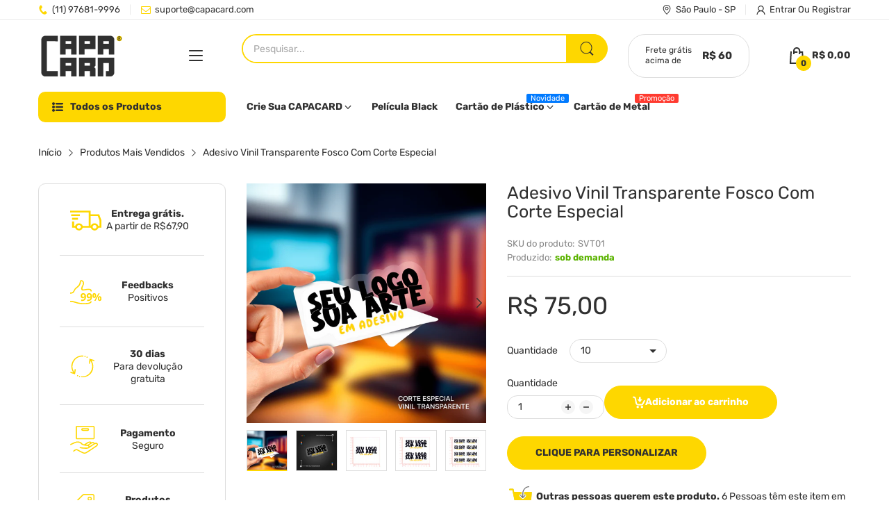

--- FILE ---
content_type: text/html; charset=utf-8
request_url: https://www.capacard.com/products/adesivo-vinil-transparente-com-corte-especial
body_size: 49685
content:
<!doctype html>
<html lang="pt-BR" class="no-js">
  <head>
    <meta charset="utf-8">
    <meta http-equiv="X-UA-Compatible" content="IE=edge">
    <meta name="viewport" content="width=device-width,initial-scale=1">
    <meta name="theme-color" content="">
    <link rel="canonical" href="https://www.capacard.com/products/adesivo-vinil-transparente-com-corte-especial"><link rel="icon" type="image/png" href="//www.capacard.com/cdn/shop/files/capahiro_ff78cb5c-7bff-4aa0-bc9a-6039af9858c6.png?crop=center&height=128&v=1741232276&width=128"><link rel="preconnect" href="https://fonts.shopifycdn.com" crossorigin><title>
      Adesivo Vinil Transparente Fosco Com Corte Especial
 &ndash; CAPACARD</title><meta name="description" content="ATENÇÃO: Para criar seu sticker, clique no botão “PERSONALIZAR”Corte extremamente preciso que contorna sua arte.Adesivo Transparente Brilho. Na impressão, imagens com detalhes na cor branca aparecerão sem cor/transparente.Nossos adesivos são produzidos em materiais de qualidade, à prova d&#39;água, sol e poeira. São pratic">

<meta property="og:site_name" content="CAPACARD">
<meta property="og:url" content="https://www.capacard.com/products/adesivo-vinil-transparente-com-corte-especial">
<meta property="og:title" content="Adesivo Vinil Transparente Fosco Com Corte Especial">
<meta property="og:type" content="product">
<meta property="og:description" content="ATENÇÃO: Para criar seu sticker, clique no botão “PERSONALIZAR”Corte extremamente preciso que contorna sua arte.Adesivo Transparente Brilho. Na impressão, imagens com detalhes na cor branca aparecerão sem cor/transparente.Nossos adesivos são produzidos em materiais de qualidade, à prova d&#39;água, sol e poeira. São pratic"><meta property="og:image" content="http://www.capacard.com/cdn/shop/files/a1.png?v=1699505334">
  <meta property="og:image:secure_url" content="https://www.capacard.com/cdn/shop/files/a1.png?v=1699505334">
  <meta property="og:image:width" content="1080">
  <meta property="og:image:height" content="1080"><meta property="og:price:amount" content="75,00">
  <meta property="og:price:currency" content="BRL"><meta name="twitter:card" content="summary_large_image">
<meta name="twitter:title" content="Adesivo Vinil Transparente Fosco Com Corte Especial">
<meta name="twitter:description" content="ATENÇÃO: Para criar seu sticker, clique no botão “PERSONALIZAR”Corte extremamente preciso que contorna sua arte.Adesivo Transparente Brilho. Na impressão, imagens com detalhes na cor branca aparecerão sem cor/transparente.Nossos adesivos são produzidos em materiais de qualidade, à prova d&#39;água, sol e poeira. São pratic"><script>document.documentElement.className = document.documentElement.className.replace('no-js', 'js');</script><script type="application/javascript">
  EventTarget.prototype.addEvent = EventTarget.prototype.addEventListener;
  EventTarget.prototype.removeEvent = EventTarget.prototype.removeEventListener;

  window.theme = Object.assign( window.theme || {}, {product: {"id":8182144565487,"title":"Adesivo Vinil Transparente Fosco Com Corte Especial","handle":"adesivo-vinil-transparente-com-corte-especial","description":"\u003cdiv id=\"qstomizer-product-tag\" style=\"display: none;\"\u003e\u003c\/div\u003e\n\u003cspan style=\"color: #000000;\" data-mce-style=\"color: #000000;\"\u003e\u003cstrong\u003e\u003cspan style=\"color: #ff2a00;\" data-mce-style=\"color: #ff2a00;\" data-mce-fragment=\"1\"\u003eATENÇÃO:\u003c\/span\u003e \u003cspan color=\"#000000\" style=\"color: #000000;\" data-mce-style=\"color: #000000;\"\u003ePara criar seu sticker, clique no botão “\u003c\/span\u003e\u003cspan style=\"background-color: #ffd300;\" data-mce-style=\"background-color: #ffd300;\" data-mce-fragment=\"1\"\u003ePERSONALIZAR\u003c\/span\u003e\u003cspan color=\"#000000\" style=\"color: #000000;\" data-mce-style=\"color: #000000;\"\u003e”\u003c\/span\u003e\u003cbr\u003e\u003c\/strong\u003e\u003cspan color=\"#000000\" style=\"color: #000000;\" data-mce-style=\"color: #000000;\"\u003e\u003cbr\u003e\u003c\/span\u003e\u003cspan color=\"#000000\" style=\"color: #000000;\" data-mce-style=\"color: #000000;\"\u003eCorte extremamente preciso que contorna sua arte.\u003c\/span\u003e\u003cbr\u003e\u003cbr\u003e\u003c\/span\u003e\u003cspan style=\"color: #000000;\" data-mce-style=\"color: #000000;\"\u003e\u003cspan color=\"#000000\" data-mce-fragment=\"1\"\u003eAdesivo Transparente Brilho. Na impressão, imagens com detalhes na cor branca aparecerão sem cor\/transparente.\u003ci\u003e\u003cbr\u003e\u003c\/i\u003e\u003c\/span\u003e\u003cbr\u003eNossos adesivos são produzidos em materiais de qualidade, à prova d'água, sol e poeira. São praticamente à prova de riscos e mantêm suas cores vibrantes!\u003c\/span\u003e\u003cbr\u003e\u003cbr\u003e\u003cspan style=\"color: #000000;\" data-mce-style=\"color: #000000;\"\u003ePerfeitos para deixar sua criatividade voar, eles aderem a diversas superfícies lisas. Seja veículos, vidros, cerâmica, paredes, móveis, plásticos, eletrodomésticos, e muito mais.\u003cbr\u003e\u003cbr\u003e\u003cstrong data-mce-fragment=\"1\"\u003eDimensões do seu\u003cspan data-mce-fragment=\"1\"\u003e \u003c\/span\u003eadesivo:\u003c\/strong\u003e\u003cbr data-mce-fragment=\"1\"\u003e\u003cbr data-mce-fragment=\"1\"\u003e\u003cspan data-mce-fragment=\"1\"\u003eNo nosso editor online, a grade é de 10x10cm. Basta carregar a imagem do seu adesivo e ajustar o tamanho desejado de acordo com essa grade. Se optar por adicionar mais de uma imagem, lembre-se de deixar uma margem de 3mm para cada uma, já que essa será a borda do adesivo, como ilustrado na imagem do produto.\u003cbr\u003e\u003cbr\u003e\u003cstrong data-mce-fragment=\"1\"\u003eExemplo:\u003c\/strong\u003e\u003cbr data-mce-fragment=\"1\"\u003e\u003cbr data-mce-fragment=\"1\"\u003eAo selecionar uma imagem para nossa grade de 10x10cm, a quantidade desejada será multiplicada pelo número de unidades escolhido. A quantidade mínima é de 10 unidades, o que significa que, se você escolher uma imagem e optar por 10 unidades, receberá 10 adesivos personalizados dessa imagem. Caso escolha duas imagens e selecione 20 unidades, você receberá 20 adesivos de cada imagem, totalizando 40 adesivos. Essa lógica se aplica a qualquer quantidade escolhida, proporcionando flexibilidade para personalizar sua encomenda de adesivos de acordo com suas preferências.\u003c\/span\u003e \u003c\/span\u003e\n\u003cp\u003e\u003cspan style=\"color: #000000;\" data-mce-style=\"color: #000000;\"\u003e\u003cbr data-mce-fragment=\"1\"\u003eDá um toque de personalidade onde quiser!\u003cbr\u003eTá sem graça? É só colar uns stickers! 😎✨\u003cbr\u003e\u003cbr\u003e\u003c\/span\u003e\u003cspan style=\"color: #000000;\" data-mce-style=\"color: #000000;\"\u003e\u003cstrong\u003e#SóNaCapacard\u003cbr\u003e\u003cspan style=\"color: #ffffff;\" data-mce-style=\"color: #ffffff;\"\u003e\u003cem\u003eAdesivo Sticker \u003c\/em\u003e\u003c\/span\u003e\u003c\/strong\u003e\u003c\/span\u003e\u003c\/p\u003e","published_at":"2023-11-09T01:48:26-03:00","created_at":"2023-11-09T01:48:27-03:00","vendor":"CAPACARD","type":"Sticker","tags":["A1","sticker"],"price":7500,"price_min":7500,"price_max":200000,"available":true,"price_varies":true,"compare_at_price":null,"compare_at_price_min":0,"compare_at_price_max":0,"compare_at_price_varies":false,"variants":[{"id":44208216342767,"title":"10","option1":"10","option2":null,"option3":null,"sku":"SVT01","requires_shipping":true,"taxable":false,"featured_image":null,"available":true,"name":"Adesivo Vinil Transparente Fosco Com Corte Especial - 10","public_title":"10","options":["10"],"price":7500,"weight":0,"compare_at_price":null,"inventory_management":"shopify","barcode":null,"requires_selling_plan":false,"selling_plan_allocations":[]},{"id":44208216375535,"title":"20","option1":"20","option2":null,"option3":null,"sku":"SVT02","requires_shipping":true,"taxable":false,"featured_image":null,"available":true,"name":"Adesivo Vinil Transparente Fosco Com Corte Especial - 20","public_title":"20","options":["20"],"price":12500,"weight":0,"compare_at_price":null,"inventory_management":"shopify","barcode":null,"requires_selling_plan":false,"selling_plan_allocations":[]},{"id":44208216408303,"title":"30","option1":"30","option2":null,"option3":null,"sku":"SVT03","requires_shipping":true,"taxable":false,"featured_image":null,"available":true,"name":"Adesivo Vinil Transparente Fosco Com Corte Especial - 30","public_title":"30","options":["30"],"price":16500,"weight":0,"compare_at_price":null,"inventory_management":"shopify","barcode":null,"requires_selling_plan":false,"selling_plan_allocations":[]},{"id":44208216441071,"title":"40","option1":"40","option2":null,"option3":null,"sku":"SVT04","requires_shipping":true,"taxable":false,"featured_image":null,"available":true,"name":"Adesivo Vinil Transparente Fosco Com Corte Especial - 40","public_title":"40","options":["40"],"price":19500,"weight":0,"compare_at_price":null,"inventory_management":"shopify","barcode":null,"requires_selling_plan":false,"selling_plan_allocations":[]},{"id":44208216473839,"title":"50","option1":"50","option2":null,"option3":null,"sku":"SVT05","requires_shipping":true,"taxable":false,"featured_image":null,"available":true,"name":"Adesivo Vinil Transparente Fosco Com Corte Especial - 50","public_title":"50","options":["50"],"price":21500,"weight":0,"compare_at_price":null,"inventory_management":"shopify","barcode":null,"requires_selling_plan":false,"selling_plan_allocations":[]},{"id":44208216506607,"title":"100","option1":"100","option2":null,"option3":null,"sku":"SVT06","requires_shipping":true,"taxable":false,"featured_image":null,"available":true,"name":"Adesivo Vinil Transparente Fosco Com Corte Especial - 100","public_title":"100","options":["100"],"price":33000,"weight":0,"compare_at_price":null,"inventory_management":"shopify","barcode":null,"requires_selling_plan":false,"selling_plan_allocations":[]},{"id":44208216539375,"title":"200","option1":"200","option2":null,"option3":null,"sku":"SVT07","requires_shipping":true,"taxable":false,"featured_image":null,"available":true,"name":"Adesivo Vinil Transparente Fosco Com Corte Especial - 200","public_title":"200","options":["200"],"price":52000,"weight":0,"compare_at_price":null,"inventory_management":"shopify","barcode":null,"requires_selling_plan":false,"selling_plan_allocations":[]},{"id":44208216572143,"title":"300","option1":"300","option2":null,"option3":null,"sku":"SVT08","requires_shipping":true,"taxable":false,"featured_image":null,"available":true,"name":"Adesivo Vinil Transparente Fosco Com Corte Especial - 300","public_title":"300","options":["300"],"price":71000,"weight":0,"compare_at_price":null,"inventory_management":"shopify","barcode":null,"requires_selling_plan":false,"selling_plan_allocations":[]},{"id":44208216604911,"title":"400","option1":"400","option2":null,"option3":null,"sku":"SVT09","requires_shipping":true,"taxable":false,"featured_image":null,"available":true,"name":"Adesivo Vinil Transparente Fosco Com Corte Especial - 400","public_title":"400","options":["400"],"price":90000,"weight":0,"compare_at_price":null,"inventory_management":"shopify","barcode":null,"requires_selling_plan":false,"selling_plan_allocations":[]},{"id":44208216637679,"title":"500","option1":"500","option2":null,"option3":null,"sku":"SVT010","requires_shipping":true,"taxable":false,"featured_image":null,"available":true,"name":"Adesivo Vinil Transparente Fosco Com Corte Especial - 500","public_title":"500","options":["500"],"price":110000,"weight":0,"compare_at_price":null,"inventory_management":"shopify","barcode":null,"requires_selling_plan":false,"selling_plan_allocations":[]},{"id":44208216670447,"title":"1000","option1":"1000","option2":null,"option3":null,"sku":"SVT011","requires_shipping":true,"taxable":false,"featured_image":null,"available":true,"name":"Adesivo Vinil Transparente Fosco Com Corte Especial - 1000","public_title":"1000","options":["1000"],"price":200000,"weight":0,"compare_at_price":null,"inventory_management":"shopify","barcode":null,"requires_selling_plan":false,"selling_plan_allocations":[]}],"images":["\/\/www.capacard.com\/cdn\/shop\/files\/a1.png?v=1699505334","\/\/www.capacard.com\/cdn\/shop\/files\/01_6b680a0e-35b9-4cc1-8a1e-08b108d35a5f.png?v=1699505334","\/\/www.capacard.com\/cdn\/shop\/files\/01_fe44d6f2-6ce4-4b86-8e74-17aba3c377d1.jpg?v=1699670208","\/\/www.capacard.com\/cdn\/shop\/files\/02_47315f4b-be74-4894-a4e3-259c9be279e9.jpg?v=1699670208","\/\/www.capacard.com\/cdn\/shop\/files\/3_baace90f-b40f-4dc9-99eb-533609c0e963.jpg?v=1699670209","\/\/www.capacard.com\/cdn\/shop\/files\/carro-1_eb82f8d6-4aa0-4a8a-b2a7-774abb61fcac.png?v=1706044250","\/\/www.capacard.com\/cdn\/shop\/files\/celular-1.png?v=1706044250","\/\/www.capacard.com\/cdn\/shop\/files\/note-1.png?v=1706044250"],"featured_image":"\/\/www.capacard.com\/cdn\/shop\/files\/a1.png?v=1699505334","options":["Quantidade"],"media":[{"alt":null,"id":32884074774767,"position":1,"preview_image":{"aspect_ratio":1.0,"height":1080,"width":1080,"src":"\/\/www.capacard.com\/cdn\/shop\/files\/a1.png?v=1699505334"},"aspect_ratio":1.0,"height":1080,"media_type":"image","src":"\/\/www.capacard.com\/cdn\/shop\/files\/a1.png?v=1699505334","width":1080},{"alt":null,"id":32884074741999,"position":2,"preview_image":{"aspect_ratio":1.0,"height":1080,"width":1080,"src":"\/\/www.capacard.com\/cdn\/shop\/files\/01_6b680a0e-35b9-4cc1-8a1e-08b108d35a5f.png?v=1699505334"},"aspect_ratio":1.0,"height":1080,"media_type":"image","src":"\/\/www.capacard.com\/cdn\/shop\/files\/01_6b680a0e-35b9-4cc1-8a1e-08b108d35a5f.png?v=1699505334","width":1080},{"alt":null,"id":32895376064751,"position":3,"preview_image":{"aspect_ratio":1.0,"height":1772,"width":1772,"src":"\/\/www.capacard.com\/cdn\/shop\/files\/01_fe44d6f2-6ce4-4b86-8e74-17aba3c377d1.jpg?v=1699670208"},"aspect_ratio":1.0,"height":1772,"media_type":"image","src":"\/\/www.capacard.com\/cdn\/shop\/files\/01_fe44d6f2-6ce4-4b86-8e74-17aba3c377d1.jpg?v=1699670208","width":1772},{"alt":null,"id":32895376097519,"position":4,"preview_image":{"aspect_ratio":1.0,"height":1772,"width":1772,"src":"\/\/www.capacard.com\/cdn\/shop\/files\/02_47315f4b-be74-4894-a4e3-259c9be279e9.jpg?v=1699670208"},"aspect_ratio":1.0,"height":1772,"media_type":"image","src":"\/\/www.capacard.com\/cdn\/shop\/files\/02_47315f4b-be74-4894-a4e3-259c9be279e9.jpg?v=1699670208","width":1772},{"alt":null,"id":32895376130287,"position":5,"preview_image":{"aspect_ratio":1.0,"height":1772,"width":1772,"src":"\/\/www.capacard.com\/cdn\/shop\/files\/3_baace90f-b40f-4dc9-99eb-533609c0e963.jpg?v=1699670209"},"aspect_ratio":1.0,"height":1772,"media_type":"image","src":"\/\/www.capacard.com\/cdn\/shop\/files\/3_baace90f-b40f-4dc9-99eb-533609c0e963.jpg?v=1699670209","width":1772},{"alt":null,"id":33187633529071,"position":6,"preview_image":{"aspect_ratio":1.0,"height":1080,"width":1080,"src":"\/\/www.capacard.com\/cdn\/shop\/files\/carro-1_eb82f8d6-4aa0-4a8a-b2a7-774abb61fcac.png?v=1706044250"},"aspect_ratio":1.0,"height":1080,"media_type":"image","src":"\/\/www.capacard.com\/cdn\/shop\/files\/carro-1_eb82f8d6-4aa0-4a8a-b2a7-774abb61fcac.png?v=1706044250","width":1080},{"alt":null,"id":33187624550639,"position":7,"preview_image":{"aspect_ratio":1.0,"height":1080,"width":1080,"src":"\/\/www.capacard.com\/cdn\/shop\/files\/celular-1.png?v=1706044250"},"aspect_ratio":1.0,"height":1080,"media_type":"image","src":"\/\/www.capacard.com\/cdn\/shop\/files\/celular-1.png?v=1706044250","width":1080},{"alt":null,"id":33187624583407,"position":8,"preview_image":{"aspect_ratio":1.0,"height":1080,"width":1080,"src":"\/\/www.capacard.com\/cdn\/shop\/files\/note-1.png?v=1706044250"},"aspect_ratio":1.0,"height":1080,"media_type":"image","src":"\/\/www.capacard.com\/cdn\/shop\/files\/note-1.png?v=1706044250","width":1080}],"requires_selling_plan":false,"selling_plan_groups":[],"content":"\u003cdiv id=\"qstomizer-product-tag\" style=\"display: none;\"\u003e\u003c\/div\u003e\n\u003cspan style=\"color: #000000;\" data-mce-style=\"color: #000000;\"\u003e\u003cstrong\u003e\u003cspan style=\"color: #ff2a00;\" data-mce-style=\"color: #ff2a00;\" data-mce-fragment=\"1\"\u003eATENÇÃO:\u003c\/span\u003e \u003cspan color=\"#000000\" style=\"color: #000000;\" data-mce-style=\"color: #000000;\"\u003ePara criar seu sticker, clique no botão “\u003c\/span\u003e\u003cspan style=\"background-color: #ffd300;\" data-mce-style=\"background-color: #ffd300;\" data-mce-fragment=\"1\"\u003ePERSONALIZAR\u003c\/span\u003e\u003cspan color=\"#000000\" style=\"color: #000000;\" data-mce-style=\"color: #000000;\"\u003e”\u003c\/span\u003e\u003cbr\u003e\u003c\/strong\u003e\u003cspan color=\"#000000\" style=\"color: #000000;\" data-mce-style=\"color: #000000;\"\u003e\u003cbr\u003e\u003c\/span\u003e\u003cspan color=\"#000000\" style=\"color: #000000;\" data-mce-style=\"color: #000000;\"\u003eCorte extremamente preciso que contorna sua arte.\u003c\/span\u003e\u003cbr\u003e\u003cbr\u003e\u003c\/span\u003e\u003cspan style=\"color: #000000;\" data-mce-style=\"color: #000000;\"\u003e\u003cspan color=\"#000000\" data-mce-fragment=\"1\"\u003eAdesivo Transparente Brilho. Na impressão, imagens com detalhes na cor branca aparecerão sem cor\/transparente.\u003ci\u003e\u003cbr\u003e\u003c\/i\u003e\u003c\/span\u003e\u003cbr\u003eNossos adesivos são produzidos em materiais de qualidade, à prova d'água, sol e poeira. São praticamente à prova de riscos e mantêm suas cores vibrantes!\u003c\/span\u003e\u003cbr\u003e\u003cbr\u003e\u003cspan style=\"color: #000000;\" data-mce-style=\"color: #000000;\"\u003ePerfeitos para deixar sua criatividade voar, eles aderem a diversas superfícies lisas. Seja veículos, vidros, cerâmica, paredes, móveis, plásticos, eletrodomésticos, e muito mais.\u003cbr\u003e\u003cbr\u003e\u003cstrong data-mce-fragment=\"1\"\u003eDimensões do seu\u003cspan data-mce-fragment=\"1\"\u003e \u003c\/span\u003eadesivo:\u003c\/strong\u003e\u003cbr data-mce-fragment=\"1\"\u003e\u003cbr data-mce-fragment=\"1\"\u003e\u003cspan data-mce-fragment=\"1\"\u003eNo nosso editor online, a grade é de 10x10cm. Basta carregar a imagem do seu adesivo e ajustar o tamanho desejado de acordo com essa grade. Se optar por adicionar mais de uma imagem, lembre-se de deixar uma margem de 3mm para cada uma, já que essa será a borda do adesivo, como ilustrado na imagem do produto.\u003cbr\u003e\u003cbr\u003e\u003cstrong data-mce-fragment=\"1\"\u003eExemplo:\u003c\/strong\u003e\u003cbr data-mce-fragment=\"1\"\u003e\u003cbr data-mce-fragment=\"1\"\u003eAo selecionar uma imagem para nossa grade de 10x10cm, a quantidade desejada será multiplicada pelo número de unidades escolhido. A quantidade mínima é de 10 unidades, o que significa que, se você escolher uma imagem e optar por 10 unidades, receberá 10 adesivos personalizados dessa imagem. Caso escolha duas imagens e selecione 20 unidades, você receberá 20 adesivos de cada imagem, totalizando 40 adesivos. Essa lógica se aplica a qualquer quantidade escolhida, proporcionando flexibilidade para personalizar sua encomenda de adesivos de acordo com suas preferências.\u003c\/span\u003e \u003c\/span\u003e\n\u003cp\u003e\u003cspan style=\"color: #000000;\" data-mce-style=\"color: #000000;\"\u003e\u003cbr data-mce-fragment=\"1\"\u003eDá um toque de personalidade onde quiser!\u003cbr\u003eTá sem graça? É só colar uns stickers! 😎✨\u003cbr\u003e\u003cbr\u003e\u003c\/span\u003e\u003cspan style=\"color: #000000;\" data-mce-style=\"color: #000000;\"\u003e\u003cstrong\u003e#SóNaCapacard\u003cbr\u003e\u003cspan style=\"color: #ffffff;\" data-mce-style=\"color: #ffffff;\"\u003e\u003cem\u003eAdesivo Sticker \u003c\/em\u003e\u003c\/span\u003e\u003c\/strong\u003e\u003c\/span\u003e\u003c\/p\u003e"},routes: {
      rootUrl: "/",
      searchUrl: "/search",
      collectionAllUrl: "/collections/all",
      collectionsUrl: "/collections",
      cartAdd: "/cart/add.js",
      cartGet: "/cart.js",
      cartChange: "/cart/change.js",
      cartUpdate: "/cart/update.js",
      cartClear: "/cart/clear.js"
    },
    settings: {
      shop: {
        reviewApp: ""
      }
    },
    template: "product",
    strings: {
      allItemsAreInCart: "Todos os itens estão no seu carrinho.",
      header: {
        dropdownCart: {
          removing: "Removendo"
        }
      },
      shipping: {
        oneRate: "Há uma opção de frete disponível para o seu endereço.",
        manyRates: "Existem {{number}} opções de frete disponíveis para o seu endereço.",
        notFoundRate: "Nenhuma opção de frete encontrada para o seu endereço."
      },
      product: {
        itemsLowStock: "Apenas {{quantity}} itens em estoque",
        itemLowStock: "Apenas {{quantity}} item em estoque",
        itemsStock: "sob demanda",
        itemStock: "sob demanda",
        addToCart: "Adicionar ao carrinho",
        unavailable: "Indisponível",
        soldOut: "Esgotado",
        preorder: "PRÉ-VENDA AGORA",
        order_until: "Faça seu pedido até",
        order_today_until: "Faça seu pedido hoje até",
        tomorrow: "Amanhã"
      },
      address: {
        addTitle: "Adicionar um novo endereço",
        editTitle: "Editar endereço",
        update: "Atualizar endereço",
        add: "Adicionar endereço"
      },
      date_formats: {
        hours: "Horas",
        minutes: "Minutos",
        seconds: "Segundos",
        sunday: "Domingo",
        monday: "Segunda-feira",
        tuesday: "Terça-feira",
        wednesday: "Quarta-feira",
        thursday: "Quinta-feira",
        friday: "Sexta-feira",
        saturday: "Sábado",
        january: "Janeiro",
        february: "Fevereiro",
        march: "Março",
        april: "Abril",
        may: "Maio",
        june: "Junho",
        july: "Julho",
        august: "Agosto",
        september: "Setembro",
        october: "Outubro",
        november: "Novembro",
        december: "Dezembro"
      }
    },
    currency: {
      current: "BRL",
      pattern: "money_format",
      symbol: "R$",
      format: "<span class=money>R$ {{amount_with_comma_separator}}</span>"
    },
    search: {
      "config" : {
        "resources[type]": "product",
        "resources[limit]": "5",
        "resources[options][unavailable_products]": "show"
      }
    },
    assets: {
      search: "//www.capacard.com/cdn/shop/t/80/assets/search.js?v=166953130207670160351740379682",
      popupQuickView: "//www.capacard.com/cdn/shop/t/80/assets/quick-view-popup.js?v=88119588995725341251740379682",
      storeLocationPopup: "//www.capacard.com/cdn/shop/t/80/assets/store-location-popup.js?v=145343820945474456121740379682",
      mapboxJs: "//www.capacard.com/cdn/shop/t/80/assets/mapbox-gl.js?v=59510910642091715811740379682",
      mapboxCss: "//www.capacard.com/cdn/shop/t/80/assets/mapbox-gl.css?v=49370751376789533381740379682"
    },
    customElementsList: [],
    sectionRegister: [],
  });Object.assign(window.theme.product.variants[0], {
        inventory_policy: "continue",
        inventory_quantity : 1887
      });Object.assign(window.theme.product.variants[1], {
        inventory_policy: "continue",
        inventory_quantity : 1887
      });Object.assign(window.theme.product.variants[2], {
        inventory_policy: "continue",
        inventory_quantity : 1887
      });Object.assign(window.theme.product.variants[3], {
        inventory_policy: "continue",
        inventory_quantity : 1887
      });Object.assign(window.theme.product.variants[4], {
        inventory_policy: "continue",
        inventory_quantity : 1886
      });Object.assign(window.theme.product.variants[5], {
        inventory_policy: "continue",
        inventory_quantity : 1887
      });Object.assign(window.theme.product.variants[6], {
        inventory_policy: "continue",
        inventory_quantity : 1887
      });Object.assign(window.theme.product.variants[7], {
        inventory_policy: "continue",
        inventory_quantity : 1887
      });Object.assign(window.theme.product.variants[8], {
        inventory_policy: "continue",
        inventory_quantity : 1887
      });Object.assign(window.theme.product.variants[9], {
        inventory_policy: "continue",
        inventory_quantity : 1887
      });Object.assign(window.theme.product.variants[10], {
        inventory_policy: "continue",
        inventory_quantity : 1887
      });let jsResources = [
    "//www.capacard.com/cdn/shop/t/80/assets/lazysizes.min.js?v=19944551759608041491740379682","//www.capacard.com/cdn/shop/t/80/assets/tiny-slider.min.js?v=132542106215117515431740379682","//www.capacard.com/cdn/shop/t/80/assets/common.js?v=5530054308893668631740379681","//www.capacard.com/cdn/shop/t/80/assets/product-page.js?v=3867829585814218251740379682",];

  jsPreload();

  document.addEvent('DOMContentLoaded', jsLoad, {once: true});

  window.addEvent('load', () => {
    [
      "//www.capacard.com/cdn/shop/t/80/assets/search.js?v=166953130207670160351740379682",
      "//www.capacard.com/cdn/shop/t/80/assets/quick-view-popup.js?v=88119588995725341251740379682",
    ].forEach( url => {
      let link = document.createElement("link");
      link.as = "script";
      link.href = url;
      link.rel = "preload";
      document.head.append(link);
    });
  })

  function jsPreload(){
    jsResources.forEach( resource =>{
      let link = document.createElement('link');
      link.href = resource;
      link.rel = 'preload';
      link.as = 'script';
      document.head.append(link);
    })
  }

  async function jsLoad(){
    for (const resource of jsResources) {
      await new Promise((reslove, rejcet) => {
        let script = document.createElement("script");
        script.src = resource;
        script.onload = () => {reslove(1);};
        document.body.append(script);
      })
    }
  }
</script>


<script>window.performance && window.performance.mark && window.performance.mark('shopify.content_for_header.start');</script><meta name="facebook-domain-verification" content="lstpvz09h7dpc8d3bfbn8svcxqw96o">
<meta name="facebook-domain-verification" content="lstpvz09h7dpc8d3bfbn8svcxqw96o">
<meta name="facebook-domain-verification" content="7e1slt70besvvuqavn7ve52gh3v2tv">
<meta id="shopify-digital-wallet" name="shopify-digital-wallet" content="/27714519173/digital_wallets/dialog">
<link rel="alternate" type="application/json+oembed" href="https://www.capacard.com/products/adesivo-vinil-transparente-com-corte-especial.oembed">
<script async="async" src="/checkouts/internal/preloads.js?locale=pt-BR"></script>
<script id="shopify-features" type="application/json">{"accessToken":"dea766bf4d77ffeddeeaa1f32be1a993","betas":["rich-media-storefront-analytics"],"domain":"www.capacard.com","predictiveSearch":true,"shopId":27714519173,"locale":"pt-br"}</script>
<script>var Shopify = Shopify || {};
Shopify.shop = "capacard.myshopify.com";
Shopify.locale = "pt-BR";
Shopify.currency = {"active":"BRL","rate":"1.0"};
Shopify.country = "BR";
Shopify.theme = {"name":"CAPACARD - ABRIL - 2025","id":149290713327,"schema_name":"Electro Theme","schema_version":"12.0.0","theme_store_id":null,"role":"main"};
Shopify.theme.handle = "null";
Shopify.theme.style = {"id":null,"handle":null};
Shopify.cdnHost = "www.capacard.com/cdn";
Shopify.routes = Shopify.routes || {};
Shopify.routes.root = "/";</script>
<script type="module">!function(o){(o.Shopify=o.Shopify||{}).modules=!0}(window);</script>
<script>!function(o){function n(){var o=[];function n(){o.push(Array.prototype.slice.apply(arguments))}return n.q=o,n}var t=o.Shopify=o.Shopify||{};t.loadFeatures=n(),t.autoloadFeatures=n()}(window);</script>
<script id="shop-js-analytics" type="application/json">{"pageType":"product"}</script>
<script defer="defer" async type="module" src="//www.capacard.com/cdn/shopifycloud/shop-js/modules/v2/client.init-shop-cart-sync_CRj0rQXv.pt-BR.esm.js"></script>
<script defer="defer" async type="module" src="//www.capacard.com/cdn/shopifycloud/shop-js/modules/v2/chunk.common_C9rlHkm4.esm.js"></script>
<script type="module">
  await import("//www.capacard.com/cdn/shopifycloud/shop-js/modules/v2/client.init-shop-cart-sync_CRj0rQXv.pt-BR.esm.js");
await import("//www.capacard.com/cdn/shopifycloud/shop-js/modules/v2/chunk.common_C9rlHkm4.esm.js");

  window.Shopify.SignInWithShop?.initShopCartSync?.({"fedCMEnabled":true,"windoidEnabled":true});

</script>
<script>(function() {
  var isLoaded = false;
  function asyncLoad() {
    if (isLoaded) return;
    isLoaded = true;
    var urls = ["https:\/\/s3-us-west-2.amazonaws.com\/qsmz-scripttag\/qstomizer_st.min.js?shop=capacard.myshopify.com"];
    for (var i = 0; i < urls.length; i++) {
      var s = document.createElement('script');
      s.type = 'text/javascript';
      s.async = true;
      s.src = urls[i];
      var x = document.getElementsByTagName('script')[0];
      x.parentNode.insertBefore(s, x);
    }
  };
  if(window.attachEvent) {
    window.attachEvent('onload', asyncLoad);
  } else {
    window.addEventListener('load', asyncLoad, false);
  }
})();</script>
<script id="__st">var __st={"a":27714519173,"offset":-10800,"reqid":"12a973ea-ed27-46cc-b252-29cad869d95d-1763303796","pageurl":"www.capacard.com\/products\/adesivo-vinil-transparente-com-corte-especial","u":"fed811483563","p":"product","rtyp":"product","rid":8182144565487};</script>
<script>window.ShopifyPaypalV4VisibilityTracking = true;</script>
<script id="captcha-bootstrap">!function(){'use strict';const t='contact',e='account',n='new_comment',o=[[t,t],['blogs',n],['comments',n],[t,'customer']],c=[[e,'customer_login'],[e,'guest_login'],[e,'recover_customer_password'],[e,'create_customer']],r=t=>t.map((([t,e])=>`form[action*='/${t}']:not([data-nocaptcha='true']) input[name='form_type'][value='${e}']`)).join(','),a=t=>()=>t?[...document.querySelectorAll(t)].map((t=>t.form)):[];function s(){const t=[...o],e=r(t);return a(e)}const i='password',u='form_key',d=['recaptcha-v3-token','g-recaptcha-response','h-captcha-response',i],f=()=>{try{return window.sessionStorage}catch{return}},m='__shopify_v',_=t=>t.elements[u];function p(t,e,n=!1){try{const o=window.sessionStorage,c=JSON.parse(o.getItem(e)),{data:r}=function(t){const{data:e,action:n}=t;return t[m]||n?{data:e,action:n}:{data:t,action:n}}(c);for(const[e,n]of Object.entries(r))t.elements[e]&&(t.elements[e].value=n);n&&o.removeItem(e)}catch(o){console.error('form repopulation failed',{error:o})}}const l='form_type',E='cptcha';function T(t){t.dataset[E]=!0}const w=window,h=w.document,L='Shopify',v='ce_forms',y='captcha';let A=!1;((t,e)=>{const n=(g='f06e6c50-85a8-45c8-87d0-21a2b65856fe',I='https://cdn.shopify.com/shopifycloud/storefront-forms-hcaptcha/ce_storefront_forms_captcha_hcaptcha.v1.5.2.iife.js',D={infoText:'Protegido por hCaptcha',privacyText:'Privacidade',termsText:'Termos'},(t,e,n)=>{const o=w[L][v],c=o.bindForm;if(c)return c(t,g,e,D).then(n);var r;o.q.push([[t,g,e,D],n]),r=I,A||(h.body.append(Object.assign(h.createElement('script'),{id:'captcha-provider',async:!0,src:r})),A=!0)});var g,I,D;w[L]=w[L]||{},w[L][v]=w[L][v]||{},w[L][v].q=[],w[L][y]=w[L][y]||{},w[L][y].protect=function(t,e){n(t,void 0,e),T(t)},Object.freeze(w[L][y]),function(t,e,n,w,h,L){const[v,y,A,g]=function(t,e,n){const i=e?o:[],u=t?c:[],d=[...i,...u],f=r(d),m=r(i),_=r(d.filter((([t,e])=>n.includes(e))));return[a(f),a(m),a(_),s()]}(w,h,L),I=t=>{const e=t.target;return e instanceof HTMLFormElement?e:e&&e.form},D=t=>v().includes(t);t.addEventListener('submit',(t=>{const e=I(t);if(!e)return;const n=D(e)&&!e.dataset.hcaptchaBound&&!e.dataset.recaptchaBound,o=_(e),c=g().includes(e)&&(!o||!o.value);(n||c)&&t.preventDefault(),c&&!n&&(function(t){try{if(!f())return;!function(t){const e=f();if(!e)return;const n=_(t);if(!n)return;const o=n.value;o&&e.removeItem(o)}(t);const e=Array.from(Array(32),(()=>Math.random().toString(36)[2])).join('');!function(t,e){_(t)||t.append(Object.assign(document.createElement('input'),{type:'hidden',name:u})),t.elements[u].value=e}(t,e),function(t,e){const n=f();if(!n)return;const o=[...t.querySelectorAll(`input[type='${i}']`)].map((({name:t})=>t)),c=[...d,...o],r={};for(const[a,s]of new FormData(t).entries())c.includes(a)||(r[a]=s);n.setItem(e,JSON.stringify({[m]:1,action:t.action,data:r}))}(t,e)}catch(e){console.error('failed to persist form',e)}}(e),e.submit())}));const S=(t,e)=>{t&&!t.dataset[E]&&(n(t,e.some((e=>e===t))),T(t))};for(const o of['focusin','change'])t.addEventListener(o,(t=>{const e=I(t);D(e)&&S(e,y())}));const B=e.get('form_key'),M=e.get(l),P=B&&M;t.addEventListener('DOMContentLoaded',(()=>{const t=y();if(P)for(const e of t)e.elements[l].value===M&&p(e,B);[...new Set([...A(),...v().filter((t=>'true'===t.dataset.shopifyCaptcha))])].forEach((e=>S(e,t)))}))}(h,new URLSearchParams(w.location.search),n,t,e,['guest_login'])})(!0,!0)}();</script>
<script integrity="sha256-52AcMU7V7pcBOXWImdc/TAGTFKeNjmkeM1Pvks/DTgc=" data-source-attribution="shopify.loadfeatures" defer="defer" src="//www.capacard.com/cdn/shopifycloud/storefront/assets/storefront/load_feature-81c60534.js" crossorigin="anonymous"></script>
<script data-source-attribution="shopify.dynamic_checkout.dynamic.init">var Shopify=Shopify||{};Shopify.PaymentButton=Shopify.PaymentButton||{isStorefrontPortableWallets:!0,init:function(){window.Shopify.PaymentButton.init=function(){};var t=document.createElement("script");t.src="https://www.capacard.com/cdn/shopifycloud/portable-wallets/latest/portable-wallets.pt-br.js",t.type="module",document.head.appendChild(t)}};
</script>
<script data-source-attribution="shopify.dynamic_checkout.buyer_consent">
  function portableWalletsHideBuyerConsent(e){var t=document.getElementById("shopify-buyer-consent"),n=document.getElementById("shopify-subscription-policy-button");t&&n&&(t.classList.add("hidden"),t.setAttribute("aria-hidden","true"),n.removeEventListener("click",e))}function portableWalletsShowBuyerConsent(e){var t=document.getElementById("shopify-buyer-consent"),n=document.getElementById("shopify-subscription-policy-button");t&&n&&(t.classList.remove("hidden"),t.removeAttribute("aria-hidden"),n.addEventListener("click",e))}window.Shopify?.PaymentButton&&(window.Shopify.PaymentButton.hideBuyerConsent=portableWalletsHideBuyerConsent,window.Shopify.PaymentButton.showBuyerConsent=portableWalletsShowBuyerConsent);
</script>
<script data-source-attribution="shopify.dynamic_checkout.cart.bootstrap">document.addEventListener("DOMContentLoaded",(function(){function t(){return document.querySelector("shopify-accelerated-checkout-cart, shopify-accelerated-checkout")}if(t())Shopify.PaymentButton.init();else{new MutationObserver((function(e,n){t()&&(Shopify.PaymentButton.init(),n.disconnect())})).observe(document.body,{childList:!0,subtree:!0})}}));
</script>

<script>window.performance && window.performance.mark && window.performance.mark('shopify.content_for_header.end');</script>
<style data-shopify>@font-face {
  font-family: Rubik;
  font-weight: 300;
  font-style: normal;
  font-display: swap;
  src: url("//www.capacard.com/cdn/fonts/rubik/rubik_n3.28109fbcae8bc8da2127ed6af6c67e4379561eae.woff2") format("woff2"),
       url("//www.capacard.com/cdn/fonts/rubik/rubik_n3.942906c434ddf3af9a94498663613ee37f663688.woff") format("woff");
}
@font-face {
  font-family: Rubik;
  font-weight: 300;
  font-style: italic;
  font-display: swap;
  src: url("//www.capacard.com/cdn/fonts/rubik/rubik_i3.b05e6185d3b0db0348bd29e75970654320ebece5.woff2") format("woff2"),
       url("//www.capacard.com/cdn/fonts/rubik/rubik_i3.17e9c9c746422f896724a3d9c732ae33fc2e19fd.woff") format("woff");
}
@font-face {
  font-family: Rubik;
  font-weight: 400;
  font-style: normal;
  font-display: swap;
  src: url("//www.capacard.com/cdn/fonts/rubik/rubik_n4.c2fb67c90aa34ecf8da34fc1da937ee9c0c27942.woff2") format("woff2"),
       url("//www.capacard.com/cdn/fonts/rubik/rubik_n4.d229bd4a6a25ec476a0829a74bf3657a5fd9aa36.woff") format("woff");
}
@font-face {
  font-family: Rubik;
  font-weight: 400;
  font-style: italic;
  font-display: swap;
  src: url("//www.capacard.com/cdn/fonts/rubik/rubik_i4.528fdfa8adf0c2cb49c0f6d132dcaffa910849d6.woff2") format("woff2"),
       url("//www.capacard.com/cdn/fonts/rubik/rubik_i4.937396c2106c0db7a4072bbcd373d4e3d0ab306b.woff") format("woff");
}
@font-face {
  font-family: Rubik;
  font-weight: 500;
  font-style: normal;
  font-display: swap;
  src: url("//www.capacard.com/cdn/fonts/rubik/rubik_n5.46f1bf0063ef6b3840ba0b9b71e86033a15b4466.woff2") format("woff2"),
       url("//www.capacard.com/cdn/fonts/rubik/rubik_n5.c73c6e4dcc7dfb4852265eb6e0e59860278f8b84.woff") format("woff");
}
@font-face {
  font-family: Rubik;
  font-weight: 500;
  font-style: italic;
  font-display: swap;
  src: url("//www.capacard.com/cdn/fonts/rubik/rubik_i5.19a99c8c803a7eb25104a980b664bd43b48a64b8.woff2") format("woff2"),
       url("//www.capacard.com/cdn/fonts/rubik/rubik_i5.db4b713e0bbf7f5de357c310adbf9d63fefcef30.woff") format("woff");
}
@font-face {
  font-family: Rubik;
  font-weight: 600;
  font-style: normal;
  font-display: swap;
  src: url("//www.capacard.com/cdn/fonts/rubik/rubik_n6.67aea03a872140ecba69ec8f230a6b23b75ea115.woff2") format("woff2"),
       url("//www.capacard.com/cdn/fonts/rubik/rubik_n6.68bdcdd14ff1017f6af9d9be50d3740fc083b3fd.woff") format("woff");
}
@font-face {
  font-family: Rubik;
  font-weight: 600;
  font-style: italic;
  font-display: swap;
  src: url("//www.capacard.com/cdn/fonts/rubik/rubik_i6.5023766262fd45dbd0fd5eaa5993b459c760c142.woff2") format("woff2"),
       url("//www.capacard.com/cdn/fonts/rubik/rubik_i6.d8047660bfa53ce9fbb8f4dbd284414c9080892d.woff") format("woff");
}
@font-face {
  font-family: Rubik;
  font-weight: 700;
  font-style: normal;
  font-display: swap;
  src: url("//www.capacard.com/cdn/fonts/rubik/rubik_n7.9ddb1ff19ac4667369e1c444a6663062e115e651.woff2") format("woff2"),
       url("//www.capacard.com/cdn/fonts/rubik/rubik_n7.2f2815a4763d5118fdb49ad25ccceea3eafcae92.woff") format("woff");
}
@font-face {
  font-family: Rubik;
  font-weight: 700;
  font-style: italic;
  font-display: swap;
  src: url("//www.capacard.com/cdn/fonts/rubik/rubik_i7.e37585fef76596b7b87ec84ca28db2ef5e3df433.woff2") format("woff2"),
       url("//www.capacard.com/cdn/fonts/rubik/rubik_i7.a18d51774424b841c335ca3a15ab66cba9fce8c1.woff") format("woff");
}
@font-face {
  font-family: Rubik;
  font-weight: 800;
  font-style: normal;
  font-display: swap;
  src: url("//www.capacard.com/cdn/fonts/rubik/rubik_n8.0e2a45261abf287b16304e1c6dd377a13b80a8e8.woff2") format("woff2"),
       url("//www.capacard.com/cdn/fonts/rubik/rubik_n8.a389d3ad276d8a1ed2d6e4f277512482adca2b8d.woff") format("woff");
}
@font-face {
  font-family: Rubik;
  font-weight: 800;
  font-style: italic;
  font-display: swap;
  src: url("//www.capacard.com/cdn/fonts/rubik/rubik_i8.2db9569f9372ba84f6c1b95d3baaa7cbcf24124c.woff2") format("woff2"),
       url("//www.capacard.com/cdn/fonts/rubik/rubik_i8.51d91a148e05c7f12999089e4b31ac58fd310886.woff") format("woff");
}
@font-face {
  font-family: Rubik;
  font-weight: 900;
  font-style: normal;
  font-display: swap;
  src: url("//www.capacard.com/cdn/fonts/rubik/rubik_n9.a96af3fadf0eee23bf8ef1d527f20fc303ee8e39.woff2") format("woff2"),
       url("//www.capacard.com/cdn/fonts/rubik/rubik_n9.912473bc6ceb91ff8a2bf1f305978282842fa234.woff") format("woff");
}
@font-face {
  font-family: Rubik;
  font-weight: 900;
  font-style: italic;
  font-display: swap;
  src: url("//www.capacard.com/cdn/fonts/rubik/rubik_i9.5a5cd131910258a8e78b0ddc29daffb39b5a8ed8.woff2") format("woff2"),
       url("//www.capacard.com/cdn/fonts/rubik/rubik_i9.6981883564a7131b5ea3d258b2aecac36a209d42.woff") format("woff");
}
@font-face {
  font-family: Rubik;
  font-weight: 300;
  font-style: normal;
  font-display: swap;
  src: url("//www.capacard.com/cdn/fonts/rubik/rubik_n3.28109fbcae8bc8da2127ed6af6c67e4379561eae.woff2") format("woff2"),
       url("//www.capacard.com/cdn/fonts/rubik/rubik_n3.942906c434ddf3af9a94498663613ee37f663688.woff") format("woff");
}
@font-face {
  font-family: Rubik;
  font-weight: 300;
  font-style: italic;
  font-display: swap;
  src: url("//www.capacard.com/cdn/fonts/rubik/rubik_i3.b05e6185d3b0db0348bd29e75970654320ebece5.woff2") format("woff2"),
       url("//www.capacard.com/cdn/fonts/rubik/rubik_i3.17e9c9c746422f896724a3d9c732ae33fc2e19fd.woff") format("woff");
}
@font-face {
  font-family: Rubik;
  font-weight: 400;
  font-style: normal;
  font-display: swap;
  src: url("//www.capacard.com/cdn/fonts/rubik/rubik_n4.c2fb67c90aa34ecf8da34fc1da937ee9c0c27942.woff2") format("woff2"),
       url("//www.capacard.com/cdn/fonts/rubik/rubik_n4.d229bd4a6a25ec476a0829a74bf3657a5fd9aa36.woff") format("woff");
}
@font-face {
  font-family: Rubik;
  font-weight: 400;
  font-style: italic;
  font-display: swap;
  src: url("//www.capacard.com/cdn/fonts/rubik/rubik_i4.528fdfa8adf0c2cb49c0f6d132dcaffa910849d6.woff2") format("woff2"),
       url("//www.capacard.com/cdn/fonts/rubik/rubik_i4.937396c2106c0db7a4072bbcd373d4e3d0ab306b.woff") format("woff");
}
@font-face {
  font-family: Rubik;
  font-weight: 500;
  font-style: normal;
  font-display: swap;
  src: url("//www.capacard.com/cdn/fonts/rubik/rubik_n5.46f1bf0063ef6b3840ba0b9b71e86033a15b4466.woff2") format("woff2"),
       url("//www.capacard.com/cdn/fonts/rubik/rubik_n5.c73c6e4dcc7dfb4852265eb6e0e59860278f8b84.woff") format("woff");
}
@font-face {
  font-family: Rubik;
  font-weight: 500;
  font-style: italic;
  font-display: swap;
  src: url("//www.capacard.com/cdn/fonts/rubik/rubik_i5.19a99c8c803a7eb25104a980b664bd43b48a64b8.woff2") format("woff2"),
       url("//www.capacard.com/cdn/fonts/rubik/rubik_i5.db4b713e0bbf7f5de357c310adbf9d63fefcef30.woff") format("woff");
}
@font-face {
  font-family: Rubik;
  font-weight: 600;
  font-style: normal;
  font-display: swap;
  src: url("//www.capacard.com/cdn/fonts/rubik/rubik_n6.67aea03a872140ecba69ec8f230a6b23b75ea115.woff2") format("woff2"),
       url("//www.capacard.com/cdn/fonts/rubik/rubik_n6.68bdcdd14ff1017f6af9d9be50d3740fc083b3fd.woff") format("woff");
}
@font-face {
  font-family: Rubik;
  font-weight: 600;
  font-style: italic;
  font-display: swap;
  src: url("//www.capacard.com/cdn/fonts/rubik/rubik_i6.5023766262fd45dbd0fd5eaa5993b459c760c142.woff2") format("woff2"),
       url("//www.capacard.com/cdn/fonts/rubik/rubik_i6.d8047660bfa53ce9fbb8f4dbd284414c9080892d.woff") format("woff");
}
@font-face {
  font-family: Rubik;
  font-weight: 700;
  font-style: normal;
  font-display: swap;
  src: url("//www.capacard.com/cdn/fonts/rubik/rubik_n7.9ddb1ff19ac4667369e1c444a6663062e115e651.woff2") format("woff2"),
       url("//www.capacard.com/cdn/fonts/rubik/rubik_n7.2f2815a4763d5118fdb49ad25ccceea3eafcae92.woff") format("woff");
}
@font-face {
  font-family: Rubik;
  font-weight: 700;
  font-style: italic;
  font-display: swap;
  src: url("//www.capacard.com/cdn/fonts/rubik/rubik_i7.e37585fef76596b7b87ec84ca28db2ef5e3df433.woff2") format("woff2"),
       url("//www.capacard.com/cdn/fonts/rubik/rubik_i7.a18d51774424b841c335ca3a15ab66cba9fce8c1.woff") format("woff");
}
@font-face {
  font-family: Rubik;
  font-weight: 800;
  font-style: normal;
  font-display: swap;
  src: url("//www.capacard.com/cdn/fonts/rubik/rubik_n8.0e2a45261abf287b16304e1c6dd377a13b80a8e8.woff2") format("woff2"),
       url("//www.capacard.com/cdn/fonts/rubik/rubik_n8.a389d3ad276d8a1ed2d6e4f277512482adca2b8d.woff") format("woff");
}
@font-face {
  font-family: Rubik;
  font-weight: 800;
  font-style: italic;
  font-display: swap;
  src: url("//www.capacard.com/cdn/fonts/rubik/rubik_i8.2db9569f9372ba84f6c1b95d3baaa7cbcf24124c.woff2") format("woff2"),
       url("//www.capacard.com/cdn/fonts/rubik/rubik_i8.51d91a148e05c7f12999089e4b31ac58fd310886.woff") format("woff");
}
@font-face {
  font-family: Rubik;
  font-weight: 900;
  font-style: normal;
  font-display: swap;
  src: url("//www.capacard.com/cdn/fonts/rubik/rubik_n9.a96af3fadf0eee23bf8ef1d527f20fc303ee8e39.woff2") format("woff2"),
       url("//www.capacard.com/cdn/fonts/rubik/rubik_n9.912473bc6ceb91ff8a2bf1f305978282842fa234.woff") format("woff");
}
@font-face {
  font-family: Rubik;
  font-weight: 900;
  font-style: italic;
  font-display: swap;
  src: url("//www.capacard.com/cdn/fonts/rubik/rubik_i9.5a5cd131910258a8e78b0ddc29daffb39b5a8ed8.woff2") format("woff2"),
       url("//www.capacard.com/cdn/fonts/rubik/rubik_i9.6981883564a7131b5ea3d258b2aecac36a209d42.woff") format("woff");
}
@font-face {
  font-family: Rubik;
  font-weight: 400;
  font-style: normal;
  font-display: swap;
  src: url("//www.capacard.com/cdn/fonts/rubik/rubik_n4.c2fb67c90aa34ecf8da34fc1da937ee9c0c27942.woff2") format("woff2"),
       url("//www.capacard.com/cdn/fonts/rubik/rubik_n4.d229bd4a6a25ec476a0829a74bf3657a5fd9aa36.woff") format("woff");
}

      @font-face {
  font-family: Rubik;
  font-weight: 700;
  font-style: normal;
  font-display: swap;
  src: url("//www.capacard.com/cdn/fonts/rubik/rubik_n7.9ddb1ff19ac4667369e1c444a6663062e115e651.woff2") format("woff2"),
       url("//www.capacard.com/cdn/fonts/rubik/rubik_n7.2f2815a4763d5118fdb49ad25ccceea3eafcae92.woff") format("woff");
}

      @font-face {
  font-family: Rubik;
  font-weight: 400;
  font-style: italic;
  font-display: swap;
  src: url("//www.capacard.com/cdn/fonts/rubik/rubik_i4.528fdfa8adf0c2cb49c0f6d132dcaffa910849d6.woff2") format("woff2"),
       url("//www.capacard.com/cdn/fonts/rubik/rubik_i4.937396c2106c0db7a4072bbcd373d4e3d0ab306b.woff") format("woff");
}

      @font-face {
  font-family: Rubik;
  font-weight: 700;
  font-style: italic;
  font-display: swap;
  src: url("//www.capacard.com/cdn/fonts/rubik/rubik_i7.e37585fef76596b7b87ec84ca28db2ef5e3df433.woff2") format("woff2"),
       url("//www.capacard.com/cdn/fonts/rubik/rubik_i7.a18d51774424b841c335ca3a15ab66cba9fce8c1.woff") format("woff");
}

      
      @font-face {
  font-family: Rubik;
  font-weight: 400;
  font-style: normal;
  font-display: swap;
  src: url("//www.capacard.com/cdn/fonts/rubik/rubik_n4.c2fb67c90aa34ecf8da34fc1da937ee9c0c27942.woff2") format("woff2"),
       url("//www.capacard.com/cdn/fonts/rubik/rubik_n4.d229bd4a6a25ec476a0829a74bf3657a5fd9aa36.woff") format("woff");
}

      @font-face {
  font-family: Rubik;
  font-weight: 700;
  font-style: normal;
  font-display: swap;
  src: url("//www.capacard.com/cdn/fonts/rubik/rubik_n7.9ddb1ff19ac4667369e1c444a6663062e115e651.woff2") format("woff2"),
       url("//www.capacard.com/cdn/fonts/rubik/rubik_n7.2f2815a4763d5118fdb49ad25ccceea3eafcae92.woff") format("woff");
}

      @font-face {
  font-family: Rubik;
  font-weight: 400;
  font-style: italic;
  font-display: swap;
  src: url("//www.capacard.com/cdn/fonts/rubik/rubik_i4.528fdfa8adf0c2cb49c0f6d132dcaffa910849d6.woff2") format("woff2"),
       url("//www.capacard.com/cdn/fonts/rubik/rubik_i4.937396c2106c0db7a4072bbcd373d4e3d0ab306b.woff") format("woff");
}

      @font-face {
  font-family: Rubik;
  font-weight: 700;
  font-style: italic;
  font-display: swap;
  src: url("//www.capacard.com/cdn/fonts/rubik/rubik_i7.e37585fef76596b7b87ec84ca28db2ef5e3df433.woff2") format("woff2"),
       url("//www.capacard.com/cdn/fonts/rubik/rubik_i7.a18d51774424b841c335ca3a15ab66cba9fce8c1.woff") format("woff");
}

      @font-face {
  font-family: Rubik;
  font-weight: 400;
  font-style: normal;
  font-display: swap;
  src: url("//www.capacard.com/cdn/fonts/rubik/rubik_n4.c2fb67c90aa34ecf8da34fc1da937ee9c0c27942.woff2") format("woff2"),
       url("//www.capacard.com/cdn/fonts/rubik/rubik_n4.d229bd4a6a25ec476a0829a74bf3657a5fd9aa36.woff") format("woff");
}


      :root {
        --heading-font: Rubik, sans-serif;
        --font-heading-weight: 400;
        
        --body-font: Rubik, sans-serif;
        --font-body-weight: 400;

        --font-bold:        700;
      }</style>
      <link rel="preload" as="font" href="//www.capacard.com/cdn/fonts/rubik/rubik_n4.c2fb67c90aa34ecf8da34fc1da937ee9c0c27942.woff2" type="font/woff2" crossorigin>
      <link rel="preload" as="font" href="//www.capacard.com/cdn/fonts/rubik/rubik_n4.c2fb67c90aa34ecf8da34fc1da937ee9c0c27942.woff2" type="font/woff2" crossorigin><link href="//www.capacard.com/cdn/shop/t/80/assets/themes.css?v=123366149713628915431740379682" rel="stylesheet" type="text/css" media="all" />
<link href="//www.capacard.com/cdn/shop/t/80/assets/cart.css?v=36403861829756606131740379681" rel="stylesheet" type="text/css" media="all" />
    <link href="//www.capacard.com/cdn/shop/t/80/assets/popup-style.css?v=151599574101535113721740379682" rel="stylesheet" type="text/css" media="all" />
<style>
  :root {
    --heading-size-h1:  36px;
    --heading-size-h2:  30px;
    --heading-size-h3:  22px;
    --heading-size-h4:  20px;
    --heading-size-h5:  18px;
    --heading-size-h6:  16px;
    
    --topbar-bg-color:             #ffffff;
    --topbar-text-color:           #303030;
    --topbar-text-color-rgba:      48, 48, 48;
    --header-bg-color:             #ffffff;
    --text-header-color:           #303030;
    --text-header-color-rgba:      48, 48, 48;
    --header-text-color-hover:     #fed700;
    --bg-number-icon:              #fed700;
    --text-number-icon:            #303030;
    
    --header-bg-mobile-color:      #fed700;  
    --header-mobile-text-color:    #303030;
    --bg-color-mobile-number-icon: #303030;
    --color-mobile-number-icon:    #ffffff;
  
    --nav-font-size:               14px;
    --nav-sub-font-size:           14px;
    --nav-link-color:              #303030; 
    --nav-link-hover-color:        #303030;
    --nav-dropdown-background:     #ffffff; 
    --nav-dropdown-link-color:     #303030; 
    --nav-dropdown-link-hover-color: #fed700;
    --nav-bg-nav-link-hover:        #e7c300;
      
    --menu-label-color-1:          #ffffff;
    --menu-label-bg-1:             #12a05c;
    --menu-label-color-2:          #ffffff;
    --menu-label-bg-2:             #007aff;
  	--menu-label-color-3:          #ffffff;
    --menu-label-bg-3:             #ff3b30;
  
    --main-color:                  #fed700;
    --main-color-rgba:             254, 215, 0;  
    --body-font-size:              14px;
    --body-border-color:           #dddddd;
    --body-bg-color:               #ffffff;
    --second-bg-color:             #f5f5f5;
    --body-color:                  #303030;
    --body-color-rgba:             48, 48, 48;
    --body-link:                   #303030;
    --body-link-hover:             #e7c300;
    --body-color-2:                #878787;
    
    --section-heading-margin:      0px 0px 15px 0px;
    --section-heading-cl:          #303030;
    --section-heading-fs:          22px;

    --sale-lb-cl:                  #303030;
    --sale-lb-bgcl:                #fed700;
    --hot-lb-cl:                   #ffffff;
    --hot-lb-bgcl:                 #F00000;
    --new-lb-cl:                   #ffffff;
    --new-lb-bgcl:                 #12A05C;


    --btn1-fs:                     14px;	
    --btn1-cl:                     #303030;
    --btn1-bg-cl:                  #fed700;
    --btn1-hover-cl:               #ffffff;
    --btn1-hover-bg-cl:            #303030;
    --btn1-border-width:           1px;
    --btn1-border-cl:              #fed700;
    --btn1-hover-border-cl:        #303030;

    --btn2-fs:                     14px;
    --btn2-cl:                     #303030;
    --btn2-bg-cl:                  #e6e6e6;
    --btn2-hover-cl:               #303030;
    --btn2-hover-bg-cl:            #fed700;
    --btn2-border-width:           1px;
    --btn2-border-cl:              #e6e6e6;
    --btn2-hover-border-cl:        #fed700;

    --price-color:                 #303030;
    --price-compare-color:         #848484;
    --price-sale-color:            #12a05c;
    --rating-star-color:           #fed700;
    --rating-star-empty-color:     #848484;

    --footer-bg:                   ;
    --footer-text-cl:              ;
  
    --product-bg-color:            #ffffff;
    --product-card-title-cl:       #303030;
    --product-card-title-fs:       14px;
    --product-card-vendor-fs:      12px;
    --product-card-price-fs:       20px;
    --product-card-price-sale-fs:  20px;
    --product-card-price-compare-fs: 12px;

    --breadcrumb-bg-color:         #ffffff;
    --breadcrumb-color-1:          #303030;
    --breadcrumb-color-2:          #303030;

    --newsletter-popup-background:      #ffffff;
    --newsletter-popup-heading-color:   #333e48;
    --newsletter-popup-subtext-color:   #878787;
    --newsletter-popup-subtext-2-color: #333e48;
    
    --button-cart-bg:   #e6e6e6;
  	--button-cart-hover-bg: #fed700;
    --button-cart-cl:   #ffffff;
    --button-cart-hover-cl:   #ffffff;
    --bg-deal-section:  #e6e6e6;
    --text-deal-text:   #383838;
  
    --bg-dark: #181818;
    --color-dark: #d9d9d9;
    --border-dark: #2f3336;
    --button-cart-bg-dark:  #495057;
  	--button-cart-hover-bg-dark: #fed700;
    --button-cart-cl-dark:  #d9d9d9;
    --button-cart-hover-cl-dark:  #181818;
    
    --gutter-xlg:       40px;
    --gutter-lg:        30px;
    --gutter-md:        25px;
    --gutter-sm:        20px;
    --gutter-xs:        15px;
    --gutter-xxs:       10px;
  }
</style><style data-shopify>content-visibility: auto;.custom-color[data-custom-color="white"],.custom-color[data-custom-color="white"] a{
              background: #fff !important;
            }.custom-color[data-custom-color="black"],.custom-color[data-custom-color="black"] a{
              background: #000 !important;
            }</style><!-- BEGIN app block: shopify://apps/uploadly-file-upload/blocks/app-embed/d91e9a53-de3d-49df-b7a1-ac8a15b213e5 -->
  <script>
    window.ph_product_collections = `Produtos Mais Vendidos,Produtos Personalizáveis,Sticker Personalizado,Todos os Produtos da Loja,`;

    window.ph_product_collections_id = `457320136943,372546797807,410825687279,446983307503,`;
  </script>


<div data-ph-meta="{&quot;buy_button&quot;:true,&quot;field_6705ec3c0018853fed804e41&quot;:{&quot;status&quot;:true,&quot;position&quot;:1,&quot;data&quot;:{&quot;fieldname&quot;:&quot;Carregar arquivo&quot;,&quot;directUpload&quot;:true,&quot;atcTitle&quot;:&quot;&quot;,&quot;uploadButtonText&quot;:&quot;CARREGAR ARQUIVO&quot;,&quot;uploadButtonText2&quot;:&quot;Alterar arquivo&quot;,&quot;dialogInstructionOne&quot;:&quot;Escolha uma imagem da lista para cortá-la ou melhorá-la. Para adicionar mais arquivos, use os links à esquerda&quot;,&quot;dialogInstructionTwo&quot;:&quot;Escolha uma imagem da lista para cortá-la ou melhorá-la. Para adicionar mais arquivos, use o ícone de menu no canto superior esquerdo&quot;,&quot;dialogInstructionThree&quot;:&quot;Se você tiver problemas para fazer o upload, clique em ⋮ no canto superior direito e depois em ‘Abrir no Chrome’&quot;,&quot;buttonTextSize&quot;:&quot;16&quot;,&quot;buttonFontSize&quot;:&quot;14&quot;,&quot;fontStyle&quot;:&quot;Upload Field Font&quot;,&quot;introTitleColor&quot;:&quot;#000000&quot;,&quot;buttonCol&quot;:&quot;#000000&quot;,&quot;buttonBg&quot;:&quot;#FFD300&quot;,&quot;buttonTopBottomPadding&quot;:&quot;12&quot;,&quot;buttonLeftRightPadding&quot;:&quot;12&quot;,&quot;buttonBorderRadius&quot;:&quot;10&quot;,&quot;buttonWidth&quot;:&quot;Full&quot;,&quot;buttonDialogLang&quot;:&quot;Portuguese&quot;,&quot;dialogLanguage&quot;:&quot;pt&quot;,&quot;opt1&quot;:false,&quot;op2&quot;:false,&quot;maximumFiles&quot;:3,&quot;minimumfiles&quot;:0,&quot;opt3&quot;:true,&quot;fopt1&quot;:true,&quot;fopt2&quot;:false,&quot;fopt3&quot;:false,&quot;pdf&quot;:false,&quot;word&quot;:false,&quot;customFile&quot;:false,&quot;fileTypes&quot;:[],&quot;buttonStatus&quot;:&quot;Enable&quot;,&quot;textFieldName&quot;:&quot;Notas:&quot;,&quot;fieldHelpText&quot;:&quot;Alguma observação ou requisito especial para o seu pedido?&quot;,&quot;textFieldMaxLength&quot;:&quot;No&quot;,&quot;textFieldMaxChars&quot;:&quot;30&quot;,&quot;textFieldRequired&quot;:&quot;No&quot;,&quot;textFieldRequiredMessage&quot;:&quot;Please enter a text!&quot;,&quot;textFieldrequiredMessageButtonText&quot;:&quot;OK&quot;,&quot;fileSizeRestriction&quot;:false,&quot;fileSizeRestrictionType&quot;:&quot;minimumFileRestriction&quot;,&quot;fileSizeMinimumRestriction&quot;:&quot;2&quot;,&quot;fileSizeMaximumRestriction&quot;:&quot;4&quot;,&quot;fileSizeMinMaxMinimum&quot;:&quot;2&quot;,&quot;fileSizeMinMaxMaximum&quot;:&quot;4&quot;,&quot;no&quot;:true,&quot;yes&quot;:false,&quot;fileRequiredMessage&quot;:&quot;Por favor, carregue um arquivo!&quot;,&quot;fileRequiredMessageButtonText&quot;:&quot;OK&quot;,&quot;allowCropping&quot;:true,&quot;croppingType&quot;:&quot;crop_free&quot;,&quot;croppingAspectRatio&quot;:&quot;3:2&quot;,&quot;allowEditing&quot;:false,&quot;editingType&quot;:&quot;optional&quot;,&quot;buttonStatus2&quot;:&quot;Disable&quot;,&quot;imageWidth&quot;:&quot;1800&quot;,&quot;imageHeight&quot;:&quot;1200&quot;,&quot;maxSizeRestriction&quot;:&quot;Disable&quot;,&quot;maxImageWidth&quot;:&quot;1800&quot;,&quot;maxImageHeight&quot;:&quot;1200&quot;,&quot;selectedUploadSources&quot;:&quot;file url gdrive dropbox onedrive&quot;,&quot;productCondition&quot;:{&quot;condition&quot;:&quot;&quot;,&quot;products&quot;:[&quot;Cartão PVC Personalizado com Adesivo de CNH, RG e Outros Documentos&quot;,&quot;Cartão PVC Personalizado com Impressão Digital Para CNH, RG e Outros Documentos&quot;],&quot;productIds&quot;:[&quot;gid:\/\/shopify\/Product\/8788109197551&quot;,&quot;gid:\/\/shopify\/Product\/8788113031407&quot;],&quot;collection&quot;:[],&quot;collectionIds&quot;:[],&quot;prodOpt&quot;:&quot;&quot;,&quot;prodTitleEqual&quot;:[],&quot;prodTitleContains&quot;:[],&quot;collOpt&quot;:&quot;&quot;,&quot;collectionTitleEqual&quot;:[],&quot;collectionTitleContains&quot;:[]},&quot;allVariants&quot;:true,&quot;anyConditionVariant&quot;:false,&quot;allConditionVariant&quot;:false,&quot;noneConditionVariant&quot;:false,&quot;allVariantValues&quot;:[],&quot;anyConditionCheck&quot;:false,&quot;allConditionCheck&quot;:false,&quot;showAllFields&quot;:false,&quot;thisProduct&quot;:true,&quot;thisCollection&quot;:false,&quot;ucCustomTransalations&quot;:{&quot;uploading&quot;:&quot;Uploading... Please wait.&quot;,&quot;loadingInfo&quot;:&quot;Loading info...&quot;,&quot;errors_default&quot;:&quot;Error&quot;,&quot;error_invalid_filetype&quot;:&quot;Invalid file type&quot;,&quot;errors_baddata&quot;:&quot;Incorrect value&quot;,&quot;errors_size&quot;:&quot;File too big&quot;,&quot;errors_upload&quot;:&quot;Can&#39;t upload&quot;,&quot;errors_user&quot;:&quot;Upload canceled&quot;,&quot;errors_info&quot;:&quot;Can&#39;t load info&quot;,&quot;errors_image&quot;:&quot;Only images allowed&quot;,&quot;draghere&quot;:&quot;Drop a file here&quot;,&quot;one&quot;:&quot;1 file&quot;,&quot;file_other&quot;:&quot;1 files&quot;,&quot;buttons_cancel&quot;:&quot;Cancel&quot;,&quot;buttons_remove&quot;:&quot;Remove&quot;,&quot;buttons_choose_files_one&quot;:&quot;Choose a file&quot;,&quot;buttons_choose_files_other&quot;:&quot;Choose files&quot;,&quot;buttons_choose_images_one&quot;:&quot;Choose an image&quot;,&quot;buttons_choose_images_other&quot;:&quot;Choose images&quot;,&quot;dialog_close&quot;:&quot;Close&quot;,&quot;dialog_done&quot;:&quot;Done&quot;,&quot;dialog_showFiles&quot;:&quot;Show files&quot;,&quot;dialog_tabs_names_preview&quot;:&quot;Preview&quot;,&quot;dialog_tabs_names_file&quot;:&quot;Local Files&quot;,&quot;dialog_tabs_names_url&quot;:&quot;Direct Link&quot;,&quot;dialog_tabs_names_file_drag&quot;:&quot;drag \u0026 drop\u003cbr\u003eany files&quot;,&quot;dialog_tabs_names_file_or&quot;:&quot;or&quot;,&quot;dialog_tabs_names_file_also&quot;:&quot;or choose from&quot;,&quot;dialog_tabs_names_file_button&quot;:&quot;Choose a local file&quot;,&quot;dialog_tabs_names_url_title&quot;:&quot;Files from the Web&quot;,&quot;dialog_tabs_names_url_line2&quot;:&quot;Provide the link.&quot;,&quot;dialog_tabs_names_url_input&quot;:&quot;Paste your link here...&quot;,&quot;dialog_tabs_names_url_button&quot;:&quot;Upload&quot;,&quot;dialog_tabs_names_camera_title&quot;:&quot;File from web camera&quot;,&quot;dialog_tabs_names_camera_capture&quot;:&quot;Take a photo&quot;,&quot;dialog_tabs_names_camera_mirror&quot;:&quot;Mirror&quot;,&quot;dialog_tabs_names_camera_startRecord&quot;:&quot;Record a video&quot;,&quot;dialog_tabs_names_camera_stopRecord&quot;:&quot;Stop&quot;,&quot;dialog_tabs_names_camera_retry&quot;:&quot;Request permissions again&quot;,&quot;dialog_tabs_names_camera_pleaseAllow_title&quot;:&quot;Please allow access to your camera&quot;,&quot;dialog_tabs_names_camera_pleaseAllow_text&quot;:&quot;You have been prompted to allow camera access from this site.\u003cbr\u003eIn order to take pictures with your camera you must approve this request.&quot;,&quot;notFound_title&quot;:&quot;No camera detected&quot;,&quot;notFound_text&quot;:&quot;Looks like you have no camera connected to this device.&quot;,&quot;dialog_tabs_names_preview_back&quot;:&quot;Back&quot;,&quot;dialog_tabs_names_preview_done&quot;:&quot;Add&quot;,&quot;dialog_tabs_names_preview_unknown_done&quot;:&quot;Skip preview and accept&quot;,&quot;dialog_tabs_names_preview_regular_title&quot;:&quot;Add this file?&quot;,&quot;dialog_tabs_names_preview_regular_line1&quot;:&quot;You are about to add the file above.&quot;,&quot;dialog_tabs_names_preview_regular_line2&quot;:&quot;Please confirm.&quot;,&quot;dialog_tabs_names_preview_image_title&quot;:&quot;Add this image?&quot;,&quot;dialog_tabs_names_preview_crop_title&quot;:&quot;Crop and add this image&quot;,&quot;dialog_tabs_names_preview_crop_free&quot;:&quot;free&quot;,&quot;dialog_tabs_names_preview_video_title&quot;:&quot;Add this video?&quot;,&quot;dialog_tabs_names_preview_error_default_title&quot;:&quot;Oops!&quot;,&quot;dialog_tabs_names_preview_error_default_text&quot;:&quot;Something went wrong during the upload.&quot;,&quot;dialog_tabs_names_preview_error_default_back&quot;:&quot;Please try again&quot;,&quot;dialog_tabs_names_preview_error_loadImage_text&quot;:&quot;Can&#39;t load image&quot;,&quot;dialog_tabs_names_preview_multiple_question&quot;:&quot;Add files?&quot;,&quot;dialog_tabs_names_preview_multiple_tooManyFiles&quot;:&quot;You&#39;ve chosen too many files. max is maximum.&quot;,&quot;dialog_tabs_names_preview_multiple_title&quot;:&quot;You&#39;ve chosen files.&quot;,&quot;dialog_tabs_names_preview_multiple_tooFewFiles&quot;:&quot;You&#39;ve chosen files. At least min required.&quot;,&quot;dialog_tabs_names_preview_multiple_clear&quot;:&quot;Remove all&quot;,&quot;dialog_tabs_names_preview_size_restriction_minimum&quot;:&quot;File dimensions are wrong. File dimensions of width %width% and height %height% or more are required.&quot;,&quot;dialog_tabs_names_preview_size_restriction_maximum&quot;:&quot;File dimensions are wrong. File dimensions of width %width% and height %height% or less are required.&quot;,&quot;pdf_page_limitation_error&quot;:&quot;%minpdf% PDF page(s) minimum and %maxpdf% PDF page(s) maximum are required.&quot;,&quot;minimum_file_size_restriction_error&quot;:&quot;File size wrong. File of at least %minsize% is required.&quot;,&quot;maximum_file_size_restriction_error&quot;:&quot;File size wrong. File of less than %maxsize% is required.&quot;,&quot;minimum_and_maximum_file_size_restrictions_error&quot;:&quot;File size wrong. File size minimum %minsize% and maximum %maxsize% required.&quot;,&quot;effects_captions_blur&quot;:&quot;Blur&quot;,&quot;effects_captions_crop&quot;:&quot;Crop&quot;,&quot;effects_captions_enhance&quot;:&quot;Enhance&quot;,&quot;effects_captions_flip&quot;:&quot;Flip&quot;,&quot;effects_captions_grayscale&quot;:&quot;Grayscale&quot;,&quot;effects_captions_invert&quot;:&quot;Invert&quot;,&quot;effects_captions_mirror&quot;:&quot;Mirror&quot;,&quot;effects_captions_rotate&quot;:&quot;Rotate&quot;,&quot;effects_captions_sharp&quot;:&quot;Sharpen&quot;,&quot;effects_apply_button&quot;:&quot;Apply&quot;},&quot;fileRequiredButton&quot;:&quot;&quot;,&quot;previewStyle&quot;:&quot;container_preview&quot;,&quot;customStyling&quot;:{&quot;container&quot;:&quot;&quot;,&quot;heading&quot;:&quot;&quot;,&quot;button&quot;:&quot;&quot;},&quot;targetingType&quot;:&quot;expert&quot;,&quot;thisProductVariants&quot;:false,&quot;selectedProducts&quot;:[{&quot;id&quot;:&quot;gid:\/\/shopify\/Product\/8788109197551&quot;,&quot;title&quot;:&quot;Cartão PVC Personalizado com Adesivo de CNH, RG e Outros Documentos&quot;},{&quot;id&quot;:&quot;gid:\/\/shopify\/Product\/8788113031407&quot;,&quot;title&quot;:&quot;Cartão PVC Personalizado com Impressão Digital Para CNH, RG e Outros Documentos&quot;}],&quot;fopt4&quot;:false,&quot;fileExtensions&quot;:[],&quot;pdf_settings&quot;:{&quot;enabled&quot;:false,&quot;minimum&quot;:0,&quot;maximum&quot;:3},&quot;translations&quot;:[]}}}"></div>

<script>
  try {
    window.ph_meta_fields = JSON.parse(document.querySelector('[data-ph-meta]').getAttribute('data-ph-meta'));
  } catch (err) {
    window.ph_meta_fields = {};
  }

  console.log("cli3 update v3.7");
</script>


<script>
  const uploadlyprimaryScript = document.createElement('script');
  uploadlyprimaryScript.src = "https://uploadly-cdn.com/uploadly.js";
  uploadlyprimaryScript.defer = true;

  uploadlyprimaryScript.onerror = function () {
    const fallbackScript = document.createElement('script');
    fallbackScript.src = "https://cdn.shopify.com/s/files/1/0515/2384/6340/files/uploadly.js";
    fallbackScript.defer = true;
    document.head.appendChild(fallbackScript);
  };
  document.head.appendChild(uploadlyprimaryScript);
</script>
<script async src="https://cdn.shopify.com/s/files/1/0515/2384/6340/files/uploadcarev2.js?v=1727778997"></script>




<!-- END app block --><!-- BEGIN app block: shopify://apps/qstomizer-custom-products/blocks/qstomizer-embedded/91ddef34-1f34-4141-843a-d613c0433aef -->






<script>
window.qsmzsettings = {
    order_id: 0,
    customizebutton: true,
    noaddtocart: false,
    product: {"id":8182144565487,"title":"Adesivo Vinil Transparente Fosco Com Corte Especial","handle":"adesivo-vinil-transparente-com-corte-especial","description":"\u003cdiv id=\"qstomizer-product-tag\" style=\"display: none;\"\u003e\u003c\/div\u003e\n\u003cspan style=\"color: #000000;\" data-mce-style=\"color: #000000;\"\u003e\u003cstrong\u003e\u003cspan style=\"color: #ff2a00;\" data-mce-style=\"color: #ff2a00;\" data-mce-fragment=\"1\"\u003eATENÇÃO:\u003c\/span\u003e \u003cspan color=\"#000000\" style=\"color: #000000;\" data-mce-style=\"color: #000000;\"\u003ePara criar seu sticker, clique no botão “\u003c\/span\u003e\u003cspan style=\"background-color: #ffd300;\" data-mce-style=\"background-color: #ffd300;\" data-mce-fragment=\"1\"\u003ePERSONALIZAR\u003c\/span\u003e\u003cspan color=\"#000000\" style=\"color: #000000;\" data-mce-style=\"color: #000000;\"\u003e”\u003c\/span\u003e\u003cbr\u003e\u003c\/strong\u003e\u003cspan color=\"#000000\" style=\"color: #000000;\" data-mce-style=\"color: #000000;\"\u003e\u003cbr\u003e\u003c\/span\u003e\u003cspan color=\"#000000\" style=\"color: #000000;\" data-mce-style=\"color: #000000;\"\u003eCorte extremamente preciso que contorna sua arte.\u003c\/span\u003e\u003cbr\u003e\u003cbr\u003e\u003c\/span\u003e\u003cspan style=\"color: #000000;\" data-mce-style=\"color: #000000;\"\u003e\u003cspan color=\"#000000\" data-mce-fragment=\"1\"\u003eAdesivo Transparente Brilho. Na impressão, imagens com detalhes na cor branca aparecerão sem cor\/transparente.\u003ci\u003e\u003cbr\u003e\u003c\/i\u003e\u003c\/span\u003e\u003cbr\u003eNossos adesivos são produzidos em materiais de qualidade, à prova d'água, sol e poeira. São praticamente à prova de riscos e mantêm suas cores vibrantes!\u003c\/span\u003e\u003cbr\u003e\u003cbr\u003e\u003cspan style=\"color: #000000;\" data-mce-style=\"color: #000000;\"\u003ePerfeitos para deixar sua criatividade voar, eles aderem a diversas superfícies lisas. Seja veículos, vidros, cerâmica, paredes, móveis, plásticos, eletrodomésticos, e muito mais.\u003cbr\u003e\u003cbr\u003e\u003cstrong data-mce-fragment=\"1\"\u003eDimensões do seu\u003cspan data-mce-fragment=\"1\"\u003e \u003c\/span\u003eadesivo:\u003c\/strong\u003e\u003cbr data-mce-fragment=\"1\"\u003e\u003cbr data-mce-fragment=\"1\"\u003e\u003cspan data-mce-fragment=\"1\"\u003eNo nosso editor online, a grade é de 10x10cm. Basta carregar a imagem do seu adesivo e ajustar o tamanho desejado de acordo com essa grade. Se optar por adicionar mais de uma imagem, lembre-se de deixar uma margem de 3mm para cada uma, já que essa será a borda do adesivo, como ilustrado na imagem do produto.\u003cbr\u003e\u003cbr\u003e\u003cstrong data-mce-fragment=\"1\"\u003eExemplo:\u003c\/strong\u003e\u003cbr data-mce-fragment=\"1\"\u003e\u003cbr data-mce-fragment=\"1\"\u003eAo selecionar uma imagem para nossa grade de 10x10cm, a quantidade desejada será multiplicada pelo número de unidades escolhido. A quantidade mínima é de 10 unidades, o que significa que, se você escolher uma imagem e optar por 10 unidades, receberá 10 adesivos personalizados dessa imagem. Caso escolha duas imagens e selecione 20 unidades, você receberá 20 adesivos de cada imagem, totalizando 40 adesivos. Essa lógica se aplica a qualquer quantidade escolhida, proporcionando flexibilidade para personalizar sua encomenda de adesivos de acordo com suas preferências.\u003c\/span\u003e \u003c\/span\u003e\n\u003cp\u003e\u003cspan style=\"color: #000000;\" data-mce-style=\"color: #000000;\"\u003e\u003cbr data-mce-fragment=\"1\"\u003eDá um toque de personalidade onde quiser!\u003cbr\u003eTá sem graça? É só colar uns stickers! 😎✨\u003cbr\u003e\u003cbr\u003e\u003c\/span\u003e\u003cspan style=\"color: #000000;\" data-mce-style=\"color: #000000;\"\u003e\u003cstrong\u003e#SóNaCapacard\u003cbr\u003e\u003cspan style=\"color: #ffffff;\" data-mce-style=\"color: #ffffff;\"\u003e\u003cem\u003eAdesivo Sticker \u003c\/em\u003e\u003c\/span\u003e\u003c\/strong\u003e\u003c\/span\u003e\u003c\/p\u003e","published_at":"2023-11-09T01:48:26-03:00","created_at":"2023-11-09T01:48:27-03:00","vendor":"CAPACARD","type":"Sticker","tags":["A1","sticker"],"price":7500,"price_min":7500,"price_max":200000,"available":true,"price_varies":true,"compare_at_price":null,"compare_at_price_min":0,"compare_at_price_max":0,"compare_at_price_varies":false,"variants":[{"id":44208216342767,"title":"10","option1":"10","option2":null,"option3":null,"sku":"SVT01","requires_shipping":true,"taxable":false,"featured_image":null,"available":true,"name":"Adesivo Vinil Transparente Fosco Com Corte Especial - 10","public_title":"10","options":["10"],"price":7500,"weight":0,"compare_at_price":null,"inventory_management":"shopify","barcode":null,"requires_selling_plan":false,"selling_plan_allocations":[]},{"id":44208216375535,"title":"20","option1":"20","option2":null,"option3":null,"sku":"SVT02","requires_shipping":true,"taxable":false,"featured_image":null,"available":true,"name":"Adesivo Vinil Transparente Fosco Com Corte Especial - 20","public_title":"20","options":["20"],"price":12500,"weight":0,"compare_at_price":null,"inventory_management":"shopify","barcode":null,"requires_selling_plan":false,"selling_plan_allocations":[]},{"id":44208216408303,"title":"30","option1":"30","option2":null,"option3":null,"sku":"SVT03","requires_shipping":true,"taxable":false,"featured_image":null,"available":true,"name":"Adesivo Vinil Transparente Fosco Com Corte Especial - 30","public_title":"30","options":["30"],"price":16500,"weight":0,"compare_at_price":null,"inventory_management":"shopify","barcode":null,"requires_selling_plan":false,"selling_plan_allocations":[]},{"id":44208216441071,"title":"40","option1":"40","option2":null,"option3":null,"sku":"SVT04","requires_shipping":true,"taxable":false,"featured_image":null,"available":true,"name":"Adesivo Vinil Transparente Fosco Com Corte Especial - 40","public_title":"40","options":["40"],"price":19500,"weight":0,"compare_at_price":null,"inventory_management":"shopify","barcode":null,"requires_selling_plan":false,"selling_plan_allocations":[]},{"id":44208216473839,"title":"50","option1":"50","option2":null,"option3":null,"sku":"SVT05","requires_shipping":true,"taxable":false,"featured_image":null,"available":true,"name":"Adesivo Vinil Transparente Fosco Com Corte Especial - 50","public_title":"50","options":["50"],"price":21500,"weight":0,"compare_at_price":null,"inventory_management":"shopify","barcode":null,"requires_selling_plan":false,"selling_plan_allocations":[]},{"id":44208216506607,"title":"100","option1":"100","option2":null,"option3":null,"sku":"SVT06","requires_shipping":true,"taxable":false,"featured_image":null,"available":true,"name":"Adesivo Vinil Transparente Fosco Com Corte Especial - 100","public_title":"100","options":["100"],"price":33000,"weight":0,"compare_at_price":null,"inventory_management":"shopify","barcode":null,"requires_selling_plan":false,"selling_plan_allocations":[]},{"id":44208216539375,"title":"200","option1":"200","option2":null,"option3":null,"sku":"SVT07","requires_shipping":true,"taxable":false,"featured_image":null,"available":true,"name":"Adesivo Vinil Transparente Fosco Com Corte Especial - 200","public_title":"200","options":["200"],"price":52000,"weight":0,"compare_at_price":null,"inventory_management":"shopify","barcode":null,"requires_selling_plan":false,"selling_plan_allocations":[]},{"id":44208216572143,"title":"300","option1":"300","option2":null,"option3":null,"sku":"SVT08","requires_shipping":true,"taxable":false,"featured_image":null,"available":true,"name":"Adesivo Vinil Transparente Fosco Com Corte Especial - 300","public_title":"300","options":["300"],"price":71000,"weight":0,"compare_at_price":null,"inventory_management":"shopify","barcode":null,"requires_selling_plan":false,"selling_plan_allocations":[]},{"id":44208216604911,"title":"400","option1":"400","option2":null,"option3":null,"sku":"SVT09","requires_shipping":true,"taxable":false,"featured_image":null,"available":true,"name":"Adesivo Vinil Transparente Fosco Com Corte Especial - 400","public_title":"400","options":["400"],"price":90000,"weight":0,"compare_at_price":null,"inventory_management":"shopify","barcode":null,"requires_selling_plan":false,"selling_plan_allocations":[]},{"id":44208216637679,"title":"500","option1":"500","option2":null,"option3":null,"sku":"SVT010","requires_shipping":true,"taxable":false,"featured_image":null,"available":true,"name":"Adesivo Vinil Transparente Fosco Com Corte Especial - 500","public_title":"500","options":["500"],"price":110000,"weight":0,"compare_at_price":null,"inventory_management":"shopify","barcode":null,"requires_selling_plan":false,"selling_plan_allocations":[]},{"id":44208216670447,"title":"1000","option1":"1000","option2":null,"option3":null,"sku":"SVT011","requires_shipping":true,"taxable":false,"featured_image":null,"available":true,"name":"Adesivo Vinil Transparente Fosco Com Corte Especial - 1000","public_title":"1000","options":["1000"],"price":200000,"weight":0,"compare_at_price":null,"inventory_management":"shopify","barcode":null,"requires_selling_plan":false,"selling_plan_allocations":[]}],"images":["\/\/www.capacard.com\/cdn\/shop\/files\/a1.png?v=1699505334","\/\/www.capacard.com\/cdn\/shop\/files\/01_6b680a0e-35b9-4cc1-8a1e-08b108d35a5f.png?v=1699505334","\/\/www.capacard.com\/cdn\/shop\/files\/01_fe44d6f2-6ce4-4b86-8e74-17aba3c377d1.jpg?v=1699670208","\/\/www.capacard.com\/cdn\/shop\/files\/02_47315f4b-be74-4894-a4e3-259c9be279e9.jpg?v=1699670208","\/\/www.capacard.com\/cdn\/shop\/files\/3_baace90f-b40f-4dc9-99eb-533609c0e963.jpg?v=1699670209","\/\/www.capacard.com\/cdn\/shop\/files\/carro-1_eb82f8d6-4aa0-4a8a-b2a7-774abb61fcac.png?v=1706044250","\/\/www.capacard.com\/cdn\/shop\/files\/celular-1.png?v=1706044250","\/\/www.capacard.com\/cdn\/shop\/files\/note-1.png?v=1706044250"],"featured_image":"\/\/www.capacard.com\/cdn\/shop\/files\/a1.png?v=1699505334","options":["Quantidade"],"media":[{"alt":null,"id":32884074774767,"position":1,"preview_image":{"aspect_ratio":1.0,"height":1080,"width":1080,"src":"\/\/www.capacard.com\/cdn\/shop\/files\/a1.png?v=1699505334"},"aspect_ratio":1.0,"height":1080,"media_type":"image","src":"\/\/www.capacard.com\/cdn\/shop\/files\/a1.png?v=1699505334","width":1080},{"alt":null,"id":32884074741999,"position":2,"preview_image":{"aspect_ratio":1.0,"height":1080,"width":1080,"src":"\/\/www.capacard.com\/cdn\/shop\/files\/01_6b680a0e-35b9-4cc1-8a1e-08b108d35a5f.png?v=1699505334"},"aspect_ratio":1.0,"height":1080,"media_type":"image","src":"\/\/www.capacard.com\/cdn\/shop\/files\/01_6b680a0e-35b9-4cc1-8a1e-08b108d35a5f.png?v=1699505334","width":1080},{"alt":null,"id":32895376064751,"position":3,"preview_image":{"aspect_ratio":1.0,"height":1772,"width":1772,"src":"\/\/www.capacard.com\/cdn\/shop\/files\/01_fe44d6f2-6ce4-4b86-8e74-17aba3c377d1.jpg?v=1699670208"},"aspect_ratio":1.0,"height":1772,"media_type":"image","src":"\/\/www.capacard.com\/cdn\/shop\/files\/01_fe44d6f2-6ce4-4b86-8e74-17aba3c377d1.jpg?v=1699670208","width":1772},{"alt":null,"id":32895376097519,"position":4,"preview_image":{"aspect_ratio":1.0,"height":1772,"width":1772,"src":"\/\/www.capacard.com\/cdn\/shop\/files\/02_47315f4b-be74-4894-a4e3-259c9be279e9.jpg?v=1699670208"},"aspect_ratio":1.0,"height":1772,"media_type":"image","src":"\/\/www.capacard.com\/cdn\/shop\/files\/02_47315f4b-be74-4894-a4e3-259c9be279e9.jpg?v=1699670208","width":1772},{"alt":null,"id":32895376130287,"position":5,"preview_image":{"aspect_ratio":1.0,"height":1772,"width":1772,"src":"\/\/www.capacard.com\/cdn\/shop\/files\/3_baace90f-b40f-4dc9-99eb-533609c0e963.jpg?v=1699670209"},"aspect_ratio":1.0,"height":1772,"media_type":"image","src":"\/\/www.capacard.com\/cdn\/shop\/files\/3_baace90f-b40f-4dc9-99eb-533609c0e963.jpg?v=1699670209","width":1772},{"alt":null,"id":33187633529071,"position":6,"preview_image":{"aspect_ratio":1.0,"height":1080,"width":1080,"src":"\/\/www.capacard.com\/cdn\/shop\/files\/carro-1_eb82f8d6-4aa0-4a8a-b2a7-774abb61fcac.png?v=1706044250"},"aspect_ratio":1.0,"height":1080,"media_type":"image","src":"\/\/www.capacard.com\/cdn\/shop\/files\/carro-1_eb82f8d6-4aa0-4a8a-b2a7-774abb61fcac.png?v=1706044250","width":1080},{"alt":null,"id":33187624550639,"position":7,"preview_image":{"aspect_ratio":1.0,"height":1080,"width":1080,"src":"\/\/www.capacard.com\/cdn\/shop\/files\/celular-1.png?v=1706044250"},"aspect_ratio":1.0,"height":1080,"media_type":"image","src":"\/\/www.capacard.com\/cdn\/shop\/files\/celular-1.png?v=1706044250","width":1080},{"alt":null,"id":33187624583407,"position":8,"preview_image":{"aspect_ratio":1.0,"height":1080,"width":1080,"src":"\/\/www.capacard.com\/cdn\/shop\/files\/note-1.png?v=1706044250"},"aspect_ratio":1.0,"height":1080,"media_type":"image","src":"\/\/www.capacard.com\/cdn\/shop\/files\/note-1.png?v=1706044250","width":1080}],"requires_selling_plan":false,"selling_plan_groups":[],"content":"\u003cdiv id=\"qstomizer-product-tag\" style=\"display: none;\"\u003e\u003c\/div\u003e\n\u003cspan style=\"color: #000000;\" data-mce-style=\"color: #000000;\"\u003e\u003cstrong\u003e\u003cspan style=\"color: #ff2a00;\" data-mce-style=\"color: #ff2a00;\" data-mce-fragment=\"1\"\u003eATENÇÃO:\u003c\/span\u003e \u003cspan color=\"#000000\" style=\"color: #000000;\" data-mce-style=\"color: #000000;\"\u003ePara criar seu sticker, clique no botão “\u003c\/span\u003e\u003cspan style=\"background-color: #ffd300;\" data-mce-style=\"background-color: #ffd300;\" data-mce-fragment=\"1\"\u003ePERSONALIZAR\u003c\/span\u003e\u003cspan color=\"#000000\" style=\"color: #000000;\" data-mce-style=\"color: #000000;\"\u003e”\u003c\/span\u003e\u003cbr\u003e\u003c\/strong\u003e\u003cspan color=\"#000000\" style=\"color: #000000;\" data-mce-style=\"color: #000000;\"\u003e\u003cbr\u003e\u003c\/span\u003e\u003cspan color=\"#000000\" style=\"color: #000000;\" data-mce-style=\"color: #000000;\"\u003eCorte extremamente preciso que contorna sua arte.\u003c\/span\u003e\u003cbr\u003e\u003cbr\u003e\u003c\/span\u003e\u003cspan style=\"color: #000000;\" data-mce-style=\"color: #000000;\"\u003e\u003cspan color=\"#000000\" data-mce-fragment=\"1\"\u003eAdesivo Transparente Brilho. Na impressão, imagens com detalhes na cor branca aparecerão sem cor\/transparente.\u003ci\u003e\u003cbr\u003e\u003c\/i\u003e\u003c\/span\u003e\u003cbr\u003eNossos adesivos são produzidos em materiais de qualidade, à prova d'água, sol e poeira. São praticamente à prova de riscos e mantêm suas cores vibrantes!\u003c\/span\u003e\u003cbr\u003e\u003cbr\u003e\u003cspan style=\"color: #000000;\" data-mce-style=\"color: #000000;\"\u003ePerfeitos para deixar sua criatividade voar, eles aderem a diversas superfícies lisas. Seja veículos, vidros, cerâmica, paredes, móveis, plásticos, eletrodomésticos, e muito mais.\u003cbr\u003e\u003cbr\u003e\u003cstrong data-mce-fragment=\"1\"\u003eDimensões do seu\u003cspan data-mce-fragment=\"1\"\u003e \u003c\/span\u003eadesivo:\u003c\/strong\u003e\u003cbr data-mce-fragment=\"1\"\u003e\u003cbr data-mce-fragment=\"1\"\u003e\u003cspan data-mce-fragment=\"1\"\u003eNo nosso editor online, a grade é de 10x10cm. Basta carregar a imagem do seu adesivo e ajustar o tamanho desejado de acordo com essa grade. Se optar por adicionar mais de uma imagem, lembre-se de deixar uma margem de 3mm para cada uma, já que essa será a borda do adesivo, como ilustrado na imagem do produto.\u003cbr\u003e\u003cbr\u003e\u003cstrong data-mce-fragment=\"1\"\u003eExemplo:\u003c\/strong\u003e\u003cbr data-mce-fragment=\"1\"\u003e\u003cbr data-mce-fragment=\"1\"\u003eAo selecionar uma imagem para nossa grade de 10x10cm, a quantidade desejada será multiplicada pelo número de unidades escolhido. A quantidade mínima é de 10 unidades, o que significa que, se você escolher uma imagem e optar por 10 unidades, receberá 10 adesivos personalizados dessa imagem. Caso escolha duas imagens e selecione 20 unidades, você receberá 20 adesivos de cada imagem, totalizando 40 adesivos. Essa lógica se aplica a qualquer quantidade escolhida, proporcionando flexibilidade para personalizar sua encomenda de adesivos de acordo com suas preferências.\u003c\/span\u003e \u003c\/span\u003e\n\u003cp\u003e\u003cspan style=\"color: #000000;\" data-mce-style=\"color: #000000;\"\u003e\u003cbr data-mce-fragment=\"1\"\u003eDá um toque de personalidade onde quiser!\u003cbr\u003eTá sem graça? É só colar uns stickers! 😎✨\u003cbr\u003e\u003cbr\u003e\u003c\/span\u003e\u003cspan style=\"color: #000000;\" data-mce-style=\"color: #000000;\"\u003e\u003cstrong\u003e#SóNaCapacard\u003cbr\u003e\u003cspan style=\"color: #ffffff;\" data-mce-style=\"color: #ffffff;\"\u003e\u003cem\u003eAdesivo Sticker \u003c\/em\u003e\u003c\/span\u003e\u003c\/strong\u003e\u003c\/span\u003e\u003c\/p\u003e"},
    textonbtn: 'CLIQUE PARA PERSONALIZAR',
    btnclass: 'btn',
    btnclassremove: '',
    shop: 'capacard.myshopify.com',
    elmstohide: '',
    locale: 'pt-BR',
    attributesScanned: false,
    apply_custom_styles: true,
    button_border_radius: 50,
    button_bg_color: '#fed700',
    text_color: '#303030',
    designMode: Shopify.designMode
}
//https://shopify.dev/themes/architecture/settings/sidebar-settings
// "templates":  ["*"]  // Para todas las templates
</script>

<!-- END app block --><script src="https://cdn.shopify.com/extensions/0199a959-4a29-7195-bf92-bf5b7d1167c5/qstomizer-custom-products-35/assets/qstomizer-embed.min.js" type="text/javascript" defer="defer"></script>
<link href="https://monorail-edge.shopifysvc.com" rel="dns-prefetch">
<script>(function(){if ("sendBeacon" in navigator && "performance" in window) {try {var session_token_from_headers = performance.getEntriesByType('navigation')[0].serverTiming.find(x => x.name == '_s').description;} catch {var session_token_from_headers = undefined;}var session_cookie_matches = document.cookie.match(/_shopify_s=([^;]*)/);var session_token_from_cookie = session_cookie_matches && session_cookie_matches.length === 2 ? session_cookie_matches[1] : "";var session_token = session_token_from_headers || session_token_from_cookie || "";function handle_abandonment_event(e) {var entries = performance.getEntries().filter(function(entry) {return /monorail-edge.shopifysvc.com/.test(entry.name);});if (!window.abandonment_tracked && entries.length === 0) {window.abandonment_tracked = true;var currentMs = Date.now();var navigation_start = performance.timing.navigationStart;var payload = {shop_id: 27714519173,url: window.location.href,navigation_start,duration: currentMs - navigation_start,session_token,page_type: "product"};window.navigator.sendBeacon("https://monorail-edge.shopifysvc.com/v1/produce", JSON.stringify({schema_id: "online_store_buyer_site_abandonment/1.1",payload: payload,metadata: {event_created_at_ms: currentMs,event_sent_at_ms: currentMs}}));}}window.addEventListener('pagehide', handle_abandonment_event);}}());</script>
<script id="web-pixels-manager-setup">(function e(e,d,r,n,o){if(void 0===o&&(o={}),!Boolean(null===(a=null===(i=window.Shopify)||void 0===i?void 0:i.analytics)||void 0===a?void 0:a.replayQueue)){var i,a;window.Shopify=window.Shopify||{};var t=window.Shopify;t.analytics=t.analytics||{};var s=t.analytics;s.replayQueue=[],s.publish=function(e,d,r){return s.replayQueue.push([e,d,r]),!0};try{self.performance.mark("wpm:start")}catch(e){}var l=function(){var e={modern:/Edge?\/(1{2}[4-9]|1[2-9]\d|[2-9]\d{2}|\d{4,})\.\d+(\.\d+|)|Firefox\/(1{2}[4-9]|1[2-9]\d|[2-9]\d{2}|\d{4,})\.\d+(\.\d+|)|Chrom(ium|e)\/(9{2}|\d{3,})\.\d+(\.\d+|)|(Maci|X1{2}).+ Version\/(15\.\d+|(1[6-9]|[2-9]\d|\d{3,})\.\d+)([,.]\d+|)( \(\w+\)|)( Mobile\/\w+|) Safari\/|Chrome.+OPR\/(9{2}|\d{3,})\.\d+\.\d+|(CPU[ +]OS|iPhone[ +]OS|CPU[ +]iPhone|CPU IPhone OS|CPU iPad OS)[ +]+(15[._]\d+|(1[6-9]|[2-9]\d|\d{3,})[._]\d+)([._]\d+|)|Android:?[ /-](13[3-9]|1[4-9]\d|[2-9]\d{2}|\d{4,})(\.\d+|)(\.\d+|)|Android.+Firefox\/(13[5-9]|1[4-9]\d|[2-9]\d{2}|\d{4,})\.\d+(\.\d+|)|Android.+Chrom(ium|e)\/(13[3-9]|1[4-9]\d|[2-9]\d{2}|\d{4,})\.\d+(\.\d+|)|SamsungBrowser\/([2-9]\d|\d{3,})\.\d+/,legacy:/Edge?\/(1[6-9]|[2-9]\d|\d{3,})\.\d+(\.\d+|)|Firefox\/(5[4-9]|[6-9]\d|\d{3,})\.\d+(\.\d+|)|Chrom(ium|e)\/(5[1-9]|[6-9]\d|\d{3,})\.\d+(\.\d+|)([\d.]+$|.*Safari\/(?![\d.]+ Edge\/[\d.]+$))|(Maci|X1{2}).+ Version\/(10\.\d+|(1[1-9]|[2-9]\d|\d{3,})\.\d+)([,.]\d+|)( \(\w+\)|)( Mobile\/\w+|) Safari\/|Chrome.+OPR\/(3[89]|[4-9]\d|\d{3,})\.\d+\.\d+|(CPU[ +]OS|iPhone[ +]OS|CPU[ +]iPhone|CPU IPhone OS|CPU iPad OS)[ +]+(10[._]\d+|(1[1-9]|[2-9]\d|\d{3,})[._]\d+)([._]\d+|)|Android:?[ /-](13[3-9]|1[4-9]\d|[2-9]\d{2}|\d{4,})(\.\d+|)(\.\d+|)|Mobile Safari.+OPR\/([89]\d|\d{3,})\.\d+\.\d+|Android.+Firefox\/(13[5-9]|1[4-9]\d|[2-9]\d{2}|\d{4,})\.\d+(\.\d+|)|Android.+Chrom(ium|e)\/(13[3-9]|1[4-9]\d|[2-9]\d{2}|\d{4,})\.\d+(\.\d+|)|Android.+(UC? ?Browser|UCWEB|U3)[ /]?(15\.([5-9]|\d{2,})|(1[6-9]|[2-9]\d|\d{3,})\.\d+)\.\d+|SamsungBrowser\/(5\.\d+|([6-9]|\d{2,})\.\d+)|Android.+MQ{2}Browser\/(14(\.(9|\d{2,})|)|(1[5-9]|[2-9]\d|\d{3,})(\.\d+|))(\.\d+|)|K[Aa][Ii]OS\/(3\.\d+|([4-9]|\d{2,})\.\d+)(\.\d+|)/},d=e.modern,r=e.legacy,n=navigator.userAgent;return n.match(d)?"modern":n.match(r)?"legacy":"unknown"}(),u="modern"===l?"modern":"legacy",c=(null!=n?n:{modern:"",legacy:""})[u],f=function(e){return[e.baseUrl,"/wpm","/b",e.hashVersion,"modern"===e.buildTarget?"m":"l",".js"].join("")}({baseUrl:d,hashVersion:r,buildTarget:u}),m=function(e){var d=e.version,r=e.bundleTarget,n=e.surface,o=e.pageUrl,i=e.monorailEndpoint;return{emit:function(e){var a=e.status,t=e.errorMsg,s=(new Date).getTime(),l=JSON.stringify({metadata:{event_sent_at_ms:s},events:[{schema_id:"web_pixels_manager_load/3.1",payload:{version:d,bundle_target:r,page_url:o,status:a,surface:n,error_msg:t},metadata:{event_created_at_ms:s}}]});if(!i)return console&&console.warn&&console.warn("[Web Pixels Manager] No Monorail endpoint provided, skipping logging."),!1;try{return self.navigator.sendBeacon.bind(self.navigator)(i,l)}catch(e){}var u=new XMLHttpRequest;try{return u.open("POST",i,!0),u.setRequestHeader("Content-Type","text/plain"),u.send(l),!0}catch(e){return console&&console.warn&&console.warn("[Web Pixels Manager] Got an unhandled error while logging to Monorail."),!1}}}}({version:r,bundleTarget:l,surface:e.surface,pageUrl:self.location.href,monorailEndpoint:e.monorailEndpoint});try{o.browserTarget=l,function(e){var d=e.src,r=e.async,n=void 0===r||r,o=e.onload,i=e.onerror,a=e.sri,t=e.scriptDataAttributes,s=void 0===t?{}:t,l=document.createElement("script"),u=document.querySelector("head"),c=document.querySelector("body");if(l.async=n,l.src=d,a&&(l.integrity=a,l.crossOrigin="anonymous"),s)for(var f in s)if(Object.prototype.hasOwnProperty.call(s,f))try{l.dataset[f]=s[f]}catch(e){}if(o&&l.addEventListener("load",o),i&&l.addEventListener("error",i),u)u.appendChild(l);else{if(!c)throw new Error("Did not find a head or body element to append the script");c.appendChild(l)}}({src:f,async:!0,onload:function(){if(!function(){var e,d;return Boolean(null===(d=null===(e=window.Shopify)||void 0===e?void 0:e.analytics)||void 0===d?void 0:d.initialized)}()){var d=window.webPixelsManager.init(e)||void 0;if(d){var r=window.Shopify.analytics;r.replayQueue.forEach((function(e){var r=e[0],n=e[1],o=e[2];d.publishCustomEvent(r,n,o)})),r.replayQueue=[],r.publish=d.publishCustomEvent,r.visitor=d.visitor,r.initialized=!0}}},onerror:function(){return m.emit({status:"failed",errorMsg:"".concat(f," has failed to load")})},sri:function(e){var d=/^sha384-[A-Za-z0-9+/=]+$/;return"string"==typeof e&&d.test(e)}(c)?c:"",scriptDataAttributes:o}),m.emit({status:"loading"})}catch(e){m.emit({status:"failed",errorMsg:(null==e?void 0:e.message)||"Unknown error"})}}})({shopId: 27714519173,storefrontBaseUrl: "https://www.capacard.com",extensionsBaseUrl: "https://extensions.shopifycdn.com/cdn/shopifycloud/web-pixels-manager",monorailEndpoint: "https://monorail-edge.shopifysvc.com/unstable/produce_batch",surface: "storefront-renderer",enabledBetaFlags: ["2dca8a86"],webPixelsConfigList: [{"id":"1070137583","configuration":"{\"pixelCode\":\"D1H1GRBC77U597KN6020\"}","eventPayloadVersion":"v1","runtimeContext":"STRICT","scriptVersion":"22e92c2ad45662f435e4801458fb78cc","type":"APP","apiClientId":4383523,"privacyPurposes":["ANALYTICS","MARKETING","SALE_OF_DATA"],"dataSharingAdjustments":{"protectedCustomerApprovalScopes":["read_customer_address","read_customer_email","read_customer_name","read_customer_personal_data","read_customer_phone"]}},{"id":"676462831","configuration":"{\"config\":\"{\\\"google_tag_ids\\\":[\\\"G-5K03JE5HXT\\\",\\\"GT-T9HZ953T\\\"],\\\"target_country\\\":\\\"BR\\\",\\\"gtag_events\\\":[{\\\"type\\\":\\\"begin_checkout\\\",\\\"action_label\\\":[\\\"AW-11029955321\\\/A-KNCKaJ2vkYEPmFv4sp\\\",\\\"G-5K03JE5HXT\\\",\\\"AW-365918278\\\",\\\"AW-11029955321\\\"]},{\\\"type\\\":\\\"search\\\",\\\"action_label\\\":[\\\"AW-11029955321\\\/cK3DCKCJ2vkYEPmFv4sp\\\",\\\"G-5K03JE5HXT\\\",\\\"AW-365918278\\\",\\\"AW-11029955321\\\"]},{\\\"type\\\":\\\"view_item\\\",\\\"action_label\\\":[\\\"AW-11029955321\\\/rUMuCJ2J2vkYEPmFv4sp\\\",\\\"MC-FE11J826CZ\\\",\\\"G-5K03JE5HXT\\\",\\\"AW-365918278\\\",\\\"AW-11029955321\\\"]},{\\\"type\\\":\\\"purchase\\\",\\\"action_label\\\":[\\\"AW-11029955321\\\/eU6UCJeJ2vkYEPmFv4sp\\\",\\\"MC-FE11J826CZ\\\",\\\"G-5K03JE5HXT\\\",\\\"AW-365918278\\\",\\\"AW-11029955321\\\"]},{\\\"type\\\":\\\"page_view\\\",\\\"action_label\\\":[\\\"AW-11029955321\\\/DUwmCJqJ2vkYEPmFv4sp\\\",\\\"MC-FE11J826CZ\\\",\\\"G-5K03JE5HXT\\\",\\\"AW-365918278\\\",\\\"AW-11029955321\\\"]},{\\\"type\\\":\\\"add_payment_info\\\",\\\"action_label\\\":[\\\"AW-11029955321\\\/2xUkCKmJ2vkYEPmFv4sp\\\",\\\"G-5K03JE5HXT\\\",\\\"AW-365918278\\\",\\\"AW-11029955321\\\"]},{\\\"type\\\":\\\"add_to_cart\\\",\\\"action_label\\\":[\\\"AW-11029955321\\\/mt4eCKOJ2vkYEPmFv4sp\\\",\\\"G-5K03JE5HXT\\\",\\\"AW-365918278\\\",\\\"AW-11029955321\\\"]}],\\\"enable_monitoring_mode\\\":false}\"}","eventPayloadVersion":"v1","runtimeContext":"OPEN","scriptVersion":"b2a88bafab3e21179ed38636efcd8a93","type":"APP","apiClientId":1780363,"privacyPurposes":[],"dataSharingAdjustments":{"protectedCustomerApprovalScopes":["read_customer_address","read_customer_email","read_customer_name","read_customer_personal_data","read_customer_phone"]}},{"id":"185401583","configuration":"{\"shopId\":\"13486\"}","eventPayloadVersion":"v1","runtimeContext":"STRICT","scriptVersion":"e46595b10fdc5e1674d5c89a8c843bb3","type":"APP","apiClientId":5443297,"privacyPurposes":["ANALYTICS","MARKETING","SALE_OF_DATA"],"dataSharingAdjustments":{"protectedCustomerApprovalScopes":["read_customer_address","read_customer_email","read_customer_name","read_customer_personal_data","read_customer_phone"]}},{"id":"166101231","configuration":"{\"pixel_id\":\"493176002174957\",\"pixel_type\":\"facebook_pixel\",\"metaapp_system_user_token\":\"-\"}","eventPayloadVersion":"v1","runtimeContext":"OPEN","scriptVersion":"ca16bc87fe92b6042fbaa3acc2fbdaa6","type":"APP","apiClientId":2329312,"privacyPurposes":["ANALYTICS","MARKETING","SALE_OF_DATA"],"dataSharingAdjustments":{"protectedCustomerApprovalScopes":["read_customer_address","read_customer_email","read_customer_name","read_customer_personal_data","read_customer_phone"]}},{"id":"72253679","eventPayloadVersion":"1","runtimeContext":"LAX","scriptVersion":"29","type":"CUSTOM","privacyPurposes":[],"name":"GTM - Sourei"},{"id":"shopify-app-pixel","configuration":"{}","eventPayloadVersion":"v1","runtimeContext":"STRICT","scriptVersion":"0450","apiClientId":"shopify-pixel","type":"APP","privacyPurposes":["ANALYTICS","MARKETING"]},{"id":"shopify-custom-pixel","eventPayloadVersion":"v1","runtimeContext":"LAX","scriptVersion":"0450","apiClientId":"shopify-pixel","type":"CUSTOM","privacyPurposes":["ANALYTICS","MARKETING"]}],isMerchantRequest: false,initData: {"shop":{"name":"CAPACARD","paymentSettings":{"currencyCode":"BRL"},"myshopifyDomain":"capacard.myshopify.com","countryCode":"BR","storefrontUrl":"https:\/\/www.capacard.com"},"customer":null,"cart":null,"checkout":null,"productVariants":[{"price":{"amount":75.0,"currencyCode":"BRL"},"product":{"title":"Adesivo Vinil Transparente Fosco Com Corte Especial","vendor":"CAPACARD","id":"8182144565487","untranslatedTitle":"Adesivo Vinil Transparente Fosco Com Corte Especial","url":"\/products\/adesivo-vinil-transparente-com-corte-especial","type":"Sticker"},"id":"44208216342767","image":{"src":"\/\/www.capacard.com\/cdn\/shop\/files\/a1.png?v=1699505334"},"sku":"SVT01","title":"10","untranslatedTitle":"10"},{"price":{"amount":125.0,"currencyCode":"BRL"},"product":{"title":"Adesivo Vinil Transparente Fosco Com Corte Especial","vendor":"CAPACARD","id":"8182144565487","untranslatedTitle":"Adesivo Vinil Transparente Fosco Com Corte Especial","url":"\/products\/adesivo-vinil-transparente-com-corte-especial","type":"Sticker"},"id":"44208216375535","image":{"src":"\/\/www.capacard.com\/cdn\/shop\/files\/a1.png?v=1699505334"},"sku":"SVT02","title":"20","untranslatedTitle":"20"},{"price":{"amount":165.0,"currencyCode":"BRL"},"product":{"title":"Adesivo Vinil Transparente Fosco Com Corte Especial","vendor":"CAPACARD","id":"8182144565487","untranslatedTitle":"Adesivo Vinil Transparente Fosco Com Corte Especial","url":"\/products\/adesivo-vinil-transparente-com-corte-especial","type":"Sticker"},"id":"44208216408303","image":{"src":"\/\/www.capacard.com\/cdn\/shop\/files\/a1.png?v=1699505334"},"sku":"SVT03","title":"30","untranslatedTitle":"30"},{"price":{"amount":195.0,"currencyCode":"BRL"},"product":{"title":"Adesivo Vinil Transparente Fosco Com Corte Especial","vendor":"CAPACARD","id":"8182144565487","untranslatedTitle":"Adesivo Vinil Transparente Fosco Com Corte Especial","url":"\/products\/adesivo-vinil-transparente-com-corte-especial","type":"Sticker"},"id":"44208216441071","image":{"src":"\/\/www.capacard.com\/cdn\/shop\/files\/a1.png?v=1699505334"},"sku":"SVT04","title":"40","untranslatedTitle":"40"},{"price":{"amount":215.0,"currencyCode":"BRL"},"product":{"title":"Adesivo Vinil Transparente Fosco Com Corte Especial","vendor":"CAPACARD","id":"8182144565487","untranslatedTitle":"Adesivo Vinil Transparente Fosco Com Corte Especial","url":"\/products\/adesivo-vinil-transparente-com-corte-especial","type":"Sticker"},"id":"44208216473839","image":{"src":"\/\/www.capacard.com\/cdn\/shop\/files\/a1.png?v=1699505334"},"sku":"SVT05","title":"50","untranslatedTitle":"50"},{"price":{"amount":330.0,"currencyCode":"BRL"},"product":{"title":"Adesivo Vinil Transparente Fosco Com Corte Especial","vendor":"CAPACARD","id":"8182144565487","untranslatedTitle":"Adesivo Vinil Transparente Fosco Com Corte Especial","url":"\/products\/adesivo-vinil-transparente-com-corte-especial","type":"Sticker"},"id":"44208216506607","image":{"src":"\/\/www.capacard.com\/cdn\/shop\/files\/a1.png?v=1699505334"},"sku":"SVT06","title":"100","untranslatedTitle":"100"},{"price":{"amount":520.0,"currencyCode":"BRL"},"product":{"title":"Adesivo Vinil Transparente Fosco Com Corte Especial","vendor":"CAPACARD","id":"8182144565487","untranslatedTitle":"Adesivo Vinil Transparente Fosco Com Corte Especial","url":"\/products\/adesivo-vinil-transparente-com-corte-especial","type":"Sticker"},"id":"44208216539375","image":{"src":"\/\/www.capacard.com\/cdn\/shop\/files\/a1.png?v=1699505334"},"sku":"SVT07","title":"200","untranslatedTitle":"200"},{"price":{"amount":710.0,"currencyCode":"BRL"},"product":{"title":"Adesivo Vinil Transparente Fosco Com Corte Especial","vendor":"CAPACARD","id":"8182144565487","untranslatedTitle":"Adesivo Vinil Transparente Fosco Com Corte Especial","url":"\/products\/adesivo-vinil-transparente-com-corte-especial","type":"Sticker"},"id":"44208216572143","image":{"src":"\/\/www.capacard.com\/cdn\/shop\/files\/a1.png?v=1699505334"},"sku":"SVT08","title":"300","untranslatedTitle":"300"},{"price":{"amount":900.0,"currencyCode":"BRL"},"product":{"title":"Adesivo Vinil Transparente Fosco Com Corte Especial","vendor":"CAPACARD","id":"8182144565487","untranslatedTitle":"Adesivo Vinil Transparente Fosco Com Corte Especial","url":"\/products\/adesivo-vinil-transparente-com-corte-especial","type":"Sticker"},"id":"44208216604911","image":{"src":"\/\/www.capacard.com\/cdn\/shop\/files\/a1.png?v=1699505334"},"sku":"SVT09","title":"400","untranslatedTitle":"400"},{"price":{"amount":1100.0,"currencyCode":"BRL"},"product":{"title":"Adesivo Vinil Transparente Fosco Com Corte Especial","vendor":"CAPACARD","id":"8182144565487","untranslatedTitle":"Adesivo Vinil Transparente Fosco Com Corte Especial","url":"\/products\/adesivo-vinil-transparente-com-corte-especial","type":"Sticker"},"id":"44208216637679","image":{"src":"\/\/www.capacard.com\/cdn\/shop\/files\/a1.png?v=1699505334"},"sku":"SVT010","title":"500","untranslatedTitle":"500"},{"price":{"amount":2000.0,"currencyCode":"BRL"},"product":{"title":"Adesivo Vinil Transparente Fosco Com Corte Especial","vendor":"CAPACARD","id":"8182144565487","untranslatedTitle":"Adesivo Vinil Transparente Fosco Com Corte Especial","url":"\/products\/adesivo-vinil-transparente-com-corte-especial","type":"Sticker"},"id":"44208216670447","image":{"src":"\/\/www.capacard.com\/cdn\/shop\/files\/a1.png?v=1699505334"},"sku":"SVT011","title":"1000","untranslatedTitle":"1000"}],"purchasingCompany":null},},"https://www.capacard.com/cdn","ae1676cfwd2530674p4253c800m34e853cb",{"modern":"","legacy":""},{"shopId":"27714519173","storefrontBaseUrl":"https:\/\/www.capacard.com","extensionBaseUrl":"https:\/\/extensions.shopifycdn.com\/cdn\/shopifycloud\/web-pixels-manager","surface":"storefront-renderer","enabledBetaFlags":"[\"2dca8a86\"]","isMerchantRequest":"false","hashVersion":"ae1676cfwd2530674p4253c800m34e853cb","publish":"custom","events":"[[\"page_viewed\",{}],[\"product_viewed\",{\"productVariant\":{\"price\":{\"amount\":75.0,\"currencyCode\":\"BRL\"},\"product\":{\"title\":\"Adesivo Vinil Transparente Fosco Com Corte Especial\",\"vendor\":\"CAPACARD\",\"id\":\"8182144565487\",\"untranslatedTitle\":\"Adesivo Vinil Transparente Fosco Com Corte Especial\",\"url\":\"\/products\/adesivo-vinil-transparente-com-corte-especial\",\"type\":\"Sticker\"},\"id\":\"44208216342767\",\"image\":{\"src\":\"\/\/www.capacard.com\/cdn\/shop\/files\/a1.png?v=1699505334\"},\"sku\":\"SVT01\",\"title\":\"10\",\"untranslatedTitle\":\"10\"}}]]"});</script><script>
  window.ShopifyAnalytics = window.ShopifyAnalytics || {};
  window.ShopifyAnalytics.meta = window.ShopifyAnalytics.meta || {};
  window.ShopifyAnalytics.meta.currency = 'BRL';
  var meta = {"product":{"id":8182144565487,"gid":"gid:\/\/shopify\/Product\/8182144565487","vendor":"CAPACARD","type":"Sticker","variants":[{"id":44208216342767,"price":7500,"name":"Adesivo Vinil Transparente Fosco Com Corte Especial - 10","public_title":"10","sku":"SVT01"},{"id":44208216375535,"price":12500,"name":"Adesivo Vinil Transparente Fosco Com Corte Especial - 20","public_title":"20","sku":"SVT02"},{"id":44208216408303,"price":16500,"name":"Adesivo Vinil Transparente Fosco Com Corte Especial - 30","public_title":"30","sku":"SVT03"},{"id":44208216441071,"price":19500,"name":"Adesivo Vinil Transparente Fosco Com Corte Especial - 40","public_title":"40","sku":"SVT04"},{"id":44208216473839,"price":21500,"name":"Adesivo Vinil Transparente Fosco Com Corte Especial - 50","public_title":"50","sku":"SVT05"},{"id":44208216506607,"price":33000,"name":"Adesivo Vinil Transparente Fosco Com Corte Especial - 100","public_title":"100","sku":"SVT06"},{"id":44208216539375,"price":52000,"name":"Adesivo Vinil Transparente Fosco Com Corte Especial - 200","public_title":"200","sku":"SVT07"},{"id":44208216572143,"price":71000,"name":"Adesivo Vinil Transparente Fosco Com Corte Especial - 300","public_title":"300","sku":"SVT08"},{"id":44208216604911,"price":90000,"name":"Adesivo Vinil Transparente Fosco Com Corte Especial - 400","public_title":"400","sku":"SVT09"},{"id":44208216637679,"price":110000,"name":"Adesivo Vinil Transparente Fosco Com Corte Especial - 500","public_title":"500","sku":"SVT010"},{"id":44208216670447,"price":200000,"name":"Adesivo Vinil Transparente Fosco Com Corte Especial - 1000","public_title":"1000","sku":"SVT011"}],"remote":false},"page":{"pageType":"product","resourceType":"product","resourceId":8182144565487}};
  for (var attr in meta) {
    window.ShopifyAnalytics.meta[attr] = meta[attr];
  }
</script>
<script class="analytics">
  (function () {
    var customDocumentWrite = function(content) {
      var jquery = null;

      if (window.jQuery) {
        jquery = window.jQuery;
      } else if (window.Checkout && window.Checkout.$) {
        jquery = window.Checkout.$;
      }

      if (jquery) {
        jquery('body').append(content);
      }
    };

    var hasLoggedConversion = function(token) {
      if (token) {
        return document.cookie.indexOf('loggedConversion=' + token) !== -1;
      }
      return false;
    }

    var setCookieIfConversion = function(token) {
      if (token) {
        var twoMonthsFromNow = new Date(Date.now());
        twoMonthsFromNow.setMonth(twoMonthsFromNow.getMonth() + 2);

        document.cookie = 'loggedConversion=' + token + '; expires=' + twoMonthsFromNow;
      }
    }

    var trekkie = window.ShopifyAnalytics.lib = window.trekkie = window.trekkie || [];
    if (trekkie.integrations) {
      return;
    }
    trekkie.methods = [
      'identify',
      'page',
      'ready',
      'track',
      'trackForm',
      'trackLink'
    ];
    trekkie.factory = function(method) {
      return function() {
        var args = Array.prototype.slice.call(arguments);
        args.unshift(method);
        trekkie.push(args);
        return trekkie;
      };
    };
    for (var i = 0; i < trekkie.methods.length; i++) {
      var key = trekkie.methods[i];
      trekkie[key] = trekkie.factory(key);
    }
    trekkie.load = function(config) {
      trekkie.config = config || {};
      trekkie.config.initialDocumentCookie = document.cookie;
      var first = document.getElementsByTagName('script')[0];
      var script = document.createElement('script');
      script.type = 'text/javascript';
      script.onerror = function(e) {
        var scriptFallback = document.createElement('script');
        scriptFallback.type = 'text/javascript';
        scriptFallback.onerror = function(error) {
                var Monorail = {
      produce: function produce(monorailDomain, schemaId, payload) {
        var currentMs = new Date().getTime();
        var event = {
          schema_id: schemaId,
          payload: payload,
          metadata: {
            event_created_at_ms: currentMs,
            event_sent_at_ms: currentMs
          }
        };
        return Monorail.sendRequest("https://" + monorailDomain + "/v1/produce", JSON.stringify(event));
      },
      sendRequest: function sendRequest(endpointUrl, payload) {
        // Try the sendBeacon API
        if (window && window.navigator && typeof window.navigator.sendBeacon === 'function' && typeof window.Blob === 'function' && !Monorail.isIos12()) {
          var blobData = new window.Blob([payload], {
            type: 'text/plain'
          });

          if (window.navigator.sendBeacon(endpointUrl, blobData)) {
            return true;
          } // sendBeacon was not successful

        } // XHR beacon

        var xhr = new XMLHttpRequest();

        try {
          xhr.open('POST', endpointUrl);
          xhr.setRequestHeader('Content-Type', 'text/plain');
          xhr.send(payload);
        } catch (e) {
          console.log(e);
        }

        return false;
      },
      isIos12: function isIos12() {
        return window.navigator.userAgent.lastIndexOf('iPhone; CPU iPhone OS 12_') !== -1 || window.navigator.userAgent.lastIndexOf('iPad; CPU OS 12_') !== -1;
      }
    };
    Monorail.produce('monorail-edge.shopifysvc.com',
      'trekkie_storefront_load_errors/1.1',
      {shop_id: 27714519173,
      theme_id: 149290713327,
      app_name: "storefront",
      context_url: window.location.href,
      source_url: "//www.capacard.com/cdn/s/trekkie.storefront.308893168db1679b4a9f8a086857af995740364f.min.js"});

        };
        scriptFallback.async = true;
        scriptFallback.src = '//www.capacard.com/cdn/s/trekkie.storefront.308893168db1679b4a9f8a086857af995740364f.min.js';
        first.parentNode.insertBefore(scriptFallback, first);
      };
      script.async = true;
      script.src = '//www.capacard.com/cdn/s/trekkie.storefront.308893168db1679b4a9f8a086857af995740364f.min.js';
      first.parentNode.insertBefore(script, first);
    };
    trekkie.load(
      {"Trekkie":{"appName":"storefront","development":false,"defaultAttributes":{"shopId":27714519173,"isMerchantRequest":null,"themeId":149290713327,"themeCityHash":"11919665426252154698","contentLanguage":"pt-BR","currency":"BRL","eventMetadataId":"d9f5c676-2e80-40ad-9f89-f19227c6a531"},"isServerSideCookieWritingEnabled":true,"monorailRegion":"shop_domain","enabledBetaFlags":["f0df213a"]},"Session Attribution":{},"S2S":{"facebookCapiEnabled":true,"source":"trekkie-storefront-renderer","apiClientId":580111}}
    );

    var loaded = false;
    trekkie.ready(function() {
      if (loaded) return;
      loaded = true;

      window.ShopifyAnalytics.lib = window.trekkie;

      var originalDocumentWrite = document.write;
      document.write = customDocumentWrite;
      try { window.ShopifyAnalytics.merchantGoogleAnalytics.call(this); } catch(error) {};
      document.write = originalDocumentWrite;

      window.ShopifyAnalytics.lib.page(null,{"pageType":"product","resourceType":"product","resourceId":8182144565487,"shopifyEmitted":true});

      var match = window.location.pathname.match(/checkouts\/(.+)\/(thank_you|post_purchase)/)
      var token = match? match[1]: undefined;
      if (!hasLoggedConversion(token)) {
        setCookieIfConversion(token);
        window.ShopifyAnalytics.lib.track("Viewed Product",{"currency":"BRL","variantId":44208216342767,"productId":8182144565487,"productGid":"gid:\/\/shopify\/Product\/8182144565487","name":"Adesivo Vinil Transparente Fosco Com Corte Especial - 10","price":"75.00","sku":"SVT01","brand":"CAPACARD","variant":"10","category":"Sticker","nonInteraction":true,"remote":false},undefined,undefined,{"shopifyEmitted":true});
      window.ShopifyAnalytics.lib.track("monorail:\/\/trekkie_storefront_viewed_product\/1.1",{"currency":"BRL","variantId":44208216342767,"productId":8182144565487,"productGid":"gid:\/\/shopify\/Product\/8182144565487","name":"Adesivo Vinil Transparente Fosco Com Corte Especial - 10","price":"75.00","sku":"SVT01","brand":"CAPACARD","variant":"10","category":"Sticker","nonInteraction":true,"remote":false,"referer":"https:\/\/www.capacard.com\/products\/adesivo-vinil-transparente-com-corte-especial"});
      }
    });


        var eventsListenerScript = document.createElement('script');
        eventsListenerScript.async = true;
        eventsListenerScript.src = "//www.capacard.com/cdn/shopifycloud/storefront/assets/shop_events_listener-3da45d37.js";
        document.getElementsByTagName('head')[0].appendChild(eventsListenerScript);

})();</script>
<script
  defer
  src="https://www.capacard.com/cdn/shopifycloud/perf-kit/shopify-perf-kit-2.1.2.min.js"
  data-application="storefront-renderer"
  data-shop-id="27714519173"
  data-render-region="gcp-us-central1"
  data-page-type="product"
  data-theme-instance-id="149290713327"
  data-theme-name="Electro Theme"
  data-theme-version="12.0.0"
  data-monorail-region="shop_domain"
  data-resource-timing-sampling-rate="10"
  data-shs="true"
  data-shs-beacon="true"
  data-shs-export-with-fetch="true"
  data-shs-logs-sample-rate="1"
></script>
</head>
 
  <body class="template-product template-product--default cart-type-dropdown">
    <div class="body-main-content">
      <link href="//www.capacard.com/cdn/shop/t/80/assets/header.css?v=103095240004818160611740379682" rel="stylesheet" type="text/css" media="all" />
      <link href="//www.capacard.com/cdn/shop/t/80/assets/product-items.css?v=112108520878841925541740379682" rel="stylesheet" type="text/css" media="all" />
<div class="header-group">
        <header class="header" id="header" data-sticky="true" data-section-id="header-container" data-section-type="header"><!-- BEGIN sections: group-header -->
<section id="shopify-section-sections--19265287389423__topbar_4J3DJ7" class="shopify-section shopify-section-group-group-header"><link href="//www.capacard.com/cdn/shop/t/80/assets/topbar.css?v=151457704891012750471740379682" rel="stylesheet" type="text/css" media="all" />

<div class="topbar-container border-bottom-true" id="section-sections--19265287389423__topbar_4J3DJ7">
  <div class="container">
    <div class="topbar-wrapper"><div class="topbar-block topbar_left">
            <ul class="topbar-items"><li class="tb-item tb-item-phone">
                      <span class="icon"><svg version="1.1" xmlns="http://www.w3.org/2000/svg" width="14" height="14" viewbox="0 0 64 64">
<path fill="#fed700" d="M57.6 52.032v0c0 0.896-0.192 1.6-0.64 2.112-0.448 0.576-0.896 1.024-1.344 1.536-1.038 1.087-2.102 2.111-3.208 3.088l-0.056 0.048c-1.063 0.938-2.26 1.768-3.548 2.448l-0.1 0.048c-1.92 0.896-4.096 1.344-6.592 1.344s-4.8-0.448-6.912-1.344c-3.864-1.425-7.171-3.538-9.927-6.215l0.007 0.007c-2.819-2.68-5.416-5.521-7.806-8.535l-0.13-0.169c-2.143-3.278-3.239-4.883-4.345-6.482l1.017 1.554c-0.928-1.346-1.925-2.956-2.847-4.613l-0.161-0.315c-0.863-1.579-1.767-3.518-2.557-5.514l-0.131-0.374c-0.793-1.952-1.339-4.213-1.531-6.574l-0.005-0.082c-0.704-4.48-0.448-8.192 0.896-11.264 1.28-3.072 3.008-5.504 5.12-7.296 0.704-0.768 1.408-1.472 1.984-2.24 0.64-0.704 1.472-1.088 2.56-1.088 1.472 0 2.752 0.768 3.84 2.368 1.088 1.536 1.856 2.752 2.368 3.648 0.576 0.896 1.28 2.112 2.112 3.648 0.726 1.36 1.152 2.974 1.152 4.688 0 0.017-0 0.034-0 0.051v-0.003c-0.256 2.368-1.28 4.032-3.2 5.056-1.856 1.024-3.136 2.432-3.904 4.224-0.192 0.768-0.192 1.536-0.064 2.368s0.32 1.664 0.64 2.368c0.192 0.896 0.512 1.856 1.088 2.752s1.152 1.856 1.6 2.88c1.152 1.664 2.368 3.264 3.648 4.8 1.268 1.528 2.722 2.84 4.343 3.922l0.073 0.046c0.576 0.448 1.344 0.96 2.368 1.664 0.96 0.704 1.984 0.96 3.072 0.704 0.96-0.192 1.728-0.576 2.304-1.216 0.512-0.64 1.024-1.344 1.536-2.048 0.704-0.448 1.344-0.96 1.856-1.536 0.512-0.64 1.088-1.024 1.792-1.216 1.6-0.448 3.136-0.128 4.544 0.832s2.56 1.92 3.456 2.816c1.152 0.96 2.304 1.984 3.456 3.072 1.152 1.024 1.856 2.368 2.176 4.032z"></path>
</svg></span>
                      <span class="text">(11) 97681-9996</span>
                    </li><li class="tb-item tb-item-email">
                      <span class="icon"><svg version="1.1" xmlns="http://www.w3.org/2000/svg" width="14" height="14" viewbox="0 0 64 64">
<path fill="#fed700" d="M59.456 53.696v-27.392q-1.152 1.28-2.496 2.304-9.536 7.36-15.232 12.096-1.792 1.536-2.944 2.368t-3.072 1.792-3.648 0.832h-0.128q-1.664 0-3.648-0.832t-3.072-1.792-2.944-2.368q-5.632-4.736-15.232-12.096-1.344-1.024-2.496-2.304v27.392q0 0.448 0.384 0.832t0.768 0.32h52.608q0.448 0 0.768-0.32t0.384-0.832zM59.456 16.192v-0.896t-0.064-0.448-0.064-0.448-0.192-0.32-0.32-0.256-0.512-0.128h-52.608q-0.448 0-0.768 0.384t-0.384 0.768q0 6.016 5.312 10.176 6.848 5.376 14.272 11.264 0.256 0.192 1.28 1.088t1.6 1.344 1.6 1.088 1.792 1.024 1.536 0.32h0.128q0.704 0 1.536-0.32t1.792-1.024 1.6-1.088 1.6-1.344 1.28-1.088q7.424-5.888 14.336-11.264 1.92-1.536 3.584-4.16t1.664-4.672zM64 14.848v38.848q0 2.368-1.664 4.032t-4.032 1.728h-52.608q-2.304 0-4.032-1.728t-1.664-4.032v-38.848q0-2.368 1.664-4.032t4.032-1.664h52.608q2.368 0 4.032 1.664t1.664 4.032z"></path>
</svg></span>
                      <span class="text">suporte@capacard.com</span>
                    </li></ul>
          </div><div class="topbar-block topbar_right">
            <ul class="topbar-items"><li class="tb-item tb-item-location">
                      <a href="/pages/store-location">
                        <span class="icon"><svg version="1.1" xmlns="http://www.w3.org/2000/svg" width="14" height="14" viewbox="0 0 49 64">
<path fill="currentColor" d="M22.912 0h3.84c6.848 0.896 13.632 3.968 17.92 9.536 2.752 3.52 4.224 7.872 4.544 12.288v3.072c-0.512 5.824-2.688 11.328-5.504 16.32-4.928 8.64-11.968 15.808-18.944 22.784h-0.128c-7.424-6.464-13.44-14.4-18.752-22.656-3.136-4.928-5.44-10.56-5.888-16.448v-2.624c0.512-8.384 5.888-16.192 13.44-19.648 2.944-1.472 6.208-2.176 9.472-2.624M14.336 6.976c-4.928 2.688-8.768 7.616-9.664 13.184-0.704 4.8 0.576 9.6 2.496 13.888 4.096 9.216 10.688 16.896 17.472 24.192 0.192-0.128 0.512-0.32 0.64-0.448 6.016-6.72 11.904-13.76 16.256-21.696 2.496-4.736 3.968-10.112 3.2-15.488-0.832-6.144-5.248-11.456-10.752-14.208-6.144-3.136-13.696-2.688-19.648 0.576zM23.296 12.992c4.288-0.512 9.024 1.408 11.2 5.248 2.304 4.48 1.28 10.752-2.944 13.696-5.504 3.968-14.592 1.984-17.344-4.352-1.472-3.136-0.704-6.72 0.832-9.6 1.728-2.88 4.992-4.608 8.256-4.992M22.336 17.472c-1.92 0.64-3.648 2.112-4.224 4.16-1.152 3.776 1.984 8.256 6.016 8.192 3.776 0.384 7.808-2.688 7.36-6.72 0-4.48-5.184-7.168-9.152-5.632z"></path>
</svg></span>
                        <span class="text">São Paulo - SP</span>
                      </a>
                    </li><li class="tb-item tb-item-account">
                        <span class="icon"><svg version="1.1" xmlns="http://www.w3.org/2000/svg" width="13" height="13" viewbox="0 0 59 64">
<path fill="currentColor" d="M28.224 0h2.496c4.544 0.256 9.088 1.984 12.48 5.056 5.568 4.928 8.256 13.056 6.336 20.288-1.216 4.864-4.416 9.024-8.384 12.032 6.4 2.944 12.16 7.744 15.040 14.272 1.728 3.712 2.56 7.744 2.88 11.776v0.576h-5.888c-0.064-5.568-2.112-11.2-5.824-15.36-4.864-5.568-12.416-8.576-19.776-7.872-7.296 0.576-14.144 4.864-18.176 11.008-2.368 3.584-3.328 7.936-3.52 12.224h-5.888v-0.64c0.384-4.032 1.216-8 2.88-11.712 2.88-6.528 8.64-11.328 15.040-14.272-6.144-4.16-9.536-11.776-8.832-19.072 0.704-9.728 9.472-17.792 19.136-18.304M26.304 6.208c-5.44 0.96-9.92 5.376-11.136 10.752-1.92 7.040 2.56 15.168 9.6 17.216 6.848 2.24 14.976-1.024 18.176-7.552 2.88-5.696 1.216-13.056-3.648-17.216-3.456-3.136-8.448-4.16-12.992-3.2z"></path>
</svg></span>
                        <span class="text"><a href="/account/login">
                              Entrar
                            </a>
                            <span>Ou</span>
                            <a href="/account/register">
                              Registrar
                            </a></span>
                      </li></ul>
          </div></div>
  </div>
</div></section><section id="shopify-section-sections--19265287389423__header_style_8_CNecdc" class="shopify-section shopify-section-group-group-header"><div class="header-container header-style-8" id="section-sections--19265287389423__header_style_8_CNecdc">
  <div class="header-wrapper" id="header-wrapper">
    <template id="desk-header-template"><div class="header-desk d-none d-lg-block">
      <div class="header-top">
        <div class="container">
          <div class="header-top_wrapper d-flex justify-content-between">
            <div class="header-logo-vertical-menu"><div class="header-logo">
      <a href="/" aria-label="CAPACARD"><img class="logo-desk w-100"
            loading="lazy"
            src="//www.capacard.com/cdn/shop/files/capacard.svg?v=1740547568&width=125"
            srcset="//www.capacard.com/cdn/shop/files/capacard.svg?v=1740547568&width=125 1x, //www.capacard.com/cdn/shop/files/capacard.svg?v=1740547568&width=250 2x"
            width="491"
            height="246"
            style="height: auto;width: 125px"
            alt="CAPACARD"/>
</a>
    </div><script type="application/ld+json">
      {
        "@context": "http://schema.org",
        "@type": "Organization",
        "name": "CAPACARD","logo": "https:\/\/www.capacard.com\/cdn\/shop\/files\/capacard_491x.svg?v=1740547568","sameAs": ["https:\/\/www.facebook.com\/capacard","https:\/\/www.twitter.com\/capacard","https:\/\/www.pinterest.com\/capacard","https:\/\/www.instagram.com\/capacard"],
        "url": "https:\/\/www.capacard.com"
      }
    </script>
<div class="off-canvas-navigation-wrapper">
      <div class="wrapper toggle-menu-head">
        <div class="off-canvas-navbar-toggle-buttons">
          <div class="navbar-toggle-hamburger"><svg width="20" height="16" viewBox="0 0 20 16" fill="none" xmlns="http://www.w3.org/2000/svg"><path d="M19 9H1C0.734784 9 0.48043 8.89464 0.292893 8.70711C0.105357 8.51957 0 8.26522 0 8C0 7.73478 0.105357 7.48043 0.292893 7.29289C0.48043 7.10536 0.734784 7 1 7H19C19.2652 7 19.5196 7.10536 19.7071 7.29289C19.8946 7.48043 20 7.73478 20 8C20 8.26522 19.8946 8.51957 19.7071 8.70711C19.5196 8.89464 19.2652 9 19 9ZM19 2H1C0.734784 2 0.48043 1.89464 0.292893 1.70711C0.105357 1.51957 0 1.26522 0 1C0 0.734784 0.105357 0.48043 0.292893 0.292893C0.48043 0.105357 0.734784 0 1 0H19C19.2652 0 19.5196 0.105357 19.7071 0.292893C19.8946 0.48043 20 0.734784 20 1C20 1.26522 19.8946 1.51957 19.7071 1.70711C19.5196 1.89464 19.2652 2 19 2ZM19 16H1C0.734784 16 0.48043 15.8946 0.292893 15.7071C0.105357 15.5196 0 15.2652 0 15C0 14.7348 0.105357 14.4804 0.292893 14.2929C0.48043 14.1054 0.734784 14 1 14H19C19.2652 14 19.5196 14.1054 19.7071 14.2929C19.8946 14.4804 20 14.7348 20 15C20 15.2652 19.8946 15.5196 19.7071 15.7071C19.5196 15.8946 19.2652 16 19 16Z" fill="currentColor"/></svg></div> 
          <div class="navbar-toggle-close"><svg version="1.1" xmlns="http://www.w3.org/2000/svg" width="16" height="16" viewBox="0 0 44 64"><path d="M0 48.64q0-2.304 1.664-3.968l12.48-12.48-12.48-12.544q-1.664-1.6-1.664-3.904t1.664-3.904 3.904-1.6 3.904 1.6l12.544 12.544 12.48-12.544q1.6-1.6 3.904-1.6t3.904 1.6 1.6 3.904-1.6 3.904l-12.48 12.544 12.48 12.48q1.6 1.664 1.6 3.968t-1.6 3.904-3.904 1.6-3.904-1.6l-12.48-12.48-12.544 12.48q-1.6 1.6-3.904 1.6t-3.904-1.6q-1.664-1.664-1.664-3.904z"></path></svg></div>
        </div>

        <div class="header-toggle-menu">
          <ul class="menu-list"><li class="menu-item third-menu-item"><a href="https://www.capacard.com/account">Acessar Minha Conta</a></li><li class="menu-item third-menu-item"><a href="/pages/rastrear-pedido">Rastrear Pedido</a></li><li class="menu-item third-menu-item"><a href="/pages/guia-de-tutoriais">Guia de Tutoriais</a></li></ul>
        </div>
      </div>
    </div>

    <script type="text/javascript">
    (() => {
      [...document.getElementsByClassName('third-miw')].forEach(button => {
        button.addEvent('click', function() {
          if(this.closest('.menu-item').classList.contains('active')){
            let allbutton = document.getElementsByClassName('third-menu-item');
              for (let i = 0; i < allbutton.length; i++) {
                allbutton[i].classList.remove('active');
            }
          }else{
            let allbutton = document.getElementsByClassName('third-menu-item');
              for (let i = 0; i < allbutton.length; i++) {
                allbutton[i].classList.remove('active');
            }
            this.closest('.menu-item').classList.add('active');
          }
        })
      })
    })()
    </script></div>

            <div class="header-search-menu"><div class="header-search d-header-search js-header-search">
      <search-form>
        <form action="/search" class="search-form" methos="get">
          <input type="hidden" value="product" name="type">
          <input type="hidden" value="show" name="options[unavailable_products]">
          <input type="hidden" value="last" name="options[prefix]">

          <input type="text" name="q" placeholder="Pesquisar..." autocomplete="off">
          <button type="submit" class="btn btn-1" aria-label="Pesquisa"><svg version="1.1" xmlns="http://www.w3.org/2000/svg" width="20" height="20" viewBox="0 0 61 64">
		<path d="M16.64 2.24c5.888-2.56 12.672-2.88 18.816-0.96 6.016 1.92 11.2 6.080 14.592 11.392 3.648 5.568 5.12 12.48 4.224 19.072-0.64 5.312-2.944 10.368-6.336 14.464 4.288 4.416 8.64 8.768 12.864 13.184-1.408 1.536-3.072 2.944-4.288 4.608h-0.32c-0.064-0.448-0.576-0.64-0.768-0.96-4.096-4.16-8.128-8.32-12.16-12.416-4.672 3.456-10.496 5.376-16.384 5.312-6.080-0.064-12.096-2.368-16.768-6.208-6.272-5.184-9.984-13.184-10.112-21.312v-0.832c0.064-4.736 1.344-9.536 3.712-13.632 2.88-5.184 7.488-9.408 12.928-11.712M26.048 3.328c-8.448 0.384-16.32 5.696-20.096 13.184-2.816 5.504-3.456 12.096-1.856 18.112 1.472 5.44 4.864 10.304 9.472 13.632 3.84 2.752 8.576 4.288 13.312 4.352 5.056 0.128 10.112-1.472 14.208-4.48 3.776-2.688 6.72-6.464 8.384-10.752 2.432-5.888 2.432-12.8 0.064-18.752-1.92-4.864-5.504-9.088-9.984-11.84-4.032-2.496-8.832-3.712-13.504-3.456z"></path>
		</svg><svg class="svg-loading" xmlns="http://www.w3.org/2000/svg" width="120" height="30" viewBox="0 0 120 30" fill="#000000">
		    <circle cx="15" cy="15" r="15">
		        <animate attributeName="r" from="15" to="15" begin="0s" dur="0.8s" values="15;9;15" calcMode="linear" repeatCount="indefinite"/>
		        <animate attributeName="fill-opacity" from="1" to="1" begin="0s" dur="0.8s" values="1;.5;1" calcMode="linear" repeatCount="indefinite"/>
		    </circle>
		    <circle cx="60" cy="15" r="9" fill-opacity="0.3">
		        <animate attributeName="r" from="9" to="9" begin="0s" dur="0.8s" values="9;15;9" calcMode="linear" repeatCount="indefinite"/>
		        <animate attributeName="fill-opacity" from="0.5" to="0.5" begin="0s" dur="0.8s" values=".5;1;.5" calcMode="linear" repeatCount="indefinite"/>
		    </circle>
		    <circle cx="105" cy="15" r="15">
		        <animate attributeName="r" from="15" to="15" begin="0s" dur="0.8s" values="15;9;15" calcMode="linear" repeatCount="indefinite"/>
		        <animate attributeName="fill-opacity" from="1" to="1" begin="0s" dur="0.8s" values="1;.5;1" calcMode="linear" repeatCount="indefinite"/>
		    </circle>
		</svg></button>
        </form>
        <div class="search-results">
          <div class="search-results_list">
            <div class="search-results_list-inner js-results-container"></div>
            <button class="btn btn-1 w-100 js-view-all">Ver tudo</button>
          </div>
          <div class="search-results_empty text-center">Nenhum resultado encontrado para sua pesquisa.</div>
          <div class="search-results_loading w-100 text-center"><svg class="svg-loading" xmlns="http://www.w3.org/2000/svg" width="120" height="30" viewBox="0 0 120 30" fill="#000000">
		    <circle cx="15" cy="15" r="15">
		        <animate attributeName="r" from="15" to="15" begin="0s" dur="0.8s" values="15;9;15" calcMode="linear" repeatCount="indefinite"/>
		        <animate attributeName="fill-opacity" from="1" to="1" begin="0s" dur="0.8s" values="1;.5;1" calcMode="linear" repeatCount="indefinite"/>
		    </circle>
		    <circle cx="60" cy="15" r="9" fill-opacity="0.3">
		        <animate attributeName="r" from="9" to="9" begin="0s" dur="0.8s" values="9;15;9" calcMode="linear" repeatCount="indefinite"/>
		        <animate attributeName="fill-opacity" from="0.5" to="0.5" begin="0s" dur="0.8s" values=".5;1;.5" calcMode="linear" repeatCount="indefinite"/>
		    </circle>
		    <circle cx="105" cy="15" r="15">
		        <animate attributeName="r" from="15" to="15" begin="0s" dur="0.8s" values="15;9;15" calcMode="linear" repeatCount="indefinite"/>
		        <animate attributeName="fill-opacity" from="1" to="1" begin="0s" dur="0.8s" values="1;.5;1" calcMode="linear" repeatCount="indefinite"/>
		    </circle>
		</svg></div>
        </div>
      </search-form>
    </div>
  
<div class="header-shipping-text"><span class="first">Frete grátis <br> acima de</span><span class="second">R$ 60</span></div></div>

            <div class="header-action-list d-flex"><div class="header-action-item header-cart position-relative">
      <a href="/cart" class="d-flex js-header-cart-icon--desktop effect-open_cart">
        <div class="header-action-item_group header-cart_icon position-relative"><svg version="1.1" xmlns="http://www.w3.org/2000/svg" width="24" height="24" viewBox="0 0 54 64">
		<path d="M26.496 0h1.664c4.992 0.256 9.792 3.456 11.648 8.128 1.152 2.496 1.088 5.248 1.088 7.872 3.52 0 7.040 0 10.56 0 0.96 15.872 1.92 31.744 2.944 47.616v0.384h-54.4v-0.512c1.152-15.808 2.176-31.68 3.264-47.488 1.728 0 3.392 0 5.12 0 0 1.152 0 2.368 0 3.52 0.128 1.28-0.448 2.56-0.384 3.84-0.64 11.776-1.344 23.552-2.048 35.328 14.336 0 28.672 0 43.008 0-0.768-12.48-1.6-24.896-2.368-37.376-1.92 0-3.84 0-5.696 0 0 1.792 0 3.584 0 5.376-1.856 0-3.648 0-5.44 0 0-4.416 0-8.832 0-13.312 0-2.304-0.96-4.608-2.752-6.080-2.496-2.24-6.464-2.56-9.408-0.96-1.792 0.96-3.136 2.624-3.712 4.608-0.512 1.664-0.32 3.392-0.384 5.056 3.648 0 7.232 0 10.816 0 0 1.792 0 3.584 0 5.312-3.584 0-7.168 0-10.816 0 0 1.792 0 3.584 0 5.376-1.792 0-3.584 0-5.376 0 0-4.544-0.064-9.088 0-13.568 0-3.456 1.408-6.784 3.84-9.216 2.304-2.304 5.568-3.648 8.832-3.904z"></path>
		</svg><div class="number position-absolute js-cart-item-count">0</div>
        </div>
        <div class="header-action-item_group">
          <div class="header-action-item_label header-cart_label js-cart-item-total"><span class=money>R$ 0,00</span></div>
        </div>
      </a>
    </div>
  
</div>
          </div>
        </div>
      </div>

      <div class="header-bottom">
        <div class="container">
          <div class="header-bottom_wrapper d-flex"><div class="header-bottom_vertical-menu vertical-nav desk-lazy-menu" id="header-second-nav">
        <div class="wrapper vertical-menu-head head">
          <span class="icon"><svg version="1.1" xmlns="http://www.w3.org/2000/svg" width="16" height="16" viewBox="0 0 75 64">
	    <path d="M8.896 0h0.832c4.608 0.064 8.768 3.968 9.088 8.576 0.32 3.456-1.472 7.040-4.416 8.832-2.944 1.856-6.976 1.856-9.92 0-2.624-1.6-4.288-4.48-4.48-7.552v-0.832c0.128-4.736 4.224-8.832 8.896-9.024zM22.72 8.256c0.448-2.496 2.88-4.544 5.44-4.48 13.184-0.064 26.368 0 39.616 0 1.408 0 3.008-0.128 4.352 0.576 1.792 0.832 3.008 2.688 3.2 4.672v0.704c-0.128 2.88-2.752 5.376-5.632 5.312-13.184 0.064-26.368 0-39.552 0-1.536 0-3.2 0.128-4.608-0.64-2.112-1.152-3.328-3.776-2.816-6.144zM0 31.616c0.128-4.928 4.544-9.152 9.408-9.024 3.2-0.064 6.336 1.728 8 4.416 1.92 3.072 1.856 7.232-0.128 10.176-1.728 2.624-4.736 4.224-7.872 4.224-4.864 0.128-9.28-4.096-9.408-8.96v-0.832zM22.72 30.848c0.448-2.496 2.88-4.544 5.44-4.48 13.248-0.064 26.432 0 39.616 0 1.472 0 3.008-0.128 4.352 0.512 1.792 0.896 3.008 2.752 3.2 4.736v0.704c-0.128 2.88-2.752 5.376-5.632 5.312-13.184 0-26.368 0-39.552 0-1.536 0-3.2 0.128-4.608-0.64-2.112-1.152-3.328-3.776-2.816-6.144zM3.392 47.36c2.24-1.92 5.504-2.624 8.384-1.856 2.752 0.704 5.184 2.752 6.272 5.312 1.344 3.072 0.896 6.784-1.088 9.408-1.664 2.24-4.288 3.584-7.040 3.776h-0.768c-4.8-0.064-8.96-4.16-9.152-8.96v-0.832c0.128-2.624 1.344-5.184 3.392-6.848zM23.872 51.008c1.216-1.536 3.2-2.24 5.12-2.048 12.8 0 25.6 0 38.4 0 1.6 0 3.264-0.192 4.736 0.576 1.792 0.832 3.008 2.688 3.2 4.672v0.704c-0.192 2.88-2.752 5.376-5.632 5.312-13.696 0-27.392 0-41.152 0-1.664 0.064-3.328-0.576-4.48-1.792-1.856-1.984-1.984-5.376-0.192-7.424z"></path>
	    </svg></span>
          <span>Todos os Produtos</span><svg version="1.1" xmlns="http://www.w3.org/2000/svg" width="16" height="16" viewBox="0 0 41 64">
	    <path d="M38.4 26.304q0 0.448-0.384 0.768l-16.64 16.704q-0.32 0.32-0.832 0.32t-0.768-0.32l-16.64-16.704q-0.384-0.32-0.384-0.768t0.384-0.832l1.792-1.792q0.32-0.384 0.768-0.384t0.832 0.384l14.016 14.016 14.080-14.016q0.32-0.384 0.832-0.384t0.768 0.384l1.792 1.792q0.384 0.32 0.384 0.832z"></path>
	    </svg></div>

        <div class="header-vertical-menu dropdown-menu">
          <ul class="menu-list"><li class="menu-item mega-menu-item"><div class="menu-item_wrapper">
                      <a href="#">
                        <span>💳 Película Adesiva Para Cartão</span></a>
                      <span class="svg_element-ui"><svg class="svg-anlge-right" width="10" height="18" viewBox="0 0 10 18" fill="none" xmlns="http://www.w3.org/2000/svg">
			<path d="M9.69217 8.35754L1.59765 0.265714C1.24247 -0.0885713 0.667021 -0.0885713 0.310942 0.265714C-0.0442398 0.619999 -0.0442398 1.19545 0.310942 1.54974L7.76341 8.99951L0.311839 16.4493C-0.0433428 16.8036 -0.0433428 17.379 0.311839 17.7342C0.667021 18.0885 1.24337 18.0885 1.59855 17.7342L9.69307 9.64238C10.0429 9.29176 10.0429 8.70727 9.69217 8.35754Z" fill="currentColor"/>
		</svg></span>
                    </div><template class="temp-id"><div class="dropdown-menu dropdown-menu--sublinks">
    <ul class="menu-list"><li class="menu-item dropdown"><div class="menu-item_wrapper">
              <a href="#">💳 Crie Sua Película Adesiva</a><svg class="svg-anlge-right" width="10" height="18" viewBox="0 0 10 18" fill="none" xmlns="http://www.w3.org/2000/svg">
			<path d="M9.69217 8.35754L1.59765 0.265714C1.24247 -0.0885713 0.667021 -0.0885713 0.310942 0.265714C-0.0442398 0.619999 -0.0442398 1.19545 0.310942 1.54974L7.76341 8.99951L0.311839 16.4493C-0.0433428 16.8036 -0.0433428 17.379 0.311839 17.7342C0.667021 18.0885 1.24337 18.0885 1.59855 17.7342L9.69307 9.64238C10.0429 9.29176 10.0429 8.70727 9.69217 8.35754Z" fill="currentColor"/>
		</svg></div>
            <div class="dropdown-menu dropdown-menu--child-sublinks">
              <ul class="menu-list"><li class="menu-item">
                    <a href="/collections/crie-sua-capacard">💳 Frente ou Verso</a>
                  </li><li class="menu-item">
                    <a href="/collections/crie-sua-capacard-frente-e-verso">💳 Frente e Verso</a>
                  </li></ul>
            </div></li><li class="menu-item"><a href="/collections/adesivos-black-para-cartoes">💳 Película Black</a></li><li class="menu-item"><a href="/collections/adesivos-holografico">💳 Película Holográfica </a></li><li class="menu-item"><a href="/collections/peliculas-adesivas-de-clubes">💳 Película De Futebol</a></li><li class="menu-item"><a href="/collections/melhores-satiras">💳 Película De Sátira</a></li><li class="menu-item"><a href="/collections/adesivo-para-cartao">💳 Todos os Modelos</a></li></ul>
  </div></template></li><li class="menu-item"><a href="/collections/cartao-de-metal-personalizado">
                      <span>💳 Cartão De Metal Bancário</span></a></li><li class="menu-item"><a href="/collections/metacard-cartao-pvc-personalizado">
                      <span>💳 Cartão De Plástico Bancário</span></a></li><li class="menu-item"><a href="/collections/cartao-pvc-personalizado">
                      <span>💳 Cartão de Visita, CNH, Crachá</span></a></li><li class="menu-item"><a href="/collections/atacado-e-revenda">
                      <span>💰 Atacado e Revenda</span></a></li></ul>
        </div>
      </div><div class="header-bottom-lr">
                <div class="header-bottom_left"><div class="header-menu">
      <ul class="menu-list"><li class="menu-item mega-menu-item"><div class="menu-item_wrapper">
                  <a href="#">
                    <span>Crie Sua CAPACARD</span></a><svg version="1.1" xmlns="http://www.w3.org/2000/svg" width="16" height="16" viewBox="0 0 41 64">
	    <path d="M38.4 26.304q0 0.448-0.384 0.768l-16.64 16.704q-0.32 0.32-0.832 0.32t-0.768-0.32l-16.64-16.704q-0.384-0.32-0.384-0.768t0.384-0.832l1.792-1.792q0.32-0.384 0.768-0.384t0.832 0.384l14.016 14.016 14.080-14.016q0.32-0.384 0.832-0.384t0.768 0.384l1.792 1.792q0.384 0.32 0.384 0.832z"></path>
	    </svg></div><template class="temp-id"><div class="dropdown-menu dropdown-menu--sublinks">
    <ul class="menu-list"><li class="menu-item"><a href="/collections/crie-sua-capacard">Frente ou Verso</a></li><li class="menu-item"><a href="/collections/crie-sua-capacard-frente-e-verso">Frente e Verso</a></li></ul>
  </div></template></li><li class="menu-item"><a href="/collections/adesivos-black-para-cartoes">
                  <span>Película Black</span>
</a></li><li class="menu-item mega-menu-item"><div class="menu-item_wrapper">
                  <a href="#">
                    <span>Cartão de Plástico</span><span class="labels-wrapper"><span class="menu-label label-2">Novidade</span></span></a><svg version="1.1" xmlns="http://www.w3.org/2000/svg" width="16" height="16" viewBox="0 0 41 64">
	    <path d="M38.4 26.304q0 0.448-0.384 0.768l-16.64 16.704q-0.32 0.32-0.832 0.32t-0.768-0.32l-16.64-16.704q-0.384-0.32-0.384-0.768t0.384-0.832l1.792-1.792q0.32-0.384 0.768-0.384t0.832 0.384l14.016 14.016 14.080-14.016q0.32-0.384 0.832-0.384t0.768 0.384l1.792 1.792q0.384 0.32 0.384 0.832z"></path>
	    </svg></div><template class="temp-id"><div class="dropdown-menu dropdown-menu--sublinks">
    <ul class="menu-list"><li class="menu-item"><a href="/collections/metacard-cartao-pvc-personalizado">Cartão Bancário</a></li><li class="menu-item"><a href="/collections/cartao-pvc-personalizado">Cartão de Visita, CNH, Crachá...</a></li></ul>
  </div></template></li><li class="menu-item"><a href="/collections/cartao-de-metal-personalizado">
                  <span>Cartão de Metal</span>
<span class="labels-wrapper"><span class="menu-label label-3">Promoção</span></span></a></li></ul>
    </div>
  
</div>
              </div></div>
        </div>
      </div>
    </div>
  
</template>

    <noscript><div class="header-desk d-none d-lg-block">
      <div class="header-top">
        <div class="container">
          <div class="header-top_wrapper d-flex justify-content-between">
            <div class="header-logo-vertical-menu"><div class="header-logo">
      <a href="/" aria-label="CAPACARD"><img class="logo-desk w-100"
            loading="lazy"
            src="//www.capacard.com/cdn/shop/files/capacard.svg?v=1740547568&width=125"
            srcset="//www.capacard.com/cdn/shop/files/capacard.svg?v=1740547568&width=125 1x, //www.capacard.com/cdn/shop/files/capacard.svg?v=1740547568&width=250 2x"
            width="491"
            height="246"
            style="height: auto;width: 125px"
            alt="CAPACARD"/>
</a>
    </div><script type="application/ld+json">
      {
        "@context": "http://schema.org",
        "@type": "Organization",
        "name": "CAPACARD","logo": "https:\/\/www.capacard.com\/cdn\/shop\/files\/capacard_491x.svg?v=1740547568","sameAs": ["https:\/\/www.facebook.com\/capacard","https:\/\/www.twitter.com\/capacard","https:\/\/www.pinterest.com\/capacard","https:\/\/www.instagram.com\/capacard"],
        "url": "https:\/\/www.capacard.com"
      }
    </script>
<div class="off-canvas-navigation-wrapper">
      <div class="wrapper toggle-menu-head">
        <div class="off-canvas-navbar-toggle-buttons">
          <div class="navbar-toggle-hamburger"><svg width="20" height="16" viewBox="0 0 20 16" fill="none" xmlns="http://www.w3.org/2000/svg"><path d="M19 9H1C0.734784 9 0.48043 8.89464 0.292893 8.70711C0.105357 8.51957 0 8.26522 0 8C0 7.73478 0.105357 7.48043 0.292893 7.29289C0.48043 7.10536 0.734784 7 1 7H19C19.2652 7 19.5196 7.10536 19.7071 7.29289C19.8946 7.48043 20 7.73478 20 8C20 8.26522 19.8946 8.51957 19.7071 8.70711C19.5196 8.89464 19.2652 9 19 9ZM19 2H1C0.734784 2 0.48043 1.89464 0.292893 1.70711C0.105357 1.51957 0 1.26522 0 1C0 0.734784 0.105357 0.48043 0.292893 0.292893C0.48043 0.105357 0.734784 0 1 0H19C19.2652 0 19.5196 0.105357 19.7071 0.292893C19.8946 0.48043 20 0.734784 20 1C20 1.26522 19.8946 1.51957 19.7071 1.70711C19.5196 1.89464 19.2652 2 19 2ZM19 16H1C0.734784 16 0.48043 15.8946 0.292893 15.7071C0.105357 15.5196 0 15.2652 0 15C0 14.7348 0.105357 14.4804 0.292893 14.2929C0.48043 14.1054 0.734784 14 1 14H19C19.2652 14 19.5196 14.1054 19.7071 14.2929C19.8946 14.4804 20 14.7348 20 15C20 15.2652 19.8946 15.5196 19.7071 15.7071C19.5196 15.8946 19.2652 16 19 16Z" fill="currentColor"/></svg></div> 
          <div class="navbar-toggle-close"><svg version="1.1" xmlns="http://www.w3.org/2000/svg" width="16" height="16" viewBox="0 0 44 64"><path d="M0 48.64q0-2.304 1.664-3.968l12.48-12.48-12.48-12.544q-1.664-1.6-1.664-3.904t1.664-3.904 3.904-1.6 3.904 1.6l12.544 12.544 12.48-12.544q1.6-1.6 3.904-1.6t3.904 1.6 1.6 3.904-1.6 3.904l-12.48 12.544 12.48 12.48q1.6 1.664 1.6 3.968t-1.6 3.904-3.904 1.6-3.904-1.6l-12.48-12.48-12.544 12.48q-1.6 1.6-3.904 1.6t-3.904-1.6q-1.664-1.664-1.664-3.904z"></path></svg></div>
        </div>

        <div class="header-toggle-menu">
          <ul class="menu-list"><li class="menu-item third-menu-item"><a href="https://www.capacard.com/account">Acessar Minha Conta</a></li><li class="menu-item third-menu-item"><a href="/pages/rastrear-pedido">Rastrear Pedido</a></li><li class="menu-item third-menu-item"><a href="/pages/guia-de-tutoriais">Guia de Tutoriais</a></li></ul>
        </div>
      </div>
    </div>

    <script type="text/javascript">
    (() => {
      [...document.getElementsByClassName('third-miw')].forEach(button => {
        button.addEvent('click', function() {
          if(this.closest('.menu-item').classList.contains('active')){
            let allbutton = document.getElementsByClassName('third-menu-item');
              for (let i = 0; i < allbutton.length; i++) {
                allbutton[i].classList.remove('active');
            }
          }else{
            let allbutton = document.getElementsByClassName('third-menu-item');
              for (let i = 0; i < allbutton.length; i++) {
                allbutton[i].classList.remove('active');
            }
            this.closest('.menu-item').classList.add('active');
          }
        })
      })
    })()
    </script></div>

            <div class="header-search-menu"><div class="header-search d-header-search js-header-search">
      <search-form>
        <form action="/search" class="search-form" methos="get">
          <input type="hidden" value="product" name="type">
          <input type="hidden" value="show" name="options[unavailable_products]">
          <input type="hidden" value="last" name="options[prefix]">

          <input type="text" name="q" placeholder="Pesquisar..." autocomplete="off">
          <button type="submit" class="btn btn-1" aria-label="Pesquisa"><svg version="1.1" xmlns="http://www.w3.org/2000/svg" width="20" height="20" viewBox="0 0 61 64">
		<path d="M16.64 2.24c5.888-2.56 12.672-2.88 18.816-0.96 6.016 1.92 11.2 6.080 14.592 11.392 3.648 5.568 5.12 12.48 4.224 19.072-0.64 5.312-2.944 10.368-6.336 14.464 4.288 4.416 8.64 8.768 12.864 13.184-1.408 1.536-3.072 2.944-4.288 4.608h-0.32c-0.064-0.448-0.576-0.64-0.768-0.96-4.096-4.16-8.128-8.32-12.16-12.416-4.672 3.456-10.496 5.376-16.384 5.312-6.080-0.064-12.096-2.368-16.768-6.208-6.272-5.184-9.984-13.184-10.112-21.312v-0.832c0.064-4.736 1.344-9.536 3.712-13.632 2.88-5.184 7.488-9.408 12.928-11.712M26.048 3.328c-8.448 0.384-16.32 5.696-20.096 13.184-2.816 5.504-3.456 12.096-1.856 18.112 1.472 5.44 4.864 10.304 9.472 13.632 3.84 2.752 8.576 4.288 13.312 4.352 5.056 0.128 10.112-1.472 14.208-4.48 3.776-2.688 6.72-6.464 8.384-10.752 2.432-5.888 2.432-12.8 0.064-18.752-1.92-4.864-5.504-9.088-9.984-11.84-4.032-2.496-8.832-3.712-13.504-3.456z"></path>
		</svg><svg class="svg-loading" xmlns="http://www.w3.org/2000/svg" width="120" height="30" viewBox="0 0 120 30" fill="#000000">
		    <circle cx="15" cy="15" r="15">
		        <animate attributeName="r" from="15" to="15" begin="0s" dur="0.8s" values="15;9;15" calcMode="linear" repeatCount="indefinite"/>
		        <animate attributeName="fill-opacity" from="1" to="1" begin="0s" dur="0.8s" values="1;.5;1" calcMode="linear" repeatCount="indefinite"/>
		    </circle>
		    <circle cx="60" cy="15" r="9" fill-opacity="0.3">
		        <animate attributeName="r" from="9" to="9" begin="0s" dur="0.8s" values="9;15;9" calcMode="linear" repeatCount="indefinite"/>
		        <animate attributeName="fill-opacity" from="0.5" to="0.5" begin="0s" dur="0.8s" values=".5;1;.5" calcMode="linear" repeatCount="indefinite"/>
		    </circle>
		    <circle cx="105" cy="15" r="15">
		        <animate attributeName="r" from="15" to="15" begin="0s" dur="0.8s" values="15;9;15" calcMode="linear" repeatCount="indefinite"/>
		        <animate attributeName="fill-opacity" from="1" to="1" begin="0s" dur="0.8s" values="1;.5;1" calcMode="linear" repeatCount="indefinite"/>
		    </circle>
		</svg></button>
        </form>
        <div class="search-results">
          <div class="search-results_list">
            <div class="search-results_list-inner js-results-container"></div>
            <button class="btn btn-1 w-100 js-view-all">Ver tudo</button>
          </div>
          <div class="search-results_empty text-center">Nenhum resultado encontrado para sua pesquisa.</div>
          <div class="search-results_loading w-100 text-center"><svg class="svg-loading" xmlns="http://www.w3.org/2000/svg" width="120" height="30" viewBox="0 0 120 30" fill="#000000">
		    <circle cx="15" cy="15" r="15">
		        <animate attributeName="r" from="15" to="15" begin="0s" dur="0.8s" values="15;9;15" calcMode="linear" repeatCount="indefinite"/>
		        <animate attributeName="fill-opacity" from="1" to="1" begin="0s" dur="0.8s" values="1;.5;1" calcMode="linear" repeatCount="indefinite"/>
		    </circle>
		    <circle cx="60" cy="15" r="9" fill-opacity="0.3">
		        <animate attributeName="r" from="9" to="9" begin="0s" dur="0.8s" values="9;15;9" calcMode="linear" repeatCount="indefinite"/>
		        <animate attributeName="fill-opacity" from="0.5" to="0.5" begin="0s" dur="0.8s" values=".5;1;.5" calcMode="linear" repeatCount="indefinite"/>
		    </circle>
		    <circle cx="105" cy="15" r="15">
		        <animate attributeName="r" from="15" to="15" begin="0s" dur="0.8s" values="15;9;15" calcMode="linear" repeatCount="indefinite"/>
		        <animate attributeName="fill-opacity" from="1" to="1" begin="0s" dur="0.8s" values="1;.5;1" calcMode="linear" repeatCount="indefinite"/>
		    </circle>
		</svg></div>
        </div>
      </search-form>
    </div>
  
<div class="header-shipping-text"><span class="first">Frete grátis <br> acima de</span><span class="second">R$ 60</span></div></div>

            <div class="header-action-list d-flex"><div class="header-action-item header-cart position-relative">
      <a href="/cart" class="d-flex js-header-cart-icon--desktop effect-open_cart">
        <div class="header-action-item_group header-cart_icon position-relative"><svg version="1.1" xmlns="http://www.w3.org/2000/svg" width="24" height="24" viewBox="0 0 54 64">
		<path d="M26.496 0h1.664c4.992 0.256 9.792 3.456 11.648 8.128 1.152 2.496 1.088 5.248 1.088 7.872 3.52 0 7.040 0 10.56 0 0.96 15.872 1.92 31.744 2.944 47.616v0.384h-54.4v-0.512c1.152-15.808 2.176-31.68 3.264-47.488 1.728 0 3.392 0 5.12 0 0 1.152 0 2.368 0 3.52 0.128 1.28-0.448 2.56-0.384 3.84-0.64 11.776-1.344 23.552-2.048 35.328 14.336 0 28.672 0 43.008 0-0.768-12.48-1.6-24.896-2.368-37.376-1.92 0-3.84 0-5.696 0 0 1.792 0 3.584 0 5.376-1.856 0-3.648 0-5.44 0 0-4.416 0-8.832 0-13.312 0-2.304-0.96-4.608-2.752-6.080-2.496-2.24-6.464-2.56-9.408-0.96-1.792 0.96-3.136 2.624-3.712 4.608-0.512 1.664-0.32 3.392-0.384 5.056 3.648 0 7.232 0 10.816 0 0 1.792 0 3.584 0 5.312-3.584 0-7.168 0-10.816 0 0 1.792 0 3.584 0 5.376-1.792 0-3.584 0-5.376 0 0-4.544-0.064-9.088 0-13.568 0-3.456 1.408-6.784 3.84-9.216 2.304-2.304 5.568-3.648 8.832-3.904z"></path>
		</svg><div class="number position-absolute js-cart-item-count">0</div>
        </div>
        <div class="header-action-item_group">
          <div class="header-action-item_label header-cart_label js-cart-item-total"><span class=money>R$ 0,00</span></div>
        </div>
      </a>
    </div>
  
</div>
          </div>
        </div>
      </div>

      <div class="header-bottom">
        <div class="container">
          <div class="header-bottom_wrapper d-flex"><div class="header-bottom_vertical-menu vertical-nav desk-lazy-menu" id="header-second-nav">
        <div class="wrapper vertical-menu-head head">
          <span class="icon"><svg version="1.1" xmlns="http://www.w3.org/2000/svg" width="16" height="16" viewBox="0 0 75 64">
	    <path d="M8.896 0h0.832c4.608 0.064 8.768 3.968 9.088 8.576 0.32 3.456-1.472 7.040-4.416 8.832-2.944 1.856-6.976 1.856-9.92 0-2.624-1.6-4.288-4.48-4.48-7.552v-0.832c0.128-4.736 4.224-8.832 8.896-9.024zM22.72 8.256c0.448-2.496 2.88-4.544 5.44-4.48 13.184-0.064 26.368 0 39.616 0 1.408 0 3.008-0.128 4.352 0.576 1.792 0.832 3.008 2.688 3.2 4.672v0.704c-0.128 2.88-2.752 5.376-5.632 5.312-13.184 0.064-26.368 0-39.552 0-1.536 0-3.2 0.128-4.608-0.64-2.112-1.152-3.328-3.776-2.816-6.144zM0 31.616c0.128-4.928 4.544-9.152 9.408-9.024 3.2-0.064 6.336 1.728 8 4.416 1.92 3.072 1.856 7.232-0.128 10.176-1.728 2.624-4.736 4.224-7.872 4.224-4.864 0.128-9.28-4.096-9.408-8.96v-0.832zM22.72 30.848c0.448-2.496 2.88-4.544 5.44-4.48 13.248-0.064 26.432 0 39.616 0 1.472 0 3.008-0.128 4.352 0.512 1.792 0.896 3.008 2.752 3.2 4.736v0.704c-0.128 2.88-2.752 5.376-5.632 5.312-13.184 0-26.368 0-39.552 0-1.536 0-3.2 0.128-4.608-0.64-2.112-1.152-3.328-3.776-2.816-6.144zM3.392 47.36c2.24-1.92 5.504-2.624 8.384-1.856 2.752 0.704 5.184 2.752 6.272 5.312 1.344 3.072 0.896 6.784-1.088 9.408-1.664 2.24-4.288 3.584-7.040 3.776h-0.768c-4.8-0.064-8.96-4.16-9.152-8.96v-0.832c0.128-2.624 1.344-5.184 3.392-6.848zM23.872 51.008c1.216-1.536 3.2-2.24 5.12-2.048 12.8 0 25.6 0 38.4 0 1.6 0 3.264-0.192 4.736 0.576 1.792 0.832 3.008 2.688 3.2 4.672v0.704c-0.192 2.88-2.752 5.376-5.632 5.312-13.696 0-27.392 0-41.152 0-1.664 0.064-3.328-0.576-4.48-1.792-1.856-1.984-1.984-5.376-0.192-7.424z"></path>
	    </svg></span>
          <span>Todos os Produtos</span><svg version="1.1" xmlns="http://www.w3.org/2000/svg" width="16" height="16" viewBox="0 0 41 64">
	    <path d="M38.4 26.304q0 0.448-0.384 0.768l-16.64 16.704q-0.32 0.32-0.832 0.32t-0.768-0.32l-16.64-16.704q-0.384-0.32-0.384-0.768t0.384-0.832l1.792-1.792q0.32-0.384 0.768-0.384t0.832 0.384l14.016 14.016 14.080-14.016q0.32-0.384 0.832-0.384t0.768 0.384l1.792 1.792q0.384 0.32 0.384 0.832z"></path>
	    </svg></div>

        <div class="header-vertical-menu dropdown-menu">
          <ul class="menu-list"><li class="menu-item mega-menu-item"><div class="menu-item_wrapper">
                      <a href="#">
                        <span>💳 Película Adesiva Para Cartão</span></a>
                      <span class="svg_element-ui"><svg class="svg-anlge-right" width="10" height="18" viewBox="0 0 10 18" fill="none" xmlns="http://www.w3.org/2000/svg">
			<path d="M9.69217 8.35754L1.59765 0.265714C1.24247 -0.0885713 0.667021 -0.0885713 0.310942 0.265714C-0.0442398 0.619999 -0.0442398 1.19545 0.310942 1.54974L7.76341 8.99951L0.311839 16.4493C-0.0433428 16.8036 -0.0433428 17.379 0.311839 17.7342C0.667021 18.0885 1.24337 18.0885 1.59855 17.7342L9.69307 9.64238C10.0429 9.29176 10.0429 8.70727 9.69217 8.35754Z" fill="currentColor"/>
		</svg></span>
                    </div><template class="temp-id"><div class="dropdown-menu dropdown-menu--sublinks">
    <ul class="menu-list"><li class="menu-item dropdown"><div class="menu-item_wrapper">
              <a href="#">💳 Crie Sua Película Adesiva</a><svg class="svg-anlge-right" width="10" height="18" viewBox="0 0 10 18" fill="none" xmlns="http://www.w3.org/2000/svg">
			<path d="M9.69217 8.35754L1.59765 0.265714C1.24247 -0.0885713 0.667021 -0.0885713 0.310942 0.265714C-0.0442398 0.619999 -0.0442398 1.19545 0.310942 1.54974L7.76341 8.99951L0.311839 16.4493C-0.0433428 16.8036 -0.0433428 17.379 0.311839 17.7342C0.667021 18.0885 1.24337 18.0885 1.59855 17.7342L9.69307 9.64238C10.0429 9.29176 10.0429 8.70727 9.69217 8.35754Z" fill="currentColor"/>
		</svg></div>
            <div class="dropdown-menu dropdown-menu--child-sublinks">
              <ul class="menu-list"><li class="menu-item">
                    <a href="/collections/crie-sua-capacard">💳 Frente ou Verso</a>
                  </li><li class="menu-item">
                    <a href="/collections/crie-sua-capacard-frente-e-verso">💳 Frente e Verso</a>
                  </li></ul>
            </div></li><li class="menu-item"><a href="/collections/adesivos-black-para-cartoes">💳 Película Black</a></li><li class="menu-item"><a href="/collections/adesivos-holografico">💳 Película Holográfica </a></li><li class="menu-item"><a href="/collections/peliculas-adesivas-de-clubes">💳 Película De Futebol</a></li><li class="menu-item"><a href="/collections/melhores-satiras">💳 Película De Sátira</a></li><li class="menu-item"><a href="/collections/adesivo-para-cartao">💳 Todos os Modelos</a></li></ul>
  </div></template></li><li class="menu-item"><a href="/collections/cartao-de-metal-personalizado">
                      <span>💳 Cartão De Metal Bancário</span></a></li><li class="menu-item"><a href="/collections/metacard-cartao-pvc-personalizado">
                      <span>💳 Cartão De Plástico Bancário</span></a></li><li class="menu-item"><a href="/collections/cartao-pvc-personalizado">
                      <span>💳 Cartão de Visita, CNH, Crachá</span></a></li><li class="menu-item"><a href="/collections/atacado-e-revenda">
                      <span>💰 Atacado e Revenda</span></a></li></ul>
        </div>
      </div><div class="header-bottom-lr">
                <div class="header-bottom_left"><div class="header-menu">
      <ul class="menu-list"><li class="menu-item mega-menu-item"><div class="menu-item_wrapper">
                  <a href="#">
                    <span>Crie Sua CAPACARD</span></a><svg version="1.1" xmlns="http://www.w3.org/2000/svg" width="16" height="16" viewBox="0 0 41 64">
	    <path d="M38.4 26.304q0 0.448-0.384 0.768l-16.64 16.704q-0.32 0.32-0.832 0.32t-0.768-0.32l-16.64-16.704q-0.384-0.32-0.384-0.768t0.384-0.832l1.792-1.792q0.32-0.384 0.768-0.384t0.832 0.384l14.016 14.016 14.080-14.016q0.32-0.384 0.832-0.384t0.768 0.384l1.792 1.792q0.384 0.32 0.384 0.832z"></path>
	    </svg></div><template class="temp-id"><div class="dropdown-menu dropdown-menu--sublinks">
    <ul class="menu-list"><li class="menu-item"><a href="/collections/crie-sua-capacard">Frente ou Verso</a></li><li class="menu-item"><a href="/collections/crie-sua-capacard-frente-e-verso">Frente e Verso</a></li></ul>
  </div></template></li><li class="menu-item"><a href="/collections/adesivos-black-para-cartoes">
                  <span>Película Black</span>
</a></li><li class="menu-item mega-menu-item"><div class="menu-item_wrapper">
                  <a href="#">
                    <span>Cartão de Plástico</span><span class="labels-wrapper"><span class="menu-label label-2">Novidade</span></span></a><svg version="1.1" xmlns="http://www.w3.org/2000/svg" width="16" height="16" viewBox="0 0 41 64">
	    <path d="M38.4 26.304q0 0.448-0.384 0.768l-16.64 16.704q-0.32 0.32-0.832 0.32t-0.768-0.32l-16.64-16.704q-0.384-0.32-0.384-0.768t0.384-0.832l1.792-1.792q0.32-0.384 0.768-0.384t0.832 0.384l14.016 14.016 14.080-14.016q0.32-0.384 0.832-0.384t0.768 0.384l1.792 1.792q0.384 0.32 0.384 0.832z"></path>
	    </svg></div><template class="temp-id"><div class="dropdown-menu dropdown-menu--sublinks">
    <ul class="menu-list"><li class="menu-item"><a href="/collections/metacard-cartao-pvc-personalizado">Cartão Bancário</a></li><li class="menu-item"><a href="/collections/cartao-pvc-personalizado">Cartão de Visita, CNH, Crachá...</a></li></ul>
  </div></template></li><li class="menu-item"><a href="/collections/cartao-de-metal-personalizado">
                  <span>Cartão de Metal</span>
<span class="labels-wrapper"><span class="menu-label label-3">Promoção</span></span></a></li></ul>
    </div>
  
</div>
              </div></div>
        </div>
      </div>
    </div>
  
</noscript><div class="header-mobile d-lg-none">
      <div class="container">
        <div class="header-mobile_top">
          <label class="header-hamburger" for="mobile-drawer-input"><svg width="20" height="16" viewBox="0 0 20 16" fill="none" xmlns="http://www.w3.org/2000/svg"><path d="M19 9H1C0.734784 9 0.48043 8.89464 0.292893 8.70711C0.105357 8.51957 0 8.26522 0 8C0 7.73478 0.105357 7.48043 0.292893 7.29289C0.48043 7.10536 0.734784 7 1 7H19C19.2652 7 19.5196 7.10536 19.7071 7.29289C19.8946 7.48043 20 7.73478 20 8C20 8.26522 19.8946 8.51957 19.7071 8.70711C19.5196 8.89464 19.2652 9 19 9ZM19 2H1C0.734784 2 0.48043 1.89464 0.292893 1.70711C0.105357 1.51957 0 1.26522 0 1C0 0.734784 0.105357 0.48043 0.292893 0.292893C0.48043 0.105357 0.734784 0 1 0H19C19.2652 0 19.5196 0.105357 19.7071 0.292893C19.8946 0.48043 20 0.734784 20 1C20 1.26522 19.8946 1.51957 19.7071 1.70711C19.5196 1.89464 19.2652 2 19 2ZM19 16H1C0.734784 16 0.48043 15.8946 0.292893 15.7071C0.105357 15.5196 0 15.2652 0 15C0 14.7348 0.105357 14.4804 0.292893 14.2929C0.48043 14.1054 0.734784 14 1 14H19C19.2652 14 19.5196 14.1054 19.7071 14.2929C19.8946 14.4804 20 14.7348 20 15C20 15.2652 19.8946 15.5196 19.7071 15.7071C19.5196 15.8946 19.2652 16 19 16Z" fill="currentColor"/></svg></label><div class="header-logo">
      <a href="/" aria-label="CAPACARD"><img class="logo-desk w-100 mobile"
            loading="lazy"
            src="//www.capacard.com/cdn/shop/files/capacard.svg?v=1740547568&width=150"
            srcset="//www.capacard.com/cdn/shop/files/capacard.svg?v=1740547568&width=150 1x, Liquid error (snippets/header-snippet line 821): invalid url input 2x"
            width="491"
            height="246"
            style="height: auto;width: 150px"
            alt="CAPACARD"/>
</a>
    </div>
  
<div class="header-icons">
            <ul class="icon-list">
              <li class="icon-item m-icon-search">
                <span class="mis-open"><svg version="1.1" xmlns="http://www.w3.org/2000/svg" width="20" height="20" viewBox="0 0 61 64">
		<path d="M16.64 2.24c5.888-2.56 12.672-2.88 18.816-0.96 6.016 1.92 11.2 6.080 14.592 11.392 3.648 5.568 5.12 12.48 4.224 19.072-0.64 5.312-2.944 10.368-6.336 14.464 4.288 4.416 8.64 8.768 12.864 13.184-1.408 1.536-3.072 2.944-4.288 4.608h-0.32c-0.064-0.448-0.576-0.64-0.768-0.96-4.096-4.16-8.128-8.32-12.16-12.416-4.672 3.456-10.496 5.376-16.384 5.312-6.080-0.064-12.096-2.368-16.768-6.208-6.272-5.184-9.984-13.184-10.112-21.312v-0.832c0.064-4.736 1.344-9.536 3.712-13.632 2.88-5.184 7.488-9.408 12.928-11.712M26.048 3.328c-8.448 0.384-16.32 5.696-20.096 13.184-2.816 5.504-3.456 12.096-1.856 18.112 1.472 5.44 4.864 10.304 9.472 13.632 3.84 2.752 8.576 4.288 13.312 4.352 5.056 0.128 10.112-1.472 14.208-4.48 3.776-2.688 6.72-6.464 8.384-10.752 2.432-5.888 2.432-12.8 0.064-18.752-1.92-4.864-5.504-9.088-9.984-11.84-4.032-2.496-8.832-3.712-13.504-3.456z"></path>
		</svg></span>
                <span class="mis-close"><svg version="1.1" xmlns="http://www.w3.org/2000/svg" width="16" height="16" viewBox="0 0 44 64"><path d="M0 48.64q0-2.304 1.664-3.968l12.48-12.48-12.48-12.544q-1.664-1.6-1.664-3.904t1.664-3.904 3.904-1.6 3.904 1.6l12.544 12.544 12.48-12.544q1.6-1.6 3.904-1.6t3.904 1.6 1.6 3.904-1.6 3.904l-12.48 12.544 12.48 12.48q1.6 1.664 1.6 3.968t-1.6 3.904-3.904 1.6-3.904-1.6l-12.48-12.48-12.544 12.48q-1.6 1.6-3.904 1.6t-3.904-1.6q-1.664-1.664-1.664-3.904z"></path></svg></span>

                <script type="text/javascript">
                  let misOpen = document.querySelector('.mis-open');
                  let mClose = document.querySelector('.mis-close');

                  misOpen.addEventListener("click", (e) => {
                    document.querySelector('.m-icon-search').classList.add('active');
                    document.querySelector('.m-header-search').classList.add('active');
                  });

                  mClose.addEventListener("click", (e) => {
                    document.querySelector('.m-icon-search').classList.remove('active');
                    document.querySelector('.m-header-search').classList.remove('active');
                  });
                </script>
              </li><li class="icon-item icon-user">
                  <a href="/account/login " aria-label="Conta"><svg version="1.1" xmlns="http://www.w3.org/2000/svg" width="13" height="13" viewBox="0 0 59 64">
		<path fill="currentColor" d="M28.224 0h2.496c4.544 0.256 9.088 1.984 12.48 5.056 5.568 4.928 8.256 13.056 6.336 20.288-1.216 4.864-4.416 9.024-8.384 12.032 6.4 2.944 12.16 7.744 15.040 14.272 1.728 3.712 2.56 7.744 2.88 11.776v0.576h-5.888c-0.064-5.568-2.112-11.2-5.824-15.36-4.864-5.568-12.416-8.576-19.776-7.872-7.296 0.576-14.144 4.864-18.176 11.008-2.368 3.584-3.328 7.936-3.52 12.224h-5.888v-0.64c0.384-4.032 1.216-8 2.88-11.712 2.88-6.528 8.64-11.328 15.040-14.272-6.144-4.16-9.536-11.776-8.832-19.072 0.704-9.728 9.472-17.792 19.136-18.304M26.304 6.208c-5.44 0.96-9.92 5.376-11.136 10.752-1.92 7.040 2.56 15.168 9.6 17.216 6.848 2.24 14.976-1.024 18.176-7.552 2.88-5.696 1.216-13.056-3.648-17.216-3.456-3.136-8.448-4.16-12.992-3.2z"></path>
		</svg></a>
                </li><li class="icon-item icon-header-cart">
                <a href="/cart" class="position-relative js-header-cart-icon--mobile"><svg version="1.1" xmlns="http://www.w3.org/2000/svg" width="24" height="24" viewBox="0 0 54 64">
		<path d="M26.496 0h1.664c4.992 0.256 9.792 3.456 11.648 8.128 1.152 2.496 1.088 5.248 1.088 7.872 3.52 0 7.040 0 10.56 0 0.96 15.872 1.92 31.744 2.944 47.616v0.384h-54.4v-0.512c1.152-15.808 2.176-31.68 3.264-47.488 1.728 0 3.392 0 5.12 0 0 1.152 0 2.368 0 3.52 0.128 1.28-0.448 2.56-0.384 3.84-0.64 11.776-1.344 23.552-2.048 35.328 14.336 0 28.672 0 43.008 0-0.768-12.48-1.6-24.896-2.368-37.376-1.92 0-3.84 0-5.696 0 0 1.792 0 3.584 0 5.376-1.856 0-3.648 0-5.44 0 0-4.416 0-8.832 0-13.312 0-2.304-0.96-4.608-2.752-6.080-2.496-2.24-6.464-2.56-9.408-0.96-1.792 0.96-3.136 2.624-3.712 4.608-0.512 1.664-0.32 3.392-0.384 5.056 3.648 0 7.232 0 10.816 0 0 1.792 0 3.584 0 5.312-3.584 0-7.168 0-10.816 0 0 1.792 0 3.584 0 5.376-1.792 0-3.584 0-5.376 0 0-4.544-0.064-9.088 0-13.568 0-3.456 1.408-6.784 3.84-9.216 2.304-2.304 5.568-3.648 8.832-3.904z"></path>
		</svg><span class="number position-absolute js-cart-item-count">0</span>
                </a>
              </li>
            </ul>
          </div>
        </div>

        <div class="header-mobile_bottom">
          <div class="header-search m-header-search">
            <search-form>
              <form action="/search" class="search-form" methos="get">
                <input type="hidden" value="product" name="type">
                <input type="hidden" value="show" name="options[unavailable_products]">
                <input type="hidden" value="last" name="options[prefix]">
                <input type="text" name="q" placeholder="Pesquisar..." autocomplete="off">
                <button type="submit" class="btn btn-2" aria-label="Pesquisa"><svg version="1.1" xmlns="http://www.w3.org/2000/svg" width="20" height="20" viewBox="0 0 61 64">
		<path d="M16.64 2.24c5.888-2.56 12.672-2.88 18.816-0.96 6.016 1.92 11.2 6.080 14.592 11.392 3.648 5.568 5.12 12.48 4.224 19.072-0.64 5.312-2.944 10.368-6.336 14.464 4.288 4.416 8.64 8.768 12.864 13.184-1.408 1.536-3.072 2.944-4.288 4.608h-0.32c-0.064-0.448-0.576-0.64-0.768-0.96-4.096-4.16-8.128-8.32-12.16-12.416-4.672 3.456-10.496 5.376-16.384 5.312-6.080-0.064-12.096-2.368-16.768-6.208-6.272-5.184-9.984-13.184-10.112-21.312v-0.832c0.064-4.736 1.344-9.536 3.712-13.632 2.88-5.184 7.488-9.408 12.928-11.712M26.048 3.328c-8.448 0.384-16.32 5.696-20.096 13.184-2.816 5.504-3.456 12.096-1.856 18.112 1.472 5.44 4.864 10.304 9.472 13.632 3.84 2.752 8.576 4.288 13.312 4.352 5.056 0.128 10.112-1.472 14.208-4.48 3.776-2.688 6.72-6.464 8.384-10.752 2.432-5.888 2.432-12.8 0.064-18.752-1.92-4.864-5.504-9.088-9.984-11.84-4.032-2.496-8.832-3.712-13.504-3.456z"></path>
		</svg><svg class="svg-loading" xmlns="http://www.w3.org/2000/svg" width="120" height="30" viewBox="0 0 120 30" fill="#000000">
		    <circle cx="15" cy="15" r="15">
		        <animate attributeName="r" from="15" to="15" begin="0s" dur="0.8s" values="15;9;15" calcMode="linear" repeatCount="indefinite"/>
		        <animate attributeName="fill-opacity" from="1" to="1" begin="0s" dur="0.8s" values="1;.5;1" calcMode="linear" repeatCount="indefinite"/>
		    </circle>
		    <circle cx="60" cy="15" r="9" fill-opacity="0.3">
		        <animate attributeName="r" from="9" to="9" begin="0s" dur="0.8s" values="9;15;9" calcMode="linear" repeatCount="indefinite"/>
		        <animate attributeName="fill-opacity" from="0.5" to="0.5" begin="0s" dur="0.8s" values=".5;1;.5" calcMode="linear" repeatCount="indefinite"/>
		    </circle>
		    <circle cx="105" cy="15" r="15">
		        <animate attributeName="r" from="15" to="15" begin="0s" dur="0.8s" values="15;9;15" calcMode="linear" repeatCount="indefinite"/>
		        <animate attributeName="fill-opacity" from="1" to="1" begin="0s" dur="0.8s" values="1;.5;1" calcMode="linear" repeatCount="indefinite"/>
		    </circle>
		</svg></button>
              </form>
              <div class="search-results">
                <div class="search-results_list">
                  <div class="search-results_list-inner js-results-container"></div>
                  <button class="btn btn-1 w-100 js-view-all">Ver tudo</button>
                </div>
                <div class="search-results_empty text-center">Nenhum resultado encontrado para sua pesquisa.</div>
                <div class="search-results_loading w-100 text-center"><svg class="svg-loading" xmlns="http://www.w3.org/2000/svg" width="120" height="30" viewBox="0 0 120 30" fill="#000000">
		    <circle cx="15" cy="15" r="15">
		        <animate attributeName="r" from="15" to="15" begin="0s" dur="0.8s" values="15;9;15" calcMode="linear" repeatCount="indefinite"/>
		        <animate attributeName="fill-opacity" from="1" to="1" begin="0s" dur="0.8s" values="1;.5;1" calcMode="linear" repeatCount="indefinite"/>
		    </circle>
		    <circle cx="60" cy="15" r="9" fill-opacity="0.3">
		        <animate attributeName="r" from="9" to="9" begin="0s" dur="0.8s" values="9;15;9" calcMode="linear" repeatCount="indefinite"/>
		        <animate attributeName="fill-opacity" from="0.5" to="0.5" begin="0s" dur="0.8s" values=".5;1;.5" calcMode="linear" repeatCount="indefinite"/>
		    </circle>
		    <circle cx="105" cy="15" r="15">
		        <animate attributeName="r" from="15" to="15" begin="0s" dur="0.8s" values="15;9;15" calcMode="linear" repeatCount="indefinite"/>
		        <animate attributeName="fill-opacity" from="1" to="1" begin="0s" dur="0.8s" values="1;.5;1" calcMode="linear" repeatCount="indefinite"/>
		    </circle>
		</svg></div>
              </div>
            </search-form>
          </div>
        </div>
      </div>

      <input type="checkbox" class="d-none" id="mobile-drawer-input">
      <template id="header-mobile-drawer-wrapper">
        <div class="drawer drawer--left header-mobile_drawer" id="header-mobile-drawer">
          <div class="mobile-layout-bar">
            <div class="m-block-icons">
              <label class="drawer-close" for="mobile-drawer-input"><svg version="1.1" xmlns="http://www.w3.org/2000/svg" width="16" height="16" viewBox="0 0 44 64"><path d="M0 48.64q0-2.304 1.664-3.968l12.48-12.48-12.48-12.544q-1.664-1.6-1.664-3.904t1.664-3.904 3.904-1.6 3.904 1.6l12.544 12.544 12.48-12.544q1.6-1.6 3.904-1.6t3.904 1.6 1.6 3.904-1.6 3.904l-12.48 12.544 12.48 12.48q1.6 1.664 1.6 3.968t-1.6 3.904-3.904 1.6-3.904-1.6l-12.48-12.48-12.544 12.48q-1.6 1.6-3.904 1.6t-3.904-1.6q-1.664-1.664-1.664-3.904z"></path></svg></label>
              <ul class="icon-list"></ul>
            </div>
          </div><div class="drawer-wrapper ">
            <ul class="menu-list menu-mobile-list style-link"><li class="menu-item menu-mobile-item"><div class="menu-item_wrap">
                        <a href="#">💳 Película Adesiva Para Cartão</a>
                        <label for="menu-panel--1"><svg class="svg-anlge-right" width="10" height="18" viewBox="0 0 10 18" fill="none" xmlns="http://www.w3.org/2000/svg">
			<path d="M9.69217 8.35754L1.59765 0.265714C1.24247 -0.0885713 0.667021 -0.0885713 0.310942 0.265714C-0.0442398 0.619999 -0.0442398 1.19545 0.310942 1.54974L7.76341 8.99951L0.311839 16.4493C-0.0433428 16.8036 -0.0433428 17.379 0.311839 17.7342C0.667021 18.0885 1.24337 18.0885 1.59855 17.7342L9.69307 9.64238C10.0429 9.29176 10.0429 8.70727 9.69217 8.35754Z" fill="currentColor"/>
		</svg></label>
                      </div>
                      <input type="checkbox"  id="menu-panel--1" class="d-none menu-checkbox-mobile"><div class="drawer drawer-left drawer-sub-menu menu-mobile-list--lv1">
    <div class="drawer-wrapper">
      <label for="menu-panel--1" class="btn-back"><svg class="svg-anlge-left" width="18" height="18" version="1.1" id="Capa_1" xmlns="http://www.w3.org/2000/svg" xmlns:xlink="http://www.w3.org/1999/xlink" x="0px" y="0px"viewBox="0 0 240.823 240.823" style="enable-background:new 0 0 240.823 240.823;" xml:space="preserve"><path id="Chevron_Right" d="M57.633,129.007L165.93,237.268c4.752,4.74,12.451,4.74,17.215,0c4.752-4.74,4.752-12.439,0-17.179l-99.707-99.671l99.695-99.671c4.752-4.74,4.752-12.439,0-17.191c-4.752-4.74-12.463-4.74-17.215,0L57.621,111.816C52.942,116.507,52.942,124.327,57.633,129.007z"/></svg>Voltar
      </label>
      <ul class="menu-list menu-list--lv1"><li class="menu-item menu-mobile-item-2"><div class="menu-item_wrap">
                <a href="#">💳 Crie Sua Película Adesiva</a>
                <label for="dropdown-menu-💳-crie-sua-pelicula-adesiva-1"><svg class="svg-anlge-right" width="10" height="18" viewBox="0 0 10 18" fill="none" xmlns="http://www.w3.org/2000/svg">
			<path d="M9.69217 8.35754L1.59765 0.265714C1.24247 -0.0885713 0.667021 -0.0885713 0.310942 0.265714C-0.0442398 0.619999 -0.0442398 1.19545 0.310942 1.54974L7.76341 8.99951L0.311839 16.4493C-0.0433428 16.8036 -0.0433428 17.379 0.311839 17.7342C0.667021 18.0885 1.24337 18.0885 1.59855 17.7342L9.69307 9.64238C10.0429 9.29176 10.0429 8.70727 9.69217 8.35754Z" fill="currentColor"/>
		</svg></label>
              </div>
              <input type="checkbox" class="d-none menu-checkbox-mobile-2" id="dropdown-menu-💳-crie-sua-pelicula-adesiva-1">
              <div class="drawer-wrapper drawer-sub-menu">
                <label for="dropdown-menu-💳-crie-sua-pelicula-adesiva-1" class="btn-back"><svg class="svg-anlge-left" width="18" height="18" version="1.1" id="Capa_1" xmlns="http://www.w3.org/2000/svg" xmlns:xlink="http://www.w3.org/1999/xlink" x="0px" y="0px"viewBox="0 0 240.823 240.823" style="enable-background:new 0 0 240.823 240.823;" xml:space="preserve"><path id="Chevron_Right" d="M57.633,129.007L165.93,237.268c4.752,4.74,12.451,4.74,17.215,0c4.752-4.74,4.752-12.439,0-17.179l-99.707-99.671l99.695-99.671c4.752-4.74,4.752-12.439,0-17.191c-4.752-4.74-12.463-4.74-17.215,0L57.621,111.816C52.942,116.507,52.942,124.327,57.633,129.007z"/></svg>Voltar
                </label>
                <ul class="menu-list collapse-menu"><li class="menu-item">
                      <a href="/collections/crie-sua-capacard">💳 Frente ou Verso</a>
                    </li><li class="menu-item">
                      <a href="/collections/crie-sua-capacard-frente-e-verso">💳 Frente e Verso</a>
                    </li></ul>
              </div></li><li class="menu-item menu-mobile-item-2"><a href="/collections/adesivos-black-para-cartoes">💳 Película Black</a></li><li class="menu-item menu-mobile-item-2"><a href="/collections/adesivos-holografico">💳 Película Holográfica </a></li><li class="menu-item menu-mobile-item-2"><a href="/collections/peliculas-adesivas-de-clubes">💳 Película De Futebol</a></li><li class="menu-item menu-mobile-item-2"><a href="/collections/melhores-satiras">💳 Película De Sátira</a></li><li class="menu-item menu-mobile-item-2"><a href="/collections/adesivo-para-cartao">💳 Todos os Modelos</a></li></ul>
    </div>
  </div>
</li><li class="menu-item menu-mobile-item"><a href="/collections/cartao-de-metal-personalizado">💳 Cartão De Metal Bancário</a></li><li class="menu-item menu-mobile-item"><a href="/collections/metacard-cartao-pvc-personalizado">💳 Cartão De Plástico Bancário</a></li><li class="menu-item menu-mobile-item"><a href="/collections/cartao-pvc-personalizado">💳 Cartão de Visita, CNH, Crachá</a></li><li class="menu-item menu-mobile-item"><a href="/collections/atacado-e-revenda">💰 Atacado e Revenda</a></li></ul><div class="menu-item menu-item--help"><div class="menu-item--help_title">Precisa de ajuda?</div><div class="menu-item--help_text"><svg version="1.1" xmlns="http://www.w3.org/2000/svg" width="14" height="14" viewBox="0 0 64 64">
		<path d="M57.6 52.032v0c0 0.896-0.192 1.6-0.64 2.112-0.448 0.576-0.896 1.024-1.344 1.536-1.038 1.087-2.102 2.111-3.208 3.088l-0.056 0.048c-1.063 0.938-2.26 1.768-3.548 2.448l-0.1 0.048c-1.92 0.896-4.096 1.344-6.592 1.344s-4.8-0.448-6.912-1.344c-3.864-1.425-7.171-3.538-9.927-6.215l0.007 0.007c-2.819-2.68-5.416-5.521-7.806-8.535l-0.13-0.169c-2.143-3.278-3.239-4.883-4.345-6.482l1.017 1.554c-0.928-1.346-1.925-2.956-2.847-4.613l-0.161-0.315c-0.863-1.579-1.767-3.518-2.557-5.514l-0.131-0.374c-0.793-1.952-1.339-4.213-1.531-6.574l-0.005-0.082c-0.704-4.48-0.448-8.192 0.896-11.264 1.28-3.072 3.008-5.504 5.12-7.296 0.704-0.768 1.408-1.472 1.984-2.24 0.64-0.704 1.472-1.088 2.56-1.088 1.472 0 2.752 0.768 3.84 2.368 1.088 1.536 1.856 2.752 2.368 3.648 0.576 0.896 1.28 2.112 2.112 3.648 0.726 1.36 1.152 2.974 1.152 4.688 0 0.017-0 0.034-0 0.051v-0.003c-0.256 2.368-1.28 4.032-3.2 5.056-1.856 1.024-3.136 2.432-3.904 4.224-0.192 0.768-0.192 1.536-0.064 2.368s0.32 1.664 0.64 2.368c0.192 0.896 0.512 1.856 1.088 2.752s1.152 1.856 1.6 2.88c1.152 1.664 2.368 3.264 3.648 4.8 1.268 1.528 2.722 2.84 4.343 3.922l0.073 0.046c0.576 0.448 1.344 0.96 2.368 1.664 0.96 0.704 1.984 0.96 3.072 0.704 0.96-0.192 1.728-0.576 2.304-1.216 0.512-0.64 1.024-1.344 1.536-2.048 0.704-0.448 1.344-0.96 1.856-1.536 0.512-0.64 1.088-1.024 1.792-1.216 1.6-0.448 3.136-0.128 4.544 0.832s2.56 1.92 3.456 2.816c1.152 0.96 2.304 1.984 3.456 3.072 1.152 1.024 1.856 2.368 2.176 4.032z"></path>
		</svg><span>(11) 97681-9996</span>
                  </div><div class="menu-item--help_text"><svg version="1.1" xmlns="http://www.w3.org/2000/svg" width="14" height="14" viewBox="0 0 64 64">
		<path d="M59.456 53.696v-27.392q-1.152 1.28-2.496 2.304-9.536 7.36-15.232 12.096-1.792 1.536-2.944 2.368t-3.072 1.792-3.648 0.832h-0.128q-1.664 0-3.648-0.832t-3.072-1.792-2.944-2.368q-5.632-4.736-15.232-12.096-1.344-1.024-2.496-2.304v27.392q0 0.448 0.384 0.832t0.768 0.32h52.608q0.448 0 0.768-0.32t0.384-0.832zM59.456 16.192v-0.896t-0.064-0.448-0.064-0.448-0.192-0.32-0.32-0.256-0.512-0.128h-52.608q-0.448 0-0.768 0.384t-0.384 0.768q0 6.016 5.312 10.176 6.848 5.376 14.272 11.264 0.256 0.192 1.28 1.088t1.6 1.344 1.6 1.088 1.792 1.024 1.536 0.32h0.128q0.704 0 1.536-0.32t1.792-1.024 1.6-1.088 1.6-1.344 1.28-1.088q7.424-5.888 14.336-11.264 1.92-1.536 3.584-4.16t1.664-4.672zM64 14.848v38.848q0 2.368-1.664 4.032t-4.032 1.728h-52.608q-2.304 0-4.032-1.728t-1.664-4.032v-38.848q0-2.368 1.664-4.032t4.032-1.664h52.608q2.368 0 4.032 1.664t1.664 4.032z"></path>
		</svg><span>suporte@capacard.com</span>
                  </div></div></div>
        </div>
      </template>
    </div>
  
<template id="dropdown-cart-template">
        <div class="dropdown-cart js-header-dropdown-cart" data-cart-item-count="0">
          <form action="/cart" method="post" class="cart-form">
            <header class="dropdown-cart_title dropdown-cart_border-bottom d-flex justify-content-between align-items-center">
              <span>Meu Carrinho</span>
              <button type="button" class="btn-close js-btn-close cursor-pointer" title="Fechar"><svg version="1.1" xmlns="http://www.w3.org/2000/svg" width="16" height="16" viewBox="0 0 44 64"><path d="M0 48.64q0-2.304 1.664-3.968l12.48-12.48-12.48-12.544q-1.664-1.6-1.664-3.904t1.664-3.904 3.904-1.6 3.904 1.6l12.544 12.544 12.48-12.544q1.6-1.6 3.904-1.6t3.904 1.6 1.6 3.904-1.6 3.904l-12.48 12.544 12.48 12.48q1.6 1.664 1.6 3.968t-1.6 3.904-3.904 1.6-3.904-1.6l-12.48-12.48-12.544 12.48q-1.6 1.6-3.904 1.6t-3.904-1.6q-1.664-1.664-1.664-3.904z"></path></svg></button>
            </header>

            <main class="dropdown-cart_body cart-item-list js-cart-line-item-list dropdown-cart_border-bottom position-relative"></main>
            <footer class="dropdown-cart_footer">
              <div class="cart-total dropdown-cart_border-bottom d-flex align-items-center justify-content-between">
                <span class="cart-total_label">Total do carrinho</span>
                <div class="cart-total_price js-cart-total"><span class=money>R$ 0,00</span></div>
              </div>
              <div class="cart-buttons d-flex align-items-center justify-content-between">
                <a href="/cart" class="btn btn-2 btn-review-cart">Ver carrinho</a>
                <button type="submit" name="checkout" class="btn btn-1 btn-submit">Finalizar compra</button>
              </div>
            </footer>
          </form>
          <div class="cart-empty text-center"><div class="text">Seu carrinho está vazio</div>
          </div>
        </div>
      </template>
</div>
</div></section><section id="shopify-section-sections--19265287389423__header_department_9X93bW" class="shopify-section shopify-section-group-group-header"><link href="//www.capacard.com/cdn/shop/t/80/assets/section-header-department.css?v=28663835972147425921740379682" rel="stylesheet" type="text/css" media="all" />
<div class="section-header-department box-shadow d-lg-none" id="section-sections--19265287389423__header_department_9X93bW" data-section-id="sections--19265287389423__header_department_9X93bW">
    <div class="container">
      <div class="section-wrapper">
         
        <div class="header-department-inner">
          <ul class="hd-list"><li class="item">
                <a href="/collections/adesivos-black-para-cartoes"><svg aria-hidden="true" focusable="false" data-prefix="fas" data-icon="credit-card" role="img" xmlns="http://www.w3.org/2000/svg" viewbox="0 0 576 352" class="svg-inline--fa fa-credit-card fa-w-18 fa-2x">
    <rect x="0" y="0" width="576" height="352" fill="currentColor" rx="30" ry="30"></rect>
    <rect x="50" y="150" width="80" height="50" fill="gold" rx="8" ry="8"></rect>
    <circle cx="470" cy="300" r="18" fill="red"></circle>
    <circle cx="490" cy="300" r="18" fill="orange"></circle>
</svg>
<span class="text">Película Black</span></a>
              </li><li class="item">
                <a href="/collections/cartao-de-metal-personalizado"><svg aria-hidden="true" focusable="false" data-prefix="fas" data-icon="credit-card" role="img" xmlns="http://www.w3.org/2000/svg" viewbox="0 0 576 352" class="svg-inline--fa fa-credit-card fa-w-18 fa-2x">
    <rect x="0" y="0" width="576" height="352" fill="currentColor" rx="30" ry="30" stroke="white" stroke-width="5"></rect>
    <rect x="50" y="150" width="80" height="50" fill="gold" rx="8" ry="8"></rect>
    <circle cx="288" cy="176" r="40" fill="white"></circle>
</svg>
<span class="text">Cartão de Metal</span></a>
              </li><li class="item">
                <a href="/collections/metacard-cartao-pvc-personalizado"><svg aria-hidden="true" focusable="false" data-prefix="fas" data-icon="credit-card" role="img" xmlns="http://www.w3.org/2000/svg" viewbox="0 0 576 352" class="svg-inline--fa fa-credit-card fa-w-18 fa-2x">
    <rect x="0" y="0" width="576" height="352" fill="currentColor" rx="30" ry="30"></rect>
    <rect x="50" y="150" width="80" height="50" fill="gold" rx="8" ry="8"></rect>
    <rect x="150" y="280" width="200" height="10" fill="white" rx="5"></rect>
</svg>
<span class="text">Cartão de PVC</span></a>
              </li><li class="item">
                <a href="/collections/cartao-pvc-personalizado"><svg aria-hidden="true" focusable="false" data-prefix="fas" data-icon="id-card" role="img" xmlns="http://www.w3.org/2000/svg" viewbox="0 0 576 352" class="svg-inline--fa fa-id-card fa-w-18 fa-2x">
    <rect x="0" y="0" width="576" height="352" fill="currentColor" rx="30" ry="30"></rect>
    <circle cx="100" cy="230" r="40" fill="gold"></circle>
    <rect x="180" y="190" width="300" height="15" fill="white" rx="5"></rect>
    <rect x="180" y="220" width="250" height="10" fill="white" rx="5"></rect>
    <rect x="180" y="250" width="200" height="10" fill="white" rx="5"></rect>
</svg>
<span class="text">Cartão de Visita</span></a>
              </li></ul>
        </div>

      </div>
    </div>
  </div></section>
<!-- END sections: group-header --><script type="application/javascript">
            function insertHeader(){
              let deskTemplate = document.getElementById("desk-header-template");
              if(!deskTemplate){
                return;
              }
              if(window.innerWidth >= 992){
                deskTemplate.insertAdjacentElement('beforebegin', deskTemplate.content.firstElementChild);
                deskTemplate.remove();
                document.dispatchEvent(new CustomEvent('desktop-lazyloaded'));
              }else{
                window.addEvent('resize', function(){
                  let div = document.createElement('div');
                  div.innerHTML = deskTemplate.innerHTML;
                  deskTemplate.insertAdjacentElement('beforebegin', div.firstElementChild);
                  deskTemplate.remove();
                  document.dispatchEvent(new CustomEvent('desktop-lazyloaded'));
                }, {once: true});
              }
            }

            insertHeader();</script>
        </header>
      </div>

<link
  rel="preload"
  as="image"
  href="//www.capacard.com/cdn/shop/files/a1.png?v=1699505334&width=1080"
  media="all"
  imagesrcset="//www.capacard.com/cdn/shop/files/a1.png?v=1699505334&width=100 100w,//www.capacard.com/cdn/shop/files/a1.png?v=1699505334&width=180 180w,//www.capacard.com/cdn/shop/files/a1.png?v=1699505334&width=360 360w,//www.capacard.com/cdn/shop/files/a1.png?v=1699505334&width=540 540w,"><main id="main-content"><div class="section-breadcrumb ">
	<div class="container">
	  <div class="section-wrapper">
	    <div class="breadcrumb">
		    <ul class="breadcrumb-list" itemscope itemtype="https://schema.org/BreadcrumbList">
		        <li itemprop="itemListElement" itemscope itemtype="https://schema.org/ListItem">
		          <a itemprop="item" href="https://www.capacard.com">
		            <span itemprop="name">Início</span>
		            <meta itemprop="position" content="0"/>
		          </a>
		        </li><li class="svg-element-ui"><svg class="svg-anlge-right" width="10" height="18" viewBox="0 0 10 18" fill="none" xmlns="http://www.w3.org/2000/svg">
			<path d="M9.69217 8.35754L1.59765 0.265714C1.24247 -0.0885713 0.667021 -0.0885713 0.310942 0.265714C-0.0442398 0.619999 -0.0442398 1.19545 0.310942 1.54974L7.76341 8.99951L0.311839 16.4493C-0.0433428 16.8036 -0.0433428 17.379 0.311839 17.7342C0.667021 18.0885 1.24337 18.0885 1.59855 17.7342L9.69307 9.64238C10.0429 9.29176 10.0429 8.70727 9.69217 8.35754Z" fill="currentColor"/>
		</svg></li>
		              <li itemprop="itemListElement" itemscope itemtype="https://schema.org/ListItem">
		                <a href="/collections/produtos-mais-vendidos" itemprop="item">
		                  <span itemprop="name">Produtos Mais Vendidos</span>
		                  <meta itemprop="position" content="1"/>
		                </a>
		              </li><li class="svg-element-ui"><svg class="svg-anlge-right" width="10" height="18" viewBox="0 0 10 18" fill="none" xmlns="http://www.w3.org/2000/svg">
			<path d="M9.69217 8.35754L1.59765 0.265714C1.24247 -0.0885713 0.667021 -0.0885713 0.310942 0.265714C-0.0442398 0.619999 -0.0442398 1.19545 0.310942 1.54974L7.76341 8.99951L0.311839 16.4493C-0.0433428 16.8036 -0.0433428 17.379 0.311839 17.7342C0.667021 18.0885 1.24337 18.0885 1.59855 17.7342L9.69307 9.64238C10.0429 9.29176 10.0429 8.70727 9.69217 8.35754Z" fill="currentColor"/>
		</svg></li>
		            <li itemprop="itemListElement" itemscope itemtype="https://schema.org/ListItem" class="active">
		              <a href="/products/adesivo-vinil-transparente-com-corte-especial" itemprop="item" class="d-none">
			              <span itemprop="name">Adesivo Vinil Transparente Fosco Com Corte Especial</span>
			              <meta itemprop="position" content="2"/>
			          </a>
		              <span>Adesivo Vinil Transparente Fosco Com Corte Especial</span>
		            </li>
		          
</ul>
	    </div>
	  </div>
	</div>
</div><div class="container">

<div class="page-template page-product-template"><section id="shopify-section-template--19265287291119__main" class="shopify-section"><link href="//www.capacard.com/cdn/shop/t/80/assets/product-page.css?v=154079870071775966461740379682" rel="stylesheet" type="text/css" media="all" />
<link href="//www.capacard.com/cdn/shop/t/80/assets/fancybox.css?v=127376591535617937711740379681" rel="stylesheet" type="text/css" media="all" />
<div class="section-product-template sidebar-left" id="section-template--19265287291119__main" data-section-id="template--19265287291119__main" data-section-type="product-template">
    <div class="section-wrapper row"><div class="col-12 col-lg-3 d-none d-lg-block col-sidebar"><link href="//www.capacard.com/cdn/shop/t/80/assets/left-column.css?v=144885520243418711821740379682" rel="stylesheet" type="text/css" media="all" />
<aside class="sidebar" id="product-sidebar"><div class="sb-widget">
      <div class="sb-service"><div class="sb-service-item">
              <ul class="list-si"><li class="icon"><svg version="1.1" xmlns="http://www.w3.org/2000/svg" width="45" height="45" viewbox="0 0 101 64"> <path fill="currentColor" d="M0 0h66.304c0 3.904 0 7.744 0 11.648 9.216 0 18.368 0 27.584 0 2.112 5.824 4.224 11.712 6.528 17.536 0.512 1.344 0.768 2.816 0.896 4.288v3.968c-0.448 5.888-0.192 11.84-0.256 17.792-3.264 0.064-6.528 0-9.792 0-1.728 4.672-5.952 8.32-11.008 8.768h-2.048c-5.056-0.384-9.856-3.776-11.328-8.768-8.704 0-17.408 0-26.176 0-1.28 3.072-3.264 6.016-6.336 7.424-6.592 3.264-16.064 0-18.048-7.424-3.264 0-6.592 0-9.92 0 0-6.72 0-13.504 0-20.288 2.112 0 4.16 0 6.272 0 0 4.864 0 9.664 0 14.528 1.216 0 2.432 0 3.584-0.064 1.088-3.328 3.456-6.336 6.912-7.552 6.528-2.688 15.744 0.256 17.6 7.616 6.336 0 12.736 0 19.136 0 0.384-14.528 0.064-29.12 0.192-43.712-20.032 0-40.064 0-60.096 0v-5.76M66.496 49.472c1.024-1.216 1.408-2.816 2.432-4.032 1.664-2.176 4.16-3.712 6.784-4.288 6.272-1.664 13.824 1.92 15.552 8.32 1.152 0 2.368 0 3.52 0-0.832-6.72 1.664-13.76-0.832-20.224-1.6-3.968-3.072-7.936-4.672-11.84-7.616 0-15.296-0.064-22.912 0 0.064 10.688-0.256 21.376 0.128 32.064M26.88 46.72c-1.856 0.448-3.648 1.664-4.352 3.456-1.28 2.944 0.448 6.784 3.52 7.616 3.904 1.28 9.28-1.536 8.768-6.016-0.192-3.776-4.48-5.952-7.936-5.056M77.568 46.72c-1.92 0.384-3.712 1.6-4.48 3.456-1.216 2.624 0.064 6.144 2.816 7.296 3.776 1.792 9.536-0.64 9.536-5.248 0.064-3.904-4.352-6.464-7.872-5.504zM3.328 17.408c0-1.92-0.256-3.904 0.192-5.76 9.344 0.064 18.688 0 28.096 0 0 1.92 0 3.84 0 5.696-9.472 0.064-18.88 0.064-28.288 0.064zM6.528 23.296c6.272 0 12.544 0 18.816 0 0 1.92 0 3.84 0 5.76-6.272 0-12.608 0-18.88 0-0.064-1.92-0.128-3.84 0.064-5.76z"></path> </svg></li><li class="text"><span class="text-1">Entrega grátis.</span><br /><span class="text-2">A partir de R$67,90</span></li>
              </ul>
            </div><div class="sb-service-item">
              <ul class="list-si"><li class="icon"><svg version="1.1" xmlns="http://www.w3.org/2000/svg" width="45" height="45" viewbox="0 0 83 64"><path fill="currentColor" d="M29.568 0h0.512c3.648 0.256 6.4 3.712 6.784 7.168 0.704 6.144-5.056 10.944-4.288 17.088 1.536 0.448 3.136 0.576 4.736 0.256 5.248-0.896 10.816-2.368 16.128-0.896 2.752 0.704 4.416 3.712 3.712 6.464-1.024 0.064-1.984 0.064-2.944 0.064-0.064-1.408-0.256-3.2-1.792-3.776-2.624-0.96-5.504-0.32-8.192-0.064-3.776 0.448-7.552 1.856-11.392 1.28-1.984-0.256-3.52-1.984-3.52-4.032-0.448-3.904 2.112-7.168 3.52-10.56 1.024-2.432 1.664-5.376 0.192-7.68-0.704-1.088-1.664-2.368-3.072-2.304-1.088 0-1.216 1.28-1.344 2.048-0.512 3.648-1.792 7.296-3.968 10.304-2.752 3.712-7.104 5.76-10.112 9.28-2.24 2.624-2.944 6.336-5.504 8.832-2.368 2.112-5.76 2.496-8.832 2.688-0.064-0.64-0.128-1.344-0.192-1.984v-1.024c2.304-0.32 5.056-0.128 6.912-1.856 2.752-2.624 3.392-6.72 6.080-9.472 3.008-3.008 6.784-5.312 9.408-8.768 1.6-2.048 2.56-4.544 3.008-7.168 0.32-1.472 0.448-3.072 1.28-4.48 0.576-1.024 1.792-1.344 2.88-1.408zM31.36 35.456c3.008-1.344 7.040-0.768 9.088 1.984 1.92 2.688 1.856 6.208 1.472 9.344-0.384 2.88-1.6 5.888-4.224 7.296-2.56 1.536-5.568 1.472-8.384 1.216 0-1.152-0.064-2.304-0.064-3.456 2.24 0.384 4.736 0.512 6.72-0.768 1.792-1.152 2.112-3.456 2.304-5.44-0.832 0.96-1.6 2.048-2.88 2.304-1.92 0.384-4.096 0.256-5.632-1.088-1.536-1.408-1.984-3.584-1.856-5.632 0-2.368 1.28-4.736 3.456-5.76M33.792 38.336c-1.856 0.768-2.048 3.2-1.6 4.864 0.576 2.048 3.456 2.112 4.736 0.896 2.432-2.048 0-6.976-3.136-5.76zM47.36 35.456c3.008-1.344 7.040-0.768 9.024 1.984 1.984 2.688 1.92 6.208 1.536 9.408-0.384 2.816-1.6 5.824-4.224 7.232-2.496 1.536-5.568 1.472-8.384 1.216 0-1.152-0.064-2.304-0.064-3.456 2.24 0.384 4.736 0.512 6.72-0.768 1.792-1.152 2.112-3.456 2.304-5.44-0.832 0.96-1.6 2.048-2.88 2.304-1.792 0.384-3.904 0.32-5.376-0.896-1.6-1.28-2.24-3.392-2.112-5.376-0.128-2.496 1.152-5.12 3.456-6.208M49.792 38.336c-1.856 0.768-2.048 3.2-1.536 4.864 0.512 1.984 3.328 2.112 4.672 0.896 2.432-1.984 0-6.976-3.136-5.76zM62.016 35.136c1.152-0.512 2.432-0.512 3.648-0.256 1.856 0.512 2.944 2.432 3.2 4.224 0.32 2.368 0.256 4.992-1.28 6.976-1.984 1.984-5.824 1.728-7.232-0.768-1.088-1.984-1.152-4.352-0.768-6.528 0.256-1.472 1.024-3.008 2.432-3.648M62.976 42.496c0 0.96 0.512 2.432 1.728 1.984 0.96-1.088 0.768-2.688 0.768-4.032 0.064-1.216-0.192-2.624-1.472-3.072-1.472 1.28-1.152 3.456-1.024 5.12zM75.2 35.072c1.088 0 2.176 0 3.264 0-3.712 6.72-7.424 13.376-11.136 20.096-1.152 0-2.24 0-3.328 0 3.776-6.72 7.424-13.44 11.2-20.096zM76.736 43.008c1.792-0.576 4.032-0.128 5.184 1.408 1.344 1.856 1.344 4.288 1.152 6.464-0.192 1.792-1.216 3.776-3.072 4.288-1.536 0.384-3.456 0.384-4.672-0.832-1.792-1.728-1.856-4.48-1.664-6.784 0.128-1.92 1.088-4.032 3.072-4.544M77.632 46.016c-0.832 1.664-0.704 3.776-0.32 5.568 0.128 0.832 1.088 1.28 1.792 0.704 0.832-1.792 0.768-3.904 0.256-5.76-0.128-0.832-1.28-1.216-1.728-0.512zM0.192 55.040c9.472-0.576 17.856 4.864 27.136 5.568 6.336 0.576 12.672 0.512 19.008-0.064 2.944-0.32 6.72-0.896 7.872-4.032 1.024-0.064 2.112 0 3.136 0-0.32 1.984-1.408 3.84-3.2 4.8-3.968 2.24-8.64 2.368-13.056 2.688h-5.632c-3.008-0.128-6.016-0.256-9.024-0.576-9.024-0.768-17.216-5.696-26.432-5.376v-0.832c0.128-0.704 0.128-1.472 0.192-2.176z"></path> </svg></li><li class="text"><span class="text-1">Feedbacks</span><br /><span class="text-2">Positivos</span></li>
              </ul>
            </div><div class="sb-service-item">
              <ul class="list-si"><li class="icon"><svg version="1.1" xmlns="http://www.w3.org/2000/svg" width="35" height="35" viewbox="0 0 71 64"><path fill="currentColor" d="M33.6 0h4.608c0.192 0.192 0.512 0.512 0.64 0.704-0.064 0.896-0.192 1.792-0.32 2.688-6.016-0.832-12.288 0.32-17.472 3.456-10.048 6.016-15.872 18.304-13.888 29.888 0.512 2.944 1.536 5.888 3.008 8.512 0.576 1.024 0.832 2.368 1.856 3.072 1.088-2.496 0.256-5.504 1.344-8.064 0.32-0.832 1.6-1.28 2.304-0.576 0.64 0.896 0.576 1.984 0.576 3.008-0.256 4.096-1.472 8-2.048 12.096-3.648-1.408-7.488-2.048-11.136-3.264-1.28-0.448-2.56-1.28-3.072-2.56v-0.192c0.576-0.64 1.344-1.088 2.24-0.96 2.24 0.256 4.16 1.6 6.4 1.92-0.576-1.92-1.792-3.52-2.56-5.312-2.624-6.336-3.328-13.44-1.664-20.032 1.792-7.36 6.336-13.952 12.48-18.368 4.864-3.52 10.752-5.632 16.704-6.016zM42.304 0.768c1.024 0.128 2.048 0.576 3.136 0.768-0.32 1.024-0.576 2.048-0.896 3.008-0.96-0.256-1.92-0.512-2.88-0.832 0.192-0.96 0.384-1.92 0.64-2.944zM47.424 5.696c0.384-0.96 0.768-1.92 1.152-2.88 1.024 0.448 1.984 0.96 2.944 1.536-0.448 0.896-0.896 1.728-1.344 2.56-1.024-0.256-1.92-0.704-2.752-1.216zM56.576 9.216c4.16 1.664 8.704 1.92 12.8 3.84 0.704 0.256 1.28 0.768 1.728 1.408v0.576c-0.192 0.704-0.768 1.216-1.472 1.152-2.496-0.128-4.672-1.408-7.104-1.984 1.792 4.288 4.096 8.448 4.736 13.056 0.832 6.656 0 13.632-3.072 19.648-2.88 5.76-7.744 10.368-13.504 13.12-5.696 2.816-12.16 3.84-18.496 3.648 0.128-1.088 0.256-2.112 0.448-3.136 4.16 0.64 8.512 0.256 12.544-1.152 10.304-3.52 17.536-13.568 18.88-24.256 0.96-6.912-0.832-14.272-5.248-19.776-0.512 2.432-0.064 5.056-0.832 7.424-0.256 1.088-1.28 1.6-2.304 1.856-0.448-1.28-0.768-2.688-0.64-4.096 0.192-3.776 1.536-7.488 1.536-11.328zM19.584 59.584c0.448-0.832 1.024-1.664 1.408-2.56 1.024 0.256 1.92 0.768 2.752 1.28-0.384 0.896-0.832 1.856-1.216 2.752-0.96-0.512-1.92-0.96-2.944-1.472zM26.624 59.392c0.96 0.192 1.92 0.512 2.816 0.832-0.192 0.96-0.384 1.92-0.576 2.944-1.088-0.192-2.112-0.576-3.2-0.768 0.256-1.024 0.576-2.048 0.96-3.008z"></path> </svg></li><li class="text"><span class="text-1">30 dias</span><br /><span class="text-2">Para devolução gratuita</span></li>
              </ul>
            </div><div class="sb-service-item">
              <ul class="list-si"><li class="icon"><svg version="1.1" xmlns="http://www.w3.org/2000/svg" width="40" height="40" viewbox="0 0 64 64"><path fill="currentColor" d="M15.168 0h38.912c0.832 0.128 1.664 0.704 1.92 1.536 0.704 1.984 0.384 4.096 0.384 6.144 0 4.992 0 10.048 0 15.040 0 2.176 0.448 4.352-0.256 6.464-0.448 1.344-2.112 1.6-3.328 1.6-11.008-0.128-21.952-0.064-32.96-0.064-1.792-0.064-3.648 0.32-5.44-0.128-1.216-0.384-1.472-1.92-1.472-3.072-0.064-6.528 0-12.992 0-19.52 0-2.048-0.384-4.16 0.128-6.144 0.256-0.96 1.088-1.728 2.112-1.856M15.424 2.56c0 8.576 0 17.152 0 25.664 12.8 0 25.6 0 38.4 0 0-8.512 0-17.088 0-25.664-12.8 0-25.6 0-38.4 0zM28.032 5.376c2.88-0.576 5.824-0.064 8.768-0.256 1.792-0.064 3.84-0.384 5.44 0.64 1.984 1.344 1.536 4.928-0.768 5.632-2.496 0.64-5.056 0-7.552 0.128-2.304-0.064-4.864 0.384-6.976-0.704-2.176-1.216-1.408-5.056 1.088-5.44M28.48 7.744c-0.128 0.32-0.192 0.64-0.256 1.024 1.216 0.256 2.496 0.32 3.776 0.32 2.56-0.064 5.12-0.064 7.68-0.064 0.512 0 1.28 0 1.408-0.704-0.128-0.64-0.896-0.64-1.408-0.64-3.712 0.064-7.488 0-11.2 0.064zM14.592 36.096c3.456-0.512 7.232-0.192 10.304 1.728 1.088 0.704 1.856 1.728 2.816 2.688 0.832 0.832 1.984 1.28 3.072 1.728 0.704 0.192 1.536 0.448 2.112-0.064 1.408-0.96 2.816-1.92 4.288-2.752 2.56-1.664 5.312-3.584 8.576-3.392 1.344 0 2.752 0.64 3.136 2.048 1.792-0.896 4.032-1.216 5.888-0.32 0.832 0.32 1.28 1.152 1.536 1.984 1.856-1.024 4.224-1.152 6.080-0.064 0.896 0.512 1.408 1.472 1.6 2.432v1.088c-0.384 2.112-2.048 3.712-3.776 4.864-5.952 3.84-11.776 7.872-17.728 11.712-2.752 1.728-5.44 3.904-8.768 4.224h-1.152c-2.24-0.192-4.352-1.152-6.336-2.24-2.624-1.408-5.376-2.752-8-4.224-1.472-0.768-3.072-1.92-4.8-1.408-1.92 0.768-3.328 2.624-5.44 3.072-0.896 0.192-1.344-0.896-1.024-1.6 0.384-0.896 1.344-1.344 2.112-1.856 1.408-0.768 2.688-1.856 4.352-2.24 1.344-0.256 2.752 0.192 3.904 0.832 3.776 1.92 7.424 3.904 11.2 5.76 1.664 0.896 3.456 1.664 5.376 1.408 1.728-0.192 3.136-1.344 4.544-2.24 7.232-4.416 14.336-9.024 21.184-14.016 0.832-0.704 1.984-1.472 1.856-2.688-0.128-0.96-1.216-1.216-1.984-1.088-2.752 0.192-4.992 1.984-7.168 3.52-2.624 1.984-5.44 3.712-8.128 5.632-1.152 0.832-2.432 1.6-3.84 1.792-2.368 0.32-4.736 0.256-7.104 0.192-3.072-0.128-6.144-0.256-9.152-1.024-0.64-0.128-1.408-0.32-1.92-0.832-0.576-0.448-0.512-1.536 0.192-1.792s1.408 0 2.048 0.128c4.48 1.088 9.088 0.832 13.632 0.832 1.152 0 2.304 0.064 3.392-0.448 0.896-0.384 1.152-1.728 0.448-2.432-0.512-0.512-1.28-0.64-1.984-0.768-4.16-0.576-8.512-0.64-12.288-2.56-2.24-1.088-3.264-3.712-5.696-4.544-3.264-1.024-6.912-1.088-10.048 0.256-2.56 1.024-4.992 2.304-7.488 3.392-1.152 0.512-2.176 1.216-3.456 1.28-0.448 0.064-0.704-0.32-0.96-0.64v-0.64c0.448-1.152 1.664-1.536 2.688-2.048 3.904-1.664 7.68-3.84 11.904-4.672M43.776 38.72c-3.008 0.768-5.12 3.2-7.872 4.608 1.728-0.064 3.84 1.152 5.312-0.192 1.792-1.472 3.904-2.432 5.568-4.096-0.832-0.768-1.984-0.576-3.008-0.32M49.088 40.768c-1.984 1.28-3.968 2.624-5.824 4.096 0.704 0.512 1.152 1.344 1.472 2.176 2.432-1.344 4.608-3.136 6.976-4.608 0.896-0.576 2.112-0.96 2.24-2.176-1.536-0.96-3.456-0.384-4.864 0.512z"></path> </svg></li><li class="text"><span class="text-1">Pagamento</span><br /><span class="text-2">Seguro</span></li>
              </ul>
            </div><div class="sb-service-item">
              <ul class="list-si"><li class="icon"><svg version="1.1" xmlns="http://www.w3.org/2000/svg" width="35" height="35" viewbox="0 0 64 64"><path fill="currentColor" d="M35.84 0h23.68c2.432 0.32 4.416 2.304 4.48 4.8v22.784c-0.256 0.96-0.32 2.048-0.896 2.88-0.96 1.536-2.496 2.624-3.712 3.968-8.576 8.512-17.088 17.088-25.6 25.664-1.472 1.536-2.816 3.328-4.992 3.904h-1.088c-1.216-0.192-2.176-0.96-3.008-1.792-7.232-7.232-14.464-14.528-21.76-21.76-1.216-1.152-2.624-2.368-2.944-4.16v-0.832c0.64-2.56 2.88-4.096 4.672-5.888 8.32-8.256 16.576-16.64 24.896-24.96 1.856-1.856 3.52-4.224 6.272-4.608M37.12 2.816c-2.624-0.064-4.16 2.304-5.76 3.968-9.024 8.96-17.984 17.984-26.944 26.944-0.64 0.64-1.664 1.28-1.6 2.304 0.512 1.344 1.792 2.176 2.752 3.2 6.336 6.272 12.608 12.544 18.88 18.88 1.088 1.024 1.92 2.368 3.264 3.072 1.216 0.512 1.92-0.832 2.688-1.536 8.768-8.832 17.6-17.6 26.368-26.432 1.216-1.216 2.56-2.304 3.584-3.584 0.768-0.96 0.96-2.176 0.96-3.328-0.128-6.912-0.128-13.76 0-20.608-0.064-0.96-0.192-2.432-1.408-2.752-2.304-0.448-4.672-0.064-7.040-0.128-5.248 0.128-10.496-0.32-15.744 0zM49.664 7.36c1.856-0.576 3.968-0.32 5.44 0.896 2.176 1.792 2.56 5.376 0.896 7.616-1.6 2.176-4.8 2.88-7.168 1.6-2.176-1.088-3.264-3.712-2.816-6.016 0.256-1.92 1.792-3.584 3.648-4.096M50.88 9.856c-1.6 0.256-2.688 2.048-2.112 3.584 0.768 2.496 5.12 2.368 5.504-0.32 0.512-1.984-1.472-3.776-3.392-3.264z"></path> </svg></li><li class="text"><span class="text-1">Produtos</span><br /><span class="text-2">únicos e exclusivos</span></li>
              </ul>
            </div></div>
    </div></aside></div>
        <div class="col-12 col-lg-9 col-main">
          <div class="section-body"><div class="product-info row">
  <div class="col-12 col-lg-5 product-info_media"><div class="product-media"><div class="product-label-save js-product-label-save d-none"><div class="label-save-price">
          <span class='js-percent'></span>% <span class='js-money-saved d-none'><span class=money>R$ -75,00</span></span>
        </div>
      </div>

      <div class="product-media_main">
        <slider-component id="product-media-main">
          <div class="slider-container js-slider-container">
            <div class="slider-wrapper">
              <div class="slider-list d-block" id="slider-media-main"><div class="slider-item w-100"data-fancybox="gallery" data-src="//www.capacard.com/cdn/shop/files/a1.png?v=1699505334">
<span class="image__style position-relative " style="padding-top: 100.0%;">
			<img class="overlay-ui w-100 h-100 lazyload"
				loading="lazy"
				src="[data-uri]"
				data-srcset="//www.capacard.com/cdn/shop/files/a1.png?v=1699505334&width=100 100w,//www.capacard.com/cdn/shop/files/a1.png?v=1699505334&width=180 180w,//www.capacard.com/cdn/shop/files/a1.png?v=1699505334&width=360 360w,//www.capacard.com/cdn/shop/files/a1.png?v=1699505334&width=540 540w"
				data-widths="[100,180,360,540]"
				data-aspectratio="1.0"
				width="1080"
				height="1080"
				data-sizes="auto"
				data-optimumx="1.5"
				data-expand="30"
				data-parent-fit="cover"
				alt="Adesivo Vinil Transparente Fosco Com Corte Especial"
				title="Adesivo Vinil Transparente Fosco Com Corte Especial"
				fetchpriority="high"
				 style="object-position: 50.0% 50.0%;"
			    />
			<noscript>
				<img
					class="pa w100 h100 l0 t0"
					src="//www.capacard.com/cdn/shop/files/a1.png?crop=center&height=1080&v=1699505334&width=1080"
					width="1080"
					height="1080"
					alt="Adesivo Vinil Transparente Fosco Com Corte Especial"
					title="Adesivo Vinil Transparente Fosco Com Corte Especial"
				/>
			</noscript>
		</span></div><div class="slider-item w-100"data-fancybox="gallery" data-src="//www.capacard.com/cdn/shop/files/01_6b680a0e-35b9-4cc1-8a1e-08b108d35a5f.png?v=1699505334">
<span class="image__style position-relative dislazy "><img class="overlay-ui w-100 h-100" src="//www.capacard.com/cdn/shop/files/01_6b680a0e-35b9-4cc1-8a1e-08b108d35a5f.png?v=1699505334&width=1080"
				alt="Adesivo Vinil Transparente Fosco Com Corte Especial" style="object-position: 50.0% 50.0%;"/>
		</span></div><div class="slider-item w-100"data-fancybox="gallery" data-src="//www.capacard.com/cdn/shop/files/01_fe44d6f2-6ce4-4b86-8e74-17aba3c377d1.jpg?v=1699670208">
<span class="image__style position-relative dislazy "><img class="overlay-ui w-100 h-100" src="//www.capacard.com/cdn/shop/files/01_fe44d6f2-6ce4-4b86-8e74-17aba3c377d1.jpg?v=1699670208&width=1772"
				alt="Adesivo Vinil Transparente Fosco Com Corte Especial" style="object-position: 50.0% 50.0%;"/>
		</span></div><div class="slider-item w-100"data-fancybox="gallery" data-src="//www.capacard.com/cdn/shop/files/02_47315f4b-be74-4894-a4e3-259c9be279e9.jpg?v=1699670208">
<span class="image__style position-relative dislazy "><img class="overlay-ui w-100 h-100" src="//www.capacard.com/cdn/shop/files/02_47315f4b-be74-4894-a4e3-259c9be279e9.jpg?v=1699670208&width=1772"
				alt="Adesivo Vinil Transparente Fosco Com Corte Especial" style="object-position: 50.0% 50.0%;"/>
		</span></div><div class="slider-item w-100"data-fancybox="gallery" data-src="//www.capacard.com/cdn/shop/files/3_baace90f-b40f-4dc9-99eb-533609c0e963.jpg?v=1699670209">
<span class="image__style position-relative dislazy "><img class="overlay-ui w-100 h-100" src="//www.capacard.com/cdn/shop/files/3_baace90f-b40f-4dc9-99eb-533609c0e963.jpg?v=1699670209&width=1772"
				alt="Adesivo Vinil Transparente Fosco Com Corte Especial" style="object-position: 50.0% 50.0%;"/>
		</span></div><div class="slider-item w-100"data-fancybox="gallery" data-src="//www.capacard.com/cdn/shop/files/carro-1_eb82f8d6-4aa0-4a8a-b2a7-774abb61fcac.png?v=1706044250">
<span class="image__style position-relative dislazy "><img class="overlay-ui w-100 h-100" src="//www.capacard.com/cdn/shop/files/carro-1_eb82f8d6-4aa0-4a8a-b2a7-774abb61fcac.png?v=1706044250&width=1080"
				alt="Adesivo Vinil Transparente Fosco Com Corte Especial" style="object-position: 50.0% 50.0%;"/>
		</span></div><div class="slider-item w-100"data-fancybox="gallery" data-src="//www.capacard.com/cdn/shop/files/celular-1.png?v=1706044250">
<span class="image__style position-relative dislazy "><img class="overlay-ui w-100 h-100" src="//www.capacard.com/cdn/shop/files/celular-1.png?v=1706044250&width=1080"
				alt="Adesivo Vinil Transparente Fosco Com Corte Especial" style="object-position: 50.0% 50.0%;"/>
		</span></div><div class="slider-item w-100"data-fancybox="gallery" data-src="//www.capacard.com/cdn/shop/files/note-1.png?v=1706044250">
<span class="image__style position-relative dislazy "><img class="overlay-ui w-100 h-100" src="//www.capacard.com/cdn/shop/files/note-1.png?v=1706044250&width=1080"
				alt="Adesivo Vinil Transparente Fosco Com Corte Especial" style="object-position: 50.0% 50.0%;"/>
		</span></div></div>
<div class="slider-controls js-slider-controls" id="controls-media-main">
      <button type="button" class="slider-prev-button js-prev-button" aria-label="Próximo"></button>
      <button type="button" class="slider-next-button js-next-button" aria-label="Anterior"></button>
    </div><script type="application/json" data-tns-config>
  {
    "container": "#slider-media-main","controlsContainer" : "#controls-media-main","navContainer" : "#slider-media-thumbnails","autoplay" : false,
    

"loop": false,"navAsThumbnails": true,"mouseDrag" : true,
    "swipeAnlge" : 30,
    "navPosition": "bottom",
    "autoplayButtonOutput" : false,
    "slideBy": 1
  }
</script>

</div>
          </div>
        </slider-component>
      </div>

      <script>
        document.addEventListener('DOMContentLoaded', function () {
          Fancybox.bind("[data-fancybox]");
        });
      </script>

      <div class="product-media_thumbnails">
        <slider-component id="product-media-thumnails">
          <div class="slider-container js-slider-container">
            <div class="slider-wrapper">
              <div class="slider-list" id="slider-media-thumbnails"><div class="media-item slider-item tns-nav-active ">
                    <div class="item">
<span class="image__style position-relative " style="padding-top: 100.0%;">
			<img class="overlay-ui w-100 h-100 lazyload"
				loading="lazy"
				src="[data-uri]"
				data-srcset="//www.capacard.com/cdn/shop/files/a1.png?v=1699505334&width=100 100w"
				data-widths="[100]"
				data-aspectratio="1.0"
				width="1080"
				height="1080"
				data-sizes="auto"
				data-optimumx="1.5"
				data-expand="30"
				data-parent-fit="cover"
				alt="Adesivo Vinil Transparente Fosco Com Corte Especial"
				title="Adesivo Vinil Transparente Fosco Com Corte Especial"
				fetchpriority="high"
				 style="object-position: 50.0% 50.0%;"
			    />
			<noscript>
				<img
					class="pa w100 h100 l0 t0"
					src="//www.capacard.com/cdn/shop/files/a1.png?crop=center&height=1080&v=1699505334&width=1080"
					width="1080"
					height="1080"
					alt="Adesivo Vinil Transparente Fosco Com Corte Especial"
					title="Adesivo Vinil Transparente Fosco Com Corte Especial"
				/>
			</noscript>
		</span></div>
                  </div><div class="media-item slider-item">
                    <div class="item">
<span class="image__style position-relative " style="padding-top: 100.0%;">
			<img class="overlay-ui w-100 h-100 lazyload"
				loading="lazy"
				src="[data-uri]"
				data-srcset="//www.capacard.com/cdn/shop/files/01_6b680a0e-35b9-4cc1-8a1e-08b108d35a5f.png?v=1699505334&width=100 100w"
				data-widths="[100]"
				data-aspectratio="1.0"
				width="1080"
				height="1080"
				data-sizes="auto"
				data-optimumx="1.5"
				data-expand="30"
				data-parent-fit="cover"
				alt="Adesivo Vinil Transparente Fosco Com Corte Especial"
				title="Adesivo Vinil Transparente Fosco Com Corte Especial"
				fetchpriority="high"
				 style="object-position: 50.0% 50.0%;"
			    />
			<noscript>
				<img
					class="pa w100 h100 l0 t0"
					src="//www.capacard.com/cdn/shop/files/01_6b680a0e-35b9-4cc1-8a1e-08b108d35a5f.png?crop=center&height=1080&v=1699505334&width=1080"
					width="1080"
					height="1080"
					alt="Adesivo Vinil Transparente Fosco Com Corte Especial"
					title="Adesivo Vinil Transparente Fosco Com Corte Especial"
				/>
			</noscript>
		</span></div>
                  </div><div class="media-item slider-item">
                    <div class="item">
<span class="image__style position-relative " style="padding-top: 100.0%;">
			<img class="overlay-ui w-100 h-100 lazyload"
				loading="lazy"
				src="[data-uri]"
				data-srcset="//www.capacard.com/cdn/shop/files/01_fe44d6f2-6ce4-4b86-8e74-17aba3c377d1.jpg?v=1699670208&width=100 100w"
				data-widths="[100]"
				data-aspectratio="1.0"
				width="1772"
				height="1772"
				data-sizes="auto"
				data-optimumx="1.5"
				data-expand="30"
				data-parent-fit="cover"
				alt="Adesivo Vinil Transparente Fosco Com Corte Especial"
				title="Adesivo Vinil Transparente Fosco Com Corte Especial"
				fetchpriority="high"
				 style="object-position: 50.0% 50.0%;"
			    />
			<noscript>
				<img
					class="pa w100 h100 l0 t0"
					src="//www.capacard.com/cdn/shop/files/01_fe44d6f2-6ce4-4b86-8e74-17aba3c377d1.jpg?crop=center&height=1772&v=1699670208&width=1772"
					width="1772"
					height="1772"
					alt="Adesivo Vinil Transparente Fosco Com Corte Especial"
					title="Adesivo Vinil Transparente Fosco Com Corte Especial"
				/>
			</noscript>
		</span></div>
                  </div><div class="media-item slider-item">
                    <div class="item">
<span class="image__style position-relative " style="padding-top: 100.0%;">
			<img class="overlay-ui w-100 h-100 lazyload"
				loading="lazy"
				src="[data-uri]"
				data-srcset="//www.capacard.com/cdn/shop/files/02_47315f4b-be74-4894-a4e3-259c9be279e9.jpg?v=1699670208&width=100 100w"
				data-widths="[100]"
				data-aspectratio="1.0"
				width="1772"
				height="1772"
				data-sizes="auto"
				data-optimumx="1.5"
				data-expand="30"
				data-parent-fit="cover"
				alt="Adesivo Vinil Transparente Fosco Com Corte Especial"
				title="Adesivo Vinil Transparente Fosco Com Corte Especial"
				fetchpriority="high"
				 style="object-position: 50.0% 50.0%;"
			    />
			<noscript>
				<img
					class="pa w100 h100 l0 t0"
					src="//www.capacard.com/cdn/shop/files/02_47315f4b-be74-4894-a4e3-259c9be279e9.jpg?crop=center&height=1772&v=1699670208&width=1772"
					width="1772"
					height="1772"
					alt="Adesivo Vinil Transparente Fosco Com Corte Especial"
					title="Adesivo Vinil Transparente Fosco Com Corte Especial"
				/>
			</noscript>
		</span></div>
                  </div><div class="media-item slider-item">
                    <div class="item">
<span class="image__style position-relative " style="padding-top: 100.0%;">
			<img class="overlay-ui w-100 h-100 lazyload"
				loading="lazy"
				src="[data-uri]"
				data-srcset="//www.capacard.com/cdn/shop/files/3_baace90f-b40f-4dc9-99eb-533609c0e963.jpg?v=1699670209&width=100 100w"
				data-widths="[100]"
				data-aspectratio="1.0"
				width="1772"
				height="1772"
				data-sizes="auto"
				data-optimumx="1.5"
				data-expand="30"
				data-parent-fit="cover"
				alt="Adesivo Vinil Transparente Fosco Com Corte Especial"
				title="Adesivo Vinil Transparente Fosco Com Corte Especial"
				fetchpriority="high"
				 style="object-position: 50.0% 50.0%;"
			    />
			<noscript>
				<img
					class="pa w100 h100 l0 t0"
					src="//www.capacard.com/cdn/shop/files/3_baace90f-b40f-4dc9-99eb-533609c0e963.jpg?crop=center&height=1772&v=1699670209&width=1772"
					width="1772"
					height="1772"
					alt="Adesivo Vinil Transparente Fosco Com Corte Especial"
					title="Adesivo Vinil Transparente Fosco Com Corte Especial"
				/>
			</noscript>
		</span></div>
                  </div><div class="media-item slider-item">
                    <div class="item">
<span class="image__style position-relative " style="padding-top: 100.0%;">
			<img class="overlay-ui w-100 h-100 lazyload"
				loading="lazy"
				src="[data-uri]"
				data-srcset="//www.capacard.com/cdn/shop/files/carro-1_eb82f8d6-4aa0-4a8a-b2a7-774abb61fcac.png?v=1706044250&width=100 100w"
				data-widths="[100]"
				data-aspectratio="1.0"
				width="1080"
				height="1080"
				data-sizes="auto"
				data-optimumx="1.5"
				data-expand="30"
				data-parent-fit="cover"
				alt="Adesivo Vinil Transparente Fosco Com Corte Especial"
				title="Adesivo Vinil Transparente Fosco Com Corte Especial"
				fetchpriority="high"
				 style="object-position: 50.0% 50.0%;"
			    />
			<noscript>
				<img
					class="pa w100 h100 l0 t0"
					src="//www.capacard.com/cdn/shop/files/carro-1_eb82f8d6-4aa0-4a8a-b2a7-774abb61fcac.png?crop=center&height=1080&v=1706044250&width=1080"
					width="1080"
					height="1080"
					alt="Adesivo Vinil Transparente Fosco Com Corte Especial"
					title="Adesivo Vinil Transparente Fosco Com Corte Especial"
				/>
			</noscript>
		</span></div>
                  </div><div class="media-item slider-item">
                    <div class="item">
<span class="image__style position-relative " style="padding-top: 100.0%;">
			<img class="overlay-ui w-100 h-100 lazyload"
				loading="lazy"
				src="[data-uri]"
				data-srcset="//www.capacard.com/cdn/shop/files/celular-1.png?v=1706044250&width=100 100w"
				data-widths="[100]"
				data-aspectratio="1.0"
				width="1080"
				height="1080"
				data-sizes="auto"
				data-optimumx="1.5"
				data-expand="30"
				data-parent-fit="cover"
				alt="Adesivo Vinil Transparente Fosco Com Corte Especial"
				title="Adesivo Vinil Transparente Fosco Com Corte Especial"
				fetchpriority="high"
				 style="object-position: 50.0% 50.0%;"
			    />
			<noscript>
				<img
					class="pa w100 h100 l0 t0"
					src="//www.capacard.com/cdn/shop/files/celular-1.png?crop=center&height=1080&v=1706044250&width=1080"
					width="1080"
					height="1080"
					alt="Adesivo Vinil Transparente Fosco Com Corte Especial"
					title="Adesivo Vinil Transparente Fosco Com Corte Especial"
				/>
			</noscript>
		</span></div>
                  </div><div class="media-item slider-item">
                    <div class="item">
<span class="image__style position-relative " style="padding-top: 100.0%;">
			<img class="overlay-ui w-100 h-100 lazyload"
				loading="lazy"
				src="[data-uri]"
				data-srcset="//www.capacard.com/cdn/shop/files/note-1.png?v=1706044250&width=100 100w"
				data-widths="[100]"
				data-aspectratio="1.0"
				width="1080"
				height="1080"
				data-sizes="auto"
				data-optimumx="1.5"
				data-expand="30"
				data-parent-fit="cover"
				alt="Adesivo Vinil Transparente Fosco Com Corte Especial"
				title="Adesivo Vinil Transparente Fosco Com Corte Especial"
				fetchpriority="high"
				 style="object-position: 50.0% 50.0%;"
			    />
			<noscript>
				<img
					class="pa w100 h100 l0 t0"
					src="//www.capacard.com/cdn/shop/files/note-1.png?crop=center&height=1080&v=1706044250&width=1080"
					width="1080"
					height="1080"
					alt="Adesivo Vinil Transparente Fosco Com Corte Especial"
					title="Adesivo Vinil Transparente Fosco Com Corte Especial"
				/>
			</noscript>
		</span></div>
                  </div></div>
<div class="slider-controls slider-controls-"></div><script type="application/json" data-tns-config>
  {
    "container": "#slider-media-thumbnails","controls": false,"autoplay" : false,
    

"loop": false,"nav": false,"mouseDrag" : true,
    "swipeAnlge" : 30,
    "navPosition": "bottom",
    "autoplayButtonOutput" : false,"responsive" : {
        "0": {
          "items": 4,
          "gutter":12
        },
        "375": {
          "items": 4,
          "gutter":12
        },
        "576": {
          "items": 4,
          "gutter":12
        },
        "768": {
          "items": 5,
          "gutter":12
        },
        "992": {
          "items": 5,
          "gutter":12
        },
        "1200": {
          "items": 5,
          "gutter":12
        }
      },
    
    "slideBy": "page"
  }
</script>

<style data-shopify>#product-media-thumnails{--spacing-between-items: 12px;--width-container: 200.0%;}
    #product-media-thumnails .slider-container:not(.slider-initialized) .slider-wrapper{margin-right: calc(0px - var(--spacing-between-items));}
    #product-media-thumnails .slider-container:not(.slider-initialized) #slider-media-thumbnails{width: var(--width-container);}
    #product-media-thumnails .slider-container:not(.slider-initialized) #slider-media-thumbnails .slider-item{padding-right: var(--spacing-between-items);width: 12.5%;}
    @media screen and (min-width: 375px){ #product-media-thumnails{--spacing-between-items: 12px;--width-container: 200.0%;}}
    @media screen and (min-width: 576px){ #product-media-thumnails{--spacing-between-items: 12px;--width-container: 200.0%;}}
    @media screen and (min-width: 768px){ #product-media-thumnails{--spacing-between-items: 12px;--width-container: 160.0%;}}
    @media screen and (min-width: 992px){ #product-media-thumnails{--spacing-between-items: 12px;--width-container: 160.0%;}}
    @media screen and (min-width: 1200px){ #product-media-thumnails{--spacing-between-items: 12px;--width-container: 160.0%;}}</style></div>
          </div>
        </slider-component>
      </div>
    </div>
  
</div>

  <div class="col-12 col-lg-7 product-info_details">
    <div class="product-info_title"><h1 class="product-details_title">Adesivo Vinil Transparente Fosco Com Corte Especial</h1>

      <div class="product-info_reviews"><div class="rating-links" id="product-review-badge">
				<div class="rating-inner">
					<div class='jdgm-widget jdgm-preview-badge' data-id='8182144565487'></div>
				</div>
			</div></div><div class="product-details_sku">
      <span>SKU do produto:</span> <span class="js-sku">SVT01</span>
    </div>
  
<div class="product-details_inventory js-inventory" data-status="items-stock">
      <span>Produzido:</span>
      <div class="product-details_inventory_wrapper">
        <div class="product-details_inventory_status">
          <div class="inventory inventory_low-stock">Apenas 1887 itens em estoque
</div>
          <div class="inventory inventory_items-stock">sob demanda
</div>
          <div class="inventory inventory_in-stock">Em estoque</div>
          <div class="inventory inventory_pre-order">Pré-venda</div>
          <div class="inventory inventory_out-stock">Fora de estoque</div>
        </div>
      </div>
    </div>
  
</div><div class="product-details">
      <div class="product-details_price d-flex justify-content-between align-items-end"><div class="product-details_price-wrapper">
      <div class="product-details_price-inner">
        <div class="price-sale js-price"><span class=money>R$ 75,00</span></div>
        <div class="product-details_price-save d-flex align-items-center">
          <del class="price-compare js-price-compare d-none"></del></div>
      </div>
    </div>
  
</div><div class="product-detaitls_form"><form method="post" action="/cart/add" id="product_form_8182144565487" accept-charset="UTF-8" class="product-form js-form-add-to-cart" enctype="multipart/form-data" novalidate="novalidate"><input type="hidden" name="form_type" value="product" /><input type="hidden" name="utf8" value="✓" /><swatch-component data-status-sold-out="default">
        <div class="swatch-container"><div class="swatch-group">
              <div class="swatch-group_title">Quantidade <span class="swatch-group_selected-option d-none" data-selected-option="option1"></span></div>

              <div class="swatch-group_inner js-swatch-item swatch-style-select" data-style="select" data-position="1"><div class="select-group">
                      <select name="option1" class="single-option-selector swatch-select js-option-item" data-option-position="1"><option value="10" selected="selected">10</option><option value="20">20</option><option value="30">30</option><option value="40">40</option><option value="50">50</option><option value="100">100</option><option value="200">200</option><option value="300">300</option><option value="400">400</option><option value="500">500</option><option value="1000">1000</option></select><svg class="bold-angle-down" width="20" height="20" viewBox="0 0 20 20" fill="none" xmlns="http://www.w3.org/2000/svg"><path fill-rule="evenodd" clip-rule="evenodd" d="M5 8L10 13L15 8H5Z" fill="currentColor"/></svg></div>
                  
</div>
            </div></div>
      </swatch-component>
<div class="">
          <div class="product-form_wrapper"><div class="product-form_quantity js-product-quantity">
      <div class="product-form_quantity_wrapper">
        <label for="form-quantity-8182144565487">Quantidade</label>
        <div class="input-group">
          <quantity-input>
            <quantity-input-minus type="button" class="cursor-pointer"><svg version="1.1" xmlns="http://www.w3.org/2000/svg" width="12" height="12" viewBox="0 0 37 64">
		<path d="M35.2 28.8q1.92 0 1.92 3.2t-1.92 3.2h-33.28q-1.92 0-1.92-3.2t1.92-3.2h33.28z"></path></svg></quantity-input-minus>
            <input type="number" name="quantity" readonly min="1" value="1" pattern="[0-9]+">
            <quantity-input-plus type="button" class="cursor-pointer"><svg version="1.1" xmlns="http://www.w3.org/2000/svg" width="12" height="12" viewBox="0 0 37 64">
		<path d="M35.2 28.8q1.92 0 1.92 3.2t-1.92 3.2h-13.44v13.44q0 1.92-3.2 1.92t-3.2-1.92v-13.44h-13.44q-1.92 0-1.92-3.2t1.92-3.2h13.44v-13.44q0-1.92 3.2-1.92t3.2 1.92v13.44h13.44z"></path></svg></quantity-input-plus>
          </quantity-input>
        </div>
      </div><button type="submit" name="add" class="btn btn-1 btn-add-to-cart js-atc-btn" aria-label="Adicionar ao carrinho"><svg version="1.1" xmlns="http://www.w3.org/2000/svg" width="18" height="18" viewBox="0 0 68 64"><path d="M2.24 0.576c3.52-0.704 7.168 0.192 10.24 1.792 2.624 1.344 4.224 4.096 5.056 6.848 0.96 3.008 1.344 6.144 1.92 9.216 0.96 5.056 2.304 10.048 3.072 15.104 0.384 2.048 0.704 4.224 2.112 5.888 1.408 1.6 3.776 1.664 5.824 1.728 5.376 0 10.816-0.256 16.192 0.128 1.344 0.064 2.88 0 3.648-1.344 3.52-5.312 6.464-11.008 9.28-16.768 0.576-1.152 1.28-2.368 2.56-2.816 1.344-0.448 3.008-0.256 4.032 0.768 1.152 1.28 1.344 3.2 0.704 4.736-2.688 5.376-5.184 10.816-8.512 15.872-1.472 2.176-3.008 4.544-5.184 6.144-1.792 1.28-4.096 0.832-6.144 0.768-6.272-0.064-12.544 0.384-18.752 0-4.16-0.32-8.256-2.368-10.624-5.888-1.728-2.752-2.368-6.080-3.008-9.216-1.28-6.784-2.624-13.504-3.904-20.288-0.384-1.6-0.896-3.392-2.304-4.352-2.24-1.6-5.376-0.256-7.552-1.984-1.344-0.96-0.704-2.688-0.832-4.096-0.128-1.216 1.152-1.984 2.176-2.24zM34.432 4.928c-0.064-1.216 1.408-1.536 2.368-1.792 2.048-0.32 4.608-0.384 6.208 1.152 0.448 3.776 0.64 7.616 0.768 11.392 1.92 0.128 3.84-0.256 5.76-0.064 0.704 0.064 1.536 0.512 1.472 1.344-0.32 1.472-1.472 2.56-2.368 3.712-2.688 3.456-5.76 6.528-8.832 9.536-0.448 0.448-1.024 0.704-1.6 0.448-1.216-0.512-1.984-1.728-2.88-2.688-2.112-2.304-4.224-4.544-6.144-6.912-0.96-1.216-2.176-2.24-2.624-3.712-0.256-0.832 0.512-1.6 1.344-1.664 1.92-0.256 3.84 0.128 5.76 0 0.256-3.584 0.384-7.168 0.768-10.752zM25.28 51.584c2.432-0.704 5.184 0 6.784 1.856 2.368 2.624 1.984 7.232-0.96 9.216-3.136 2.304-8.448 1.216-9.92-2.56-1.664-3.328 0.64-7.616 4.096-8.512zM45.376 53.504c2.432-2.88 7.36-2.944 9.856-0.128 2.112 2.304 2.048 6.208-0.064 8.512-1.216 1.28-2.944 2.048-4.672 2.112h-0.128c-1.856-0.064-3.776-0.832-4.928-2.24-2.048-2.304-2.112-6.016-0.064-8.256z"></path></svg><span>Adicionar ao carrinho</span>
        </button></div>
  
</div><select name="id" id="select-master" class="d-none"><option value="44208216342767"selected>10</option><option value="44208216375535">20</option><option value="44208216408303">30</option><option value="44208216441071">40</option><option value="44208216473839">50</option><option value="44208216506607">100</option><option value="44208216539375">200</option><option value="44208216572143">300</option><option value="44208216604911">400</option><option value="44208216637679">500</option><option value="44208216670447">1000</option></select>
        </div><input type="hidden" name="product-id" value="8182144565487" /><input type="hidden" name="section-id" value="template--19265287291119__main" /></form></div><form method="post" action="/contact#contact-notify-when-available" id="contact-notify-when-available" accept-charset="UTF-8" class="contact-form"><input type="hidden" name="form_type" value="contact" /><input type="hidden" name="utf8" value="✓" /><input type="hidden" name="contact[body]" value="" data-value="Por favor, me avise quando {{product_name}} estiver disponível.">
        <div class="product-subscribe js-product-subscribe d-none">
          <div class="product-subscribe_form">
            <label>Notifique-me quando estiver disponível.</label>
            <div class="product-subscribe_wrapper">
              <input type="email" name="contact[email]" placeholder="Digite seu e-mail." required>
              <button type="submit" class="btn btn-1">NOTIFIQUE-ME</button>
            </div></div>
          <div class="product-subscribe_message">
            <div class="product-subscribe_message_icon">
              <svg width="20" height="16" viewBox="0 0 20 16" fill="none" xmlns="http://www.w3.org/2000/svg">
                <path fill-rule="evenodd" clip-rule="evenodd" d="M5.6691 15.5305L0.869102 10.7305C0.243502 10.1049 0.243502 9.09374 0.869102 8.46814C1.4947 7.84254 2.5059 7.84254 3.1315 8.46814L6.7091 12.0457L16.7859 0.559339C17.3619 -0.112661 18.3715 -0.189461 19.0403 0.384939C19.7123 0.960939 19.7907 1.96894 19.2147 2.63934L8.0147 15.4393C7.7251 15.7785 7.3059 15.9801 6.8611 15.9977C6.3763 15.9993 5.9683 15.8313 5.6691 15.5305Z" fill="currentColor"/>
              </svg>
            </div>
            <div class="product-subscribe_wrapper">
              <div class="product-subscribe_message_heading"><b>Notifique-me quando estiver disponível.</b></div>
              <div class="product-subscribe_message_subheading">Você receberá um e-mail quando o produto estiver disponível.</div>
            </div>
          </div>
        </div></form>
<div class="people-in-cart"><span class="img-user"><svg width="42" height="42" viewbox="0 0 42 42" fill="none" xmlns="http://www.w3.org/2000/svg" xmlns:xlink="http://www.w3.org/1999/xlink">
<rect width="42" height="42" fill="url(#pattern-cart)"></rect>
<defs>
<pattern id="pattern-cart" patterncontentunits="objectBoundingBox" width="1" height="1">
<use xlink:href="#image0_3_2" transform="scale(0.0238095)"></use>
</pattern>
<image id="image0_3_2" width="42" height="42" xlink:href="[data-uri]"></image>
</defs>
</svg></span><div class="people-block-text"></div>
    </div>

    <script type="text/javascript">
      function setCookie(cname, cvalue, exdays) {
          var d = new Date();
          d.setTime(d.getTime() + (exdays*24*60*60*1000));
          var expires = "expires="+ d.toUTCString();
          document.cookie = cname + "=" + cvalue + ";" + expires + ";path=/";
      };

      function getCookie(name) {
          var dc = document.cookie;
          var prefix = name + "=";
          var begin = dc.indexOf("; " + prefix);
          if (begin == -1) {
              begin = dc.indexOf(prefix);
              if (begin != 0) return null;
          }
          else
          {
              begin += 2;
              var end = document.cookie.indexOf(";", begin);
              if (end == -1) {
              end = dc.length;
              }
          }
          return decodeURI(dc.substring(begin + prefix.length, end));
      };

      function checkCookie($name) {
          var popup = getCookie($name);
          if (popup != "") {
              return popup;
          } else {
              return false
          }
      };

      // let _current_handle = '8182144565487';
      let cookieincartName = `incart`;
      let _incart = checkCookie(cookieincartName);

      let cookieincartHide = 30/60/60/24;
      let _maxOri = Number('43') || 999;
      let _minOri = 1 || 99;
      let _percent = 0.1;
      let _number_rd = (max,min)=>Math.floor(Math.random() * (max - min) ) + min;

      let _number = _number_rd(_maxOri,_minOri);     

      if (_incart != null) {
          let arrayN =  _incart.toString().split(',');
          let arr_element = parseInt(arrayN.pop());

          let max = Math.round(arr_element+(arr_element*_percent));
          let min = Math.round(arr_element-(arr_element*_percent));

          let _rd = _number_rd(max,min);

          if (_rd > _maxOri) {
            _rd = _maxOri;
          }else if(_rd < _minOri){
            _rd = _minOri;
          }

          document.querySelector('.people-block-text').innerHTML = '<span>Outras pessoas querem este produto.</span> ' + _rd + ' Pessoas têm este item em seus carrinhos neste momento.';
          arrayN.push(_rd);
          document.cookie = `${cookieincartName}=; Path=/; Expires=Thu, 01 Jan 1970 00:00:01 GMT;`;
          setCookie(cookieincartName, arrayN, cookieincartHide);

      } else{
          document.querySelector('.people-block-text').innerHTML = '<span>Outras pessoas querem este produto.</span> ' + _number + ' Pessoas têm este item em seus carrinhos neste momento.';
          let _array_number = [];
          _array_number.push(_number);
          document.cookie = `${cookieincartName}=; Path=/; Expires=Thu, 01 Jan 1970 00:00:01 GMT;`;
          setCookie(cookieincartName, _array_number, cookieincartHide);
      };
    </script></div>
  </div>
</div>

<script type="application/json" data-settings>
  {
    "showInventory": true,
    "inventoryThreshold": 10,
    "enableSubscribe": true
  }
</script></div>

          <div class="section-footer">
            <div class="section-footer_item"><div class="product-tabs js-product-tabs">
        <ul class="nav-controls list-inline d-flex js-tab-controls"><li class="nav-item js-tab-control active" data-target="#tab-content-description">Descrição</li>
<li class="nav-item js-tab-control" data-target="#tab-content-page-1">Tutorial</li><li class="nav-item js-tab-control" data-target="#tab-content-review" id="product-reviews-widget">Avaliações</li>
          
        </ul>

        <div class="tab-contents js-tab-contents"><div class="tab-item js-tab-content active" id="tab-content-description"><div id="qstomizer-product-tag" style="display: none;"></div>
<span style="color: #000000;" data-mce-style="color: #000000;"><strong><span style="color: #ff2a00;" data-mce-style="color: #ff2a00;" data-mce-fragment="1">ATENÇÃO:</span> <span color="#000000" style="color: #000000;" data-mce-style="color: #000000;">Para criar seu sticker, clique no botão “</span><span style="background-color: #ffd300;" data-mce-style="background-color: #ffd300;" data-mce-fragment="1">PERSONALIZAR</span><span color="#000000" style="color: #000000;" data-mce-style="color: #000000;">”</span><br></strong><span color="#000000" style="color: #000000;" data-mce-style="color: #000000;"><br></span><span color="#000000" style="color: #000000;" data-mce-style="color: #000000;">Corte extremamente preciso que contorna sua arte.</span><br><br></span><span style="color: #000000;" data-mce-style="color: #000000;"><span color="#000000" data-mce-fragment="1">Adesivo Transparente Brilho. Na impressão, imagens com detalhes na cor branca aparecerão sem cor/transparente.<i><br></i></span><br>Nossos adesivos são produzidos em materiais de qualidade, à prova d'água, sol e poeira. São praticamente à prova de riscos e mantêm suas cores vibrantes!</span><br><br><span style="color: #000000;" data-mce-style="color: #000000;">Perfeitos para deixar sua criatividade voar, eles aderem a diversas superfícies lisas. Seja veículos, vidros, cerâmica, paredes, móveis, plásticos, eletrodomésticos, e muito mais.<br><br><strong data-mce-fragment="1">Dimensões do seu<span data-mce-fragment="1"> </span>adesivo:</strong><br data-mce-fragment="1"><br data-mce-fragment="1"><span data-mce-fragment="1">No nosso editor online, a grade é de 10x10cm. Basta carregar a imagem do seu adesivo e ajustar o tamanho desejado de acordo com essa grade. Se optar por adicionar mais de uma imagem, lembre-se de deixar uma margem de 3mm para cada uma, já que essa será a borda do adesivo, como ilustrado na imagem do produto.<br><br><strong data-mce-fragment="1">Exemplo:</strong><br data-mce-fragment="1"><br data-mce-fragment="1">Ao selecionar uma imagem para nossa grade de 10x10cm, a quantidade desejada será multiplicada pelo número de unidades escolhido. A quantidade mínima é de 10 unidades, o que significa que, se você escolher uma imagem e optar por 10 unidades, receberá 10 adesivos personalizados dessa imagem. Caso escolha duas imagens e selecione 20 unidades, você receberá 20 adesivos de cada imagem, totalizando 40 adesivos. Essa lógica se aplica a qualquer quantidade escolhida, proporcionando flexibilidade para personalizar sua encomenda de adesivos de acordo com suas preferências.</span> </span>
<p><span style="color: #000000;" data-mce-style="color: #000000;"><br data-mce-fragment="1">Dá um toque de personalidade onde quiser!<br>Tá sem graça? É só colar uns stickers! 😎✨<br><br></span><span style="color: #000000;" data-mce-style="color: #000000;"><strong>#SóNaCapacard<br><span style="color: #ffffff;" data-mce-style="color: #ffffff;"><em>Adesivo Sticker </em></span></strong></span></p></div>
<div class="tab-item js-tab-content" id="tab-content-page-1"><div style="text-align: center;">
<a href="https://youtu.be/4YMtj3o_Npw?si=nN3zTcrkg-Oz2Cur" target="_blank">  </a><a href="https://cdn.shopify.com/videos/c/o/v/bc554ef6805e4fd597761d6ffab88378.mp4" rel="noopener noreferrer" target="_blank"><img style="margin-bottom: 16px; float: none;" src="https://cdn.shopify.com/s/files/1/0277/1451/9173/files/adesivo_para_cartao_aplicacao_com_kit_1_480x480.png?v=1720762770"></a>
</div>
<div style="text-align: center;"><a href="https://cdn.shopify.com/videos/c/o/v/9f6ebb3d22734471b96f12ed4120c261.mp4"><img style="margin-bottom: 16px; float: none;" src="https://cdn.shopify.com/s/files/1/0277/1451/9173/files/tutorial-CARTAO_6f3e1a2a-a1e8-4933-b270-df096f411280_480x480.png?v=1738648244"></a></div>
<div style="text-align: center;"><a href="https://cdn.shopify.com/videos/c/o/v/dd3a94415b9e4e6e84a41a88d2d120fd.mp4" rel="noopener noreferrer" target="_blank"><img style="margin-bottom: 16px; float: none;" src="https://cdn.shopify.com/s/files/1/0277/1451/9173/files/tutorial_480x480.png?v=1733461838"></a></div>
<div style="text-align: center;"><br></div></div><div class="tab-item js-tab-content" id="tab-content-review"><div id='judgeme_product_reviews' class='jdgm-widget jdgm-review-widget' data-id='8182144565487'>
				
			</div></div>
          
        </div>
      </div>
</div>
          </div>
        </div></div>
  </div><script type="application/ld+json">
      {
        "@context": "http://schema.org",
        "@type": "Product",
      "offers": [{
            "@type": "Offer",
            "name": "10",
            "availability":"https://schema.org/InStock",
            "price": 75.0,
            "priceCurrency": "BRL",
            "priceValidUntil": "2025-11-26","sku": "SVT01","url": "/products/adesivo-vinil-transparente-com-corte-especial?variant=44208216342767"
          },
{
            "@type": "Offer",
            "name": "20",
            "availability":"https://schema.org/InStock",
            "price": 125.0,
            "priceCurrency": "BRL",
            "priceValidUntil": "2025-11-26","sku": "SVT02","url": "/products/adesivo-vinil-transparente-com-corte-especial?variant=44208216375535"
          },
{
            "@type": "Offer",
            "name": "30",
            "availability":"https://schema.org/InStock",
            "price": 165.0,
            "priceCurrency": "BRL",
            "priceValidUntil": "2025-11-26","sku": "SVT03","url": "/products/adesivo-vinil-transparente-com-corte-especial?variant=44208216408303"
          },
{
            "@type": "Offer",
            "name": "40",
            "availability":"https://schema.org/InStock",
            "price": 195.0,
            "priceCurrency": "BRL",
            "priceValidUntil": "2025-11-26","sku": "SVT04","url": "/products/adesivo-vinil-transparente-com-corte-especial?variant=44208216441071"
          },
{
            "@type": "Offer",
            "name": "50",
            "availability":"https://schema.org/InStock",
            "price": 215.0,
            "priceCurrency": "BRL",
            "priceValidUntil": "2025-11-26","sku": "SVT05","url": "/products/adesivo-vinil-transparente-com-corte-especial?variant=44208216473839"
          },
{
            "@type": "Offer",
            "name": "100",
            "availability":"https://schema.org/InStock",
            "price": 330.0,
            "priceCurrency": "BRL",
            "priceValidUntil": "2025-11-26","sku": "SVT06","url": "/products/adesivo-vinil-transparente-com-corte-especial?variant=44208216506607"
          },
{
            "@type": "Offer",
            "name": "200",
            "availability":"https://schema.org/InStock",
            "price": 520.0,
            "priceCurrency": "BRL",
            "priceValidUntil": "2025-11-26","sku": "SVT07","url": "/products/adesivo-vinil-transparente-com-corte-especial?variant=44208216539375"
          },
{
            "@type": "Offer",
            "name": "300",
            "availability":"https://schema.org/InStock",
            "price": 710.0,
            "priceCurrency": "BRL",
            "priceValidUntil": "2025-11-26","sku": "SVT08","url": "/products/adesivo-vinil-transparente-com-corte-especial?variant=44208216572143"
          },
{
            "@type": "Offer",
            "name": "400",
            "availability":"https://schema.org/InStock",
            "price": 900.0,
            "priceCurrency": "BRL",
            "priceValidUntil": "2025-11-26","sku": "SVT09","url": "/products/adesivo-vinil-transparente-com-corte-especial?variant=44208216604911"
          },
{
            "@type": "Offer",
            "name": "500",
            "availability":"https://schema.org/InStock",
            "price": 1100.0,
            "priceCurrency": "BRL",
            "priceValidUntil": "2025-11-26","sku": "SVT010","url": "/products/adesivo-vinil-transparente-com-corte-especial?variant=44208216637679"
          },
{
            "@type": "Offer",
            "name": "1000",
            "availability":"https://schema.org/InStock",
            "price": 2000.0,
            "priceCurrency": "BRL",
            "priceValidUntil": "2025-11-26","sku": "SVT011","url": "/products/adesivo-vinil-transparente-com-corte-especial?variant=44208216670447"
          }
],
      "name": "Adesivo Vinil Transparente Fosco Com Corte Especial",
      "description": "\nATENÇÃO: Para criar seu sticker, clique no botão “PERSONALIZAR”Corte extremamente preciso que contorna sua arte.Adesivo Transparente Brilho. Na impressão, imagens com detalhes na cor branca aparecerão sem cor\/transparente.Nossos adesivos são produzidos em materiais de qualidade, à prova d'água, sol e poeira. São praticamente à prova de riscos e mantêm suas cores vibrantes!Perfeitos para deixar sua criatividade voar, eles aderem a diversas superfícies lisas. Seja veículos, vidros, cerâmica, paredes, móveis, plásticos, eletrodomésticos, e muito mais.Dimensões do seu adesivo:No nosso editor online, a grade é de 10x10cm. Basta carregar a imagem do seu adesivo e ajustar o tamanho desejado de acordo com essa grade. Se optar por adicionar mais de uma imagem, lembre-se de deixar uma margem de 3mm para cada uma, já que essa será a borda do adesivo, como ilustrado na imagem do produto.Exemplo:Ao selecionar uma imagem para nossa grade de 10x10cm, a quantidade desejada será multiplicada pelo número de unidades escolhido. A quantidade mínima é de 10 unidades, o que significa que, se você escolher uma imagem e optar por 10 unidades, receberá 10 adesivos personalizados dessa imagem. Caso escolha duas imagens e selecione 20 unidades, você receberá 20 adesivos de cada imagem, totalizando 40 adesivos. Essa lógica se aplica a qualquer quantidade escolhida, proporcionando flexibilidade para personalizar sua encomenda de adesivos de acordo com suas preferências. \nDá um toque de personalidade onde quiser!Tá sem graça? É só colar uns stickers! 😎✨#SóNaCapacardAdesivo Sticker ",
      "category": "Sticker",
      "url": "/products/adesivo-vinil-transparente-com-corte-especial",
      "sku": "SVT01",
      "image": {
        "@type": "ImageObject",
        "url": "https://www.capacard.com/cdn/shop/files/a1_1024x.png?v=1699505334",
        "image": "https://www.capacard.com/cdn/shop/files/a1_1024x.png?v=1699505334",
        "name": "Adesivo Vinil Transparente Fosco Com Corte Especial",
        "width": "1024",
        "height": "1024"
      },
      "brand": {
        "@type": "Brand",
        "name": "CAPACARD"
      },
      "aggregateRating": {
        "@type": "AggregateRating",
        "ratingValue": "5.0",
        "reviewCount": "10"
      }
      }
    </script>
  
<script crossorigin="anonymous" src="//www.capacard.com/cdn/shop/t/80/assets/fancybox.umd.min.js?v=142652730596102448931740379681" defer></script>
  <script>
    (() => {
      window.theme = window.theme || {};
      (window.theme.sectionRegister = window.theme.sectionRegister || []).push("product-template");
      (window.theme.customElementsList = window.theme.customElementsList || []).push('slider-component');
      window.theme.customElementsList.push('collapse-panel');
    })();
  </script></section></div>

</div></main>
      
      <footer class="footer"><!-- BEGIN sections: group-footer -->
<section id="shopify-section-sections--19265287356655__section_logo_list_UWLGPb" class="shopify-section shopify-section-group-group-footer"><link href="//www.capacard.com/cdn/shop/t/80/assets/section-logo-list.css?v=125093576471109591241740379682" rel="stylesheet" type="text/css" media="all" />
<div class="section-logo-list" id="section-sections--19265287356655__section_logo_list_UWLGPb" data-section-id="sections--19265287356655__section_logo_list_UWLGPb" data-section-type="logo-list">
  <div class="container">
    <div class="section-wrapper"><div class="section-header">
<div class="section-heading">
        <h2 class="heading">Confiança de Grandes Marcas</h2></div></div><div class="section-body align-items-center">
          <slider-component>
            <div class="slider-container position-relative js-slider-container">
              <div class="slider-wrapper">
                <div class="slider-list" id="slider-sections--19265287356655__section_logo_list_UWLGPb"><div class="slider-item logo-item"><div class="logo-item_inner"><a href="/collections/all" aria-label="Logo image">
<span class="image__style position-relative " style="padding-top: 37.5%;">
			<img class="overlay-ui w-100 h-100 lazyload"
				loading="lazy"
				src="[data-uri]"
				data-srcset="//www.capacard.com/cdn/shop/files/1_de5215ae-7bac-414f-97ee-7d7c8f00511f.png?v=1740625006&width=100 100w,//www.capacard.com/cdn/shop/files/1_de5215ae-7bac-414f-97ee-7d7c8f00511f.png?v=1740625006&width=180 180w"
				data-widths="[100,180]"
				data-aspectratio="2.6666666666666665"
				width="400"
				height="150"
				data-sizes="auto"
				data-optimumx="1.5"
				data-expand="30"
				data-parent-fit="cover"
				alt=""
				title=""
				fetchpriority="high"
				 style="object-position: 50.0% 50.0%;"
			    />
			<noscript>
				<img
					class="pa w100 h100 l0 t0"
					src="//www.capacard.com/cdn/shop/files/1_de5215ae-7bac-414f-97ee-7d7c8f00511f.png?crop=center&height=150&v=1740625006&width=400"
					width="400"
					height="150"
					alt=""
					title=""
				/>
			</noscript>
		</span></a></div>
                    </div><div class="slider-item logo-item"><div class="logo-item_inner"><a href="/collections/all-in-one" aria-label="Logo image">
<span class="image__style position-relative " style="padding-top: 37.5%;">
			<img class="overlay-ui w-100 h-100 lazyload"
				loading="lazy"
				src="[data-uri]"
				data-srcset="//www.capacard.com/cdn/shop/files/3_c29bcc60-6395-42e3-b511-cd6765deeb84.png?v=1740625007&width=100 100w,//www.capacard.com/cdn/shop/files/3_c29bcc60-6395-42e3-b511-cd6765deeb84.png?v=1740625007&width=180 180w"
				data-widths="[100,180]"
				data-aspectratio="2.6666666666666665"
				width="400"
				height="150"
				data-sizes="auto"
				data-optimumx="1.5"
				data-expand="30"
				data-parent-fit="cover"
				alt=""
				title=""
				fetchpriority="high"
				 style="object-position: 50.0% 50.0%;"
			    />
			<noscript>
				<img
					class="pa w100 h100 l0 t0"
					src="//www.capacard.com/cdn/shop/files/3_c29bcc60-6395-42e3-b511-cd6765deeb84.png?crop=center&height=150&v=1740625007&width=400"
					width="400"
					height="150"
					alt=""
					title=""
				/>
			</noscript>
		</span></a></div>
                    </div><div class="slider-item logo-item"><div class="logo-item_inner"><a href="/collections/eyewear" aria-label="Logo image">
<span class="image__style position-relative " style="padding-top: 37.5%;">
			<img class="overlay-ui w-100 h-100 lazyload"
				loading="lazy"
				src="[data-uri]"
				data-srcset="//www.capacard.com/cdn/shop/files/12_305d3b14-493a-47c1-b784-82dc2ceedb0d.png?v=1740625006&width=100 100w,//www.capacard.com/cdn/shop/files/12_305d3b14-493a-47c1-b784-82dc2ceedb0d.png?v=1740625006&width=180 180w"
				data-widths="[100,180]"
				data-aspectratio="2.6666666666666665"
				width="400"
				height="150"
				data-sizes="auto"
				data-optimumx="1.5"
				data-expand="30"
				data-parent-fit="cover"
				alt=""
				title=""
				fetchpriority="high"
				 style="object-position: 50.0% 50.0%;"
			    />
			<noscript>
				<img
					class="pa w100 h100 l0 t0"
					src="//www.capacard.com/cdn/shop/files/12_305d3b14-493a-47c1-b784-82dc2ceedb0d.png?crop=center&height=150&v=1740625006&width=400"
					width="400"
					height="150"
					alt=""
					title=""
				/>
			</noscript>
		</span></a></div>
                    </div><div class="slider-item logo-item"><div class="logo-item_inner"><a href="/collections/photography" aria-label="Logo image">
<span class="image__style position-relative " style="padding-top: 37.5%;">
			<img class="overlay-ui w-100 h-100 lazyload"
				loading="lazy"
				src="[data-uri]"
				data-srcset="//www.capacard.com/cdn/shop/files/18_aa89fb47-6003-4a5f-b52b-581a7c4a6ff1.png?v=1740625007&width=100 100w,//www.capacard.com/cdn/shop/files/18_aa89fb47-6003-4a5f-b52b-581a7c4a6ff1.png?v=1740625007&width=180 180w"
				data-widths="[100,180]"
				data-aspectratio="2.6666666666666665"
				width="400"
				height="150"
				data-sizes="auto"
				data-optimumx="1.5"
				data-expand="30"
				data-parent-fit="cover"
				alt=""
				title=""
				fetchpriority="high"
				 style="object-position: 50.0% 50.0%;"
			    />
			<noscript>
				<img
					class="pa w100 h100 l0 t0"
					src="//www.capacard.com/cdn/shop/files/18_aa89fb47-6003-4a5f-b52b-581a7c4a6ff1.png?crop=center&height=150&v=1740625007&width=400"
					width="400"
					height="150"
					alt=""
					title=""
				/>
			</noscript>
		</span></a></div>
                    </div><div class="slider-item logo-item"><div class="logo-item_inner"><a href="/collections/photography" aria-label="Logo image">
<span class="image__style position-relative " style="padding-top: 37.5%;">
			<img class="overlay-ui w-100 h-100 lazyload"
				loading="lazy"
				src="[data-uri]"
				data-srcset="//www.capacard.com/cdn/shop/files/16_9fd9b15e-6a87-44c4-b9e8-8a2c290f2162.png?v=1740625006&width=100 100w,//www.capacard.com/cdn/shop/files/16_9fd9b15e-6a87-44c4-b9e8-8a2c290f2162.png?v=1740625006&width=180 180w"
				data-widths="[100,180]"
				data-aspectratio="2.6666666666666665"
				width="400"
				height="150"
				data-sizes="auto"
				data-optimumx="1.5"
				data-expand="30"
				data-parent-fit="cover"
				alt=""
				title=""
				fetchpriority="high"
				 style="object-position: 50.0% 50.0%;"
			    />
			<noscript>
				<img
					class="pa w100 h100 l0 t0"
					src="//www.capacard.com/cdn/shop/files/16_9fd9b15e-6a87-44c4-b9e8-8a2c290f2162.png?crop=center&height=150&v=1740625006&width=400"
					width="400"
					height="150"
					alt=""
					title=""
				/>
			</noscript>
		</span></a></div>
                    </div><div class="slider-item logo-item"><div class="logo-item_inner"><a href="/collections/phones-pdas" aria-label="Logo image">
<span class="image__style position-relative " style="padding-top: 37.5%;">
			<img class="overlay-ui w-100 h-100 lazyload"
				loading="lazy"
				src="[data-uri]"
				data-srcset="//www.capacard.com/cdn/shop/files/2_14da27fb-8639-46ce-8699-5c2b983fc293.png?v=1740625006&width=100 100w,//www.capacard.com/cdn/shop/files/2_14da27fb-8639-46ce-8699-5c2b983fc293.png?v=1740625006&width=180 180w"
				data-widths="[100,180]"
				data-aspectratio="2.6666666666666665"
				width="400"
				height="150"
				data-sizes="auto"
				data-optimumx="1.5"
				data-expand="30"
				data-parent-fit="cover"
				alt=""
				title=""
				fetchpriority="high"
				 style="object-position: 50.0% 50.0%;"
			    />
			<noscript>
				<img
					class="pa w100 h100 l0 t0"
					src="//www.capacard.com/cdn/shop/files/2_14da27fb-8639-46ce-8699-5c2b983fc293.png?crop=center&height=150&v=1740625006&width=400"
					width="400"
					height="150"
					alt=""
					title=""
				/>
			</noscript>
		</span></a></div>
                    </div><div class="slider-item logo-item"><div class="logo-item_inner"><a href="/collections/printers-ink" aria-label="Logo image">
<span class="image__style position-relative " style="padding-top: 37.5%;">
			<img class="overlay-ui w-100 h-100 lazyload"
				loading="lazy"
				src="[data-uri]"
				data-srcset="//www.capacard.com/cdn/shop/files/11_92bc8ae6-664b-48b3-af14-f127fffdc219.png?v=1740625006&width=100 100w,//www.capacard.com/cdn/shop/files/11_92bc8ae6-664b-48b3-af14-f127fffdc219.png?v=1740625006&width=180 180w"
				data-widths="[100,180]"
				data-aspectratio="2.6666666666666665"
				width="400"
				height="150"
				data-sizes="auto"
				data-optimumx="1.5"
				data-expand="30"
				data-parent-fit="cover"
				alt=""
				title=""
				fetchpriority="high"
				 style="object-position: 50.0% 50.0%;"
			    />
			<noscript>
				<img
					class="pa w100 h100 l0 t0"
					src="//www.capacard.com/cdn/shop/files/11_92bc8ae6-664b-48b3-af14-f127fffdc219.png?crop=center&height=150&v=1740625006&width=400"
					width="400"
					height="150"
					alt=""
					title=""
				/>
			</noscript>
		</span></a></div>
                    </div><div class="slider-item logo-item"><div class="logo-item_inner"><a href="/collections/photography" aria-label="Logo image">
<span class="image__style position-relative " style="padding-top: 37.5%;">
			<img class="overlay-ui w-100 h-100 lazyload"
				loading="lazy"
				src="[data-uri]"
				data-srcset="//www.capacard.com/cdn/shop/files/15_89e9c5bf-11da-47ae-9722-613472e0fd2a.png?v=1740625007&width=100 100w,//www.capacard.com/cdn/shop/files/15_89e9c5bf-11da-47ae-9722-613472e0fd2a.png?v=1740625007&width=180 180w"
				data-widths="[100,180]"
				data-aspectratio="2.6666666666666665"
				width="400"
				height="150"
				data-sizes="auto"
				data-optimumx="1.5"
				data-expand="30"
				data-parent-fit="cover"
				alt=""
				title=""
				fetchpriority="high"
				 style="object-position: 50.0% 50.0%;"
			    />
			<noscript>
				<img
					class="pa w100 h100 l0 t0"
					src="//www.capacard.com/cdn/shop/files/15_89e9c5bf-11da-47ae-9722-613472e0fd2a.png?crop=center&height=150&v=1740625007&width=400"
					width="400"
					height="150"
					alt=""
					title=""
				/>
			</noscript>
		</span></a></div>
                    </div><div class="slider-item logo-item"><div class="logo-item_inner"><a href="/collections/photography" aria-label="Logo image">
<span class="image__style position-relative " style="padding-top: 37.5%;">
			<img class="overlay-ui w-100 h-100 lazyload"
				loading="lazy"
				src="[data-uri]"
				data-srcset="//www.capacard.com/cdn/shop/files/13_21f2d535-6651-4e09-90c8-73f0e8524a44.png?v=1740625006&width=100 100w,//www.capacard.com/cdn/shop/files/13_21f2d535-6651-4e09-90c8-73f0e8524a44.png?v=1740625006&width=180 180w"
				data-widths="[100,180]"
				data-aspectratio="2.6666666666666665"
				width="400"
				height="150"
				data-sizes="auto"
				data-optimumx="1.5"
				data-expand="30"
				data-parent-fit="cover"
				alt=""
				title=""
				fetchpriority="high"
				 style="object-position: 50.0% 50.0%;"
			    />
			<noscript>
				<img
					class="pa w100 h100 l0 t0"
					src="//www.capacard.com/cdn/shop/files/13_21f2d535-6651-4e09-90c8-73f0e8524a44.png?crop=center&height=150&v=1740625006&width=400"
					width="400"
					height="150"
					alt=""
					title=""
				/>
			</noscript>
		</span></a></div>
                    </div><div class="slider-item logo-item"><div class="logo-item_inner"><a href="/collections/ultrabooks" aria-label="Logo image">
<span class="image__style position-relative " style="padding-top: 37.5%;">
			<img class="overlay-ui w-100 h-100 lazyload"
				loading="lazy"
				src="[data-uri]"
				data-srcset="//www.capacard.com/cdn/shop/files/14_d8acf894-de86-4c7c-9414-91db49dab962.png?v=1740625006&width=100 100w,//www.capacard.com/cdn/shop/files/14_d8acf894-de86-4c7c-9414-91db49dab962.png?v=1740625006&width=180 180w"
				data-widths="[100,180]"
				data-aspectratio="2.6666666666666665"
				width="400"
				height="150"
				data-sizes="auto"
				data-optimumx="1.5"
				data-expand="30"
				data-parent-fit="cover"
				alt=""
				title=""
				fetchpriority="high"
				 style="object-position: 50.0% 50.0%;"
			    />
			<noscript>
				<img
					class="pa w100 h100 l0 t0"
					src="//www.capacard.com/cdn/shop/files/14_d8acf894-de86-4c7c-9414-91db49dab962.png?crop=center&height=150&v=1740625006&width=400"
					width="400"
					height="150"
					alt=""
					title=""
				/>
			</noscript>
		</span></a></div>
                    </div><div class="slider-item logo-item"><div class="logo-item_inner"><a href="/collections/photography" aria-label="Logo image">
<span class="image__style position-relative " style="padding-top: 37.5%;">
			<img class="overlay-ui w-100 h-100 lazyload"
				loading="lazy"
				src="[data-uri]"
				data-srcset="//www.capacard.com/cdn/shop/files/17_eee92d78-a131-458a-bdf6-2823037bb34d.png?v=1740625006&width=100 100w,//www.capacard.com/cdn/shop/files/17_eee92d78-a131-458a-bdf6-2823037bb34d.png?v=1740625006&width=180 180w"
				data-widths="[100,180]"
				data-aspectratio="2.6666666666666665"
				width="400"
				height="150"
				data-sizes="auto"
				data-optimumx="1.5"
				data-expand="30"
				data-parent-fit="cover"
				alt=""
				title=""
				fetchpriority="high"
				 style="object-position: 50.0% 50.0%;"
			    />
			<noscript>
				<img
					class="pa w100 h100 l0 t0"
					src="//www.capacard.com/cdn/shop/files/17_eee92d78-a131-458a-bdf6-2823037bb34d.png?crop=center&height=150&v=1740625006&width=400"
					width="400"
					height="150"
					alt=""
					title=""
				/>
			</noscript>
		</span></a></div>
                    </div><div class="slider-item logo-item"><div class="logo-item_inner"><a href="/collections/photography" aria-label="Logo image">
<span class="image__style position-relative " style="padding-top: 37.5%;">
			<img class="overlay-ui w-100 h-100 lazyload"
				loading="lazy"
				src="[data-uri]"
				data-srcset="//www.capacard.com/cdn/shop/files/8_f872ff3b-abb3-41fa-bdcf-cc0cf4f99498.png?v=1740625007&width=100 100w,//www.capacard.com/cdn/shop/files/8_f872ff3b-abb3-41fa-bdcf-cc0cf4f99498.png?v=1740625007&width=180 180w"
				data-widths="[100,180]"
				data-aspectratio="2.6666666666666665"
				width="400"
				height="150"
				data-sizes="auto"
				data-optimumx="1.5"
				data-expand="30"
				data-parent-fit="cover"
				alt=""
				title=""
				fetchpriority="high"
				 style="object-position: 50.0% 50.0%;"
			    />
			<noscript>
				<img
					class="pa w100 h100 l0 t0"
					src="//www.capacard.com/cdn/shop/files/8_f872ff3b-abb3-41fa-bdcf-cc0cf4f99498.png?crop=center&height=150&v=1740625007&width=400"
					width="400"
					height="150"
					alt=""
					title=""
				/>
			</noscript>
		</span></a></div>
                    </div><div class="slider-item logo-item"><div class="logo-item_inner"><a href="/collections/photography" aria-label="Logo image">
<span class="image__style position-relative " style="padding-top: 37.5%;">
			<img class="overlay-ui w-100 h-100 lazyload"
				loading="lazy"
				src="[data-uri]"
				data-srcset="//www.capacard.com/cdn/shop/files/6_ca7898eb-eec5-4b72-b33a-78c8738371ca.png?v=1740625006&width=100 100w,//www.capacard.com/cdn/shop/files/6_ca7898eb-eec5-4b72-b33a-78c8738371ca.png?v=1740625006&width=180 180w"
				data-widths="[100,180]"
				data-aspectratio="2.6666666666666665"
				width="400"
				height="150"
				data-sizes="auto"
				data-optimumx="1.5"
				data-expand="30"
				data-parent-fit="cover"
				alt=""
				title=""
				fetchpriority="high"
				 style="object-position: 50.0% 50.0%;"
			    />
			<noscript>
				<img
					class="pa w100 h100 l0 t0"
					src="//www.capacard.com/cdn/shop/files/6_ca7898eb-eec5-4b72-b33a-78c8738371ca.png?crop=center&height=150&v=1740625006&width=400"
					width="400"
					height="150"
					alt=""
					title=""
				/>
			</noscript>
		</span></a></div>
                    </div><div class="slider-item logo-item"><div class="logo-item_inner"><a href="/collections/photography" aria-label="Logo image">
<span class="image__style position-relative " style="padding-top: 37.5%;">
			<img class="overlay-ui w-100 h-100 lazyload"
				loading="lazy"
				src="[data-uri]"
				data-srcset="//www.capacard.com/cdn/shop/files/10_bd4ec564-a547-4eb2-9e31-ff683619808d.png?v=1740625006&width=100 100w,//www.capacard.com/cdn/shop/files/10_bd4ec564-a547-4eb2-9e31-ff683619808d.png?v=1740625006&width=180 180w"
				data-widths="[100,180]"
				data-aspectratio="2.6666666666666665"
				width="400"
				height="150"
				data-sizes="auto"
				data-optimumx="1.5"
				data-expand="30"
				data-parent-fit="cover"
				alt=""
				title=""
				fetchpriority="high"
				 style="object-position: 50.0% 50.0%;"
			    />
			<noscript>
				<img
					class="pa w100 h100 l0 t0"
					src="//www.capacard.com/cdn/shop/files/10_bd4ec564-a547-4eb2-9e31-ff683619808d.png?crop=center&height=150&v=1740625006&width=400"
					width="400"
					height="150"
					alt=""
					title=""
				/>
			</noscript>
		</span></a></div>
                    </div><div class="slider-item logo-item"><div class="logo-item_inner"><a href="/collections/photography" aria-label="Logo image">
<span class="image__style position-relative " style="padding-top: 37.5%;">
			<img class="overlay-ui w-100 h-100 lazyload"
				loading="lazy"
				src="[data-uri]"
				data-srcset="//www.capacard.com/cdn/shop/files/7_f563190d-a7cf-4c15-a91b-0e3626f0b843.png?v=1740625006&width=100 100w,//www.capacard.com/cdn/shop/files/7_f563190d-a7cf-4c15-a91b-0e3626f0b843.png?v=1740625006&width=180 180w"
				data-widths="[100,180]"
				data-aspectratio="2.6666666666666665"
				width="400"
				height="150"
				data-sizes="auto"
				data-optimumx="1.5"
				data-expand="30"
				data-parent-fit="cover"
				alt=""
				title=""
				fetchpriority="high"
				 style="object-position: 50.0% 50.0%;"
			    />
			<noscript>
				<img
					class="pa w100 h100 l0 t0"
					src="//www.capacard.com/cdn/shop/files/7_f563190d-a7cf-4c15-a91b-0e3626f0b843.png?crop=center&height=150&v=1740625006&width=400"
					width="400"
					height="150"
					alt=""
					title=""
				/>
			</noscript>
		</span></a></div>
                    </div><div class="slider-item logo-item"><div class="logo-item_inner"><a href="/collections/photography" aria-label="Logo image">
<span class="image__style position-relative " style="padding-top: 37.5%;">
			<img class="overlay-ui w-100 h-100 lazyload"
				loading="lazy"
				src="[data-uri]"
				data-srcset="//www.capacard.com/cdn/shop/files/4_48985829-378c-4cd0-b79f-b01ec7b3a9c4.png?v=1740625006&width=100 100w,//www.capacard.com/cdn/shop/files/4_48985829-378c-4cd0-b79f-b01ec7b3a9c4.png?v=1740625006&width=180 180w"
				data-widths="[100,180]"
				data-aspectratio="2.6666666666666665"
				width="400"
				height="150"
				data-sizes="auto"
				data-optimumx="1.5"
				data-expand="30"
				data-parent-fit="cover"
				alt=""
				title=""
				fetchpriority="high"
				 style="object-position: 50.0% 50.0%;"
			    />
			<noscript>
				<img
					class="pa w100 h100 l0 t0"
					src="//www.capacard.com/cdn/shop/files/4_48985829-378c-4cd0-b79f-b01ec7b3a9c4.png?crop=center&height=150&v=1740625006&width=400"
					width="400"
					height="150"
					alt=""
					title=""
				/>
			</noscript>
		</span></a></div>
                    </div><div class="slider-item logo-item"><div class="logo-item_inner"><a href="/collections/photography" aria-label="Logo image">
<span class="image__style position-relative " style="padding-top: 37.5%;">
			<img class="overlay-ui w-100 h-100 lazyload"
				loading="lazy"
				src="[data-uri]"
				data-srcset="//www.capacard.com/cdn/shop/files/5_4e6fb1f5-2a13-448f-ba0d-f7879fe70cc9.png?v=1740625007&width=100 100w,//www.capacard.com/cdn/shop/files/5_4e6fb1f5-2a13-448f-ba0d-f7879fe70cc9.png?v=1740625007&width=180 180w"
				data-widths="[100,180]"
				data-aspectratio="2.6666666666666665"
				width="400"
				height="150"
				data-sizes="auto"
				data-optimumx="1.5"
				data-expand="30"
				data-parent-fit="cover"
				alt=""
				title=""
				fetchpriority="high"
				 style="object-position: 50.0% 50.0%;"
			    />
			<noscript>
				<img
					class="pa w100 h100 l0 t0"
					src="//www.capacard.com/cdn/shop/files/5_4e6fb1f5-2a13-448f-ba0d-f7879fe70cc9.png?crop=center&height=150&v=1740625007&width=400"
					width="400"
					height="150"
					alt=""
					title=""
				/>
			</noscript>
		</span></a></div>
                    </div><div class="slider-item logo-item"><div class="logo-item_inner"><a href="/collections/photography" aria-label="Logo image">
<span class="image__style position-relative " style="padding-top: 37.5%;">
			<img class="overlay-ui w-100 h-100 lazyload"
				loading="lazy"
				src="[data-uri]"
				data-srcset="//www.capacard.com/cdn/shop/files/9_3a58b56f-cda2-43e1-9466-4adccac9a90e.png?v=1740625007&width=100 100w,//www.capacard.com/cdn/shop/files/9_3a58b56f-cda2-43e1-9466-4adccac9a90e.png?v=1740625007&width=180 180w"
				data-widths="[100,180]"
				data-aspectratio="2.6666666666666665"
				width="400"
				height="150"
				data-sizes="auto"
				data-optimumx="1.5"
				data-expand="30"
				data-parent-fit="cover"
				alt=""
				title=""
				fetchpriority="high"
				 style="object-position: 50.0% 50.0%;"
			    />
			<noscript>
				<img
					class="pa w100 h100 l0 t0"
					src="//www.capacard.com/cdn/shop/files/9_3a58b56f-cda2-43e1-9466-4adccac9a90e.png?crop=center&height=150&v=1740625007&width=400"
					width="400"
					height="150"
					alt=""
					title=""
				/>
			</noscript>
		</span></a></div>
                    </div></div>
<div class="slider-controls slider-controls-false"></div><script type="application/json" data-tns-config>
  {
    "container": "#slider-sections--19265287356655__section_logo_list_UWLGPb","controls": false,"autoplay" : true,
    "autoplayTimeout": 2000,

"nav": false,"mouseDrag" : true,
    "swipeAnlge" : 30,
    "navPosition": "bottom",
    "autoplayButtonOutput" : false,"responsive" : {
        "0": {
          "items": 3,
          "gutter":30
        },
        "375": {
          "items": 3,
          "gutter":30
        },
        "576": {
          "items": 3,
          "gutter":30
        },
        "768": {
          "items": 4,
          "gutter":30
        },
        "992": {
          "items": 6,
          "gutter":30
        },
        "1200": {
          "items": 6,
          "gutter":30
        }
      },
    
    "slideBy": 1
  }
</script>

<style data-shopify>#section-sections--19265287356655__section_logo_list_UWLGPb{--spacing-between-items: 30px;--width-container: 600.0%;}
    #section-sections--19265287356655__section_logo_list_UWLGPb .slider-container:not(.slider-initialized) .slider-wrapper{margin-right: calc(0px - var(--spacing-between-items));}
    #section-sections--19265287356655__section_logo_list_UWLGPb .slider-container:not(.slider-initialized) #slider-sections--19265287356655__section_logo_list_UWLGPb{width: var(--width-container);}
    #section-sections--19265287356655__section_logo_list_UWLGPb .slider-container:not(.slider-initialized) #slider-sections--19265287356655__section_logo_list_UWLGPb .slider-item{padding-right: var(--spacing-between-items);width: 5.555555555555555%;}
    @media screen and (min-width: 375px){ #section-sections--19265287356655__section_logo_list_UWLGPb{--spacing-between-items: 30px;--width-container: 600.0%;}}
    @media screen and (min-width: 576px){ #section-sections--19265287356655__section_logo_list_UWLGPb{--spacing-between-items: 30px;--width-container: 600.0%;}}
    @media screen and (min-width: 768px){ #section-sections--19265287356655__section_logo_list_UWLGPb{--spacing-between-items: 30px;--width-container: 450.0%;}}
    @media screen and (min-width: 992px){ #section-sections--19265287356655__section_logo_list_UWLGPb{--spacing-between-items: 30px;--width-container: 300.0%;}}
    @media screen and (min-width: 1200px){ #section-sections--19265287356655__section_logo_list_UWLGPb{--spacing-between-items: 30px;--width-container: 300.0%;}}</style></div>
            </div>
          </slider-component>
        </div></div>
  </div>
</div>

<script>
  window.theme = window.theme || {};
  if(!!window.theme.sectionRegister){
    !window.theme.sectionRegister.includes("logo-list") && (window.theme.sectionRegister = [...window.theme.sectionRegister, "logo-list"]);
  }else{
    window.theme.sectionRegister = ["logo-list"];
  }
</script>
<script>
  window.theme = window.theme || {};
  if(!!window.theme.customElementsList){
    !window.theme.customElementsList.includes("slider-component") && (window.theme.customElementsList = [...window.theme.customElementsList, "slider-component"]);
  }else{
    window.theme.customElementsList = ["slider-component"];
  }
</script><style data-shopify>#section-sections--19265287356655__section_logo_list_UWLGPb{margin:70px 0px 40px 0px;}@media screen and (max-width: 991px){#section-sections--19265287356655__section_logo_list_UWLGPb{margin: 70px 0px 40px 0px;} }@media screen and (max-width: 767px){#section-sections--19265287356655__section_logo_list_UWLGPb{margin:30px 0px 40px 0px;}}</style></section><section id="shopify-section-sections--19265287356655__footer_widget_HQqjNh" class="shopify-section shopify-section-group-group-footer"><link href="//www.capacard.com/cdn/shop/t/80/assets/footer.css?v=122150247305586438281740379681" rel="stylesheet" type="text/css" media="all" />
<div class="footer-content"><div class="newsletter-container" id="block-newsletter_YbXNrr">
        <div class="container">
          <div class="newsletter-inner"><div class="newsletter-title h3"><svg width="30px" height="30px" aria-hidden="true" focusable="false" data-prefix="fal" data-icon="paper-plane" role="img" xmlns="http://www.w3.org/2000/svg" viewBox="0 0 512 512" class="svg-inline--fa fa-paper-plane fa-w-16 fa-2x"><path fill="currentColor" d="M464 4.3L16 262.7C-7 276-4.7 309.9 19.8 320L160 378v102c0 30.2 37.8 43.3 56.7 20.3l60.7-73.8 126.4 52.2c19.1 7.9 40.7-4.2 43.8-24.7l64-417.1C515.7 10.2 487-9 464 4.3zM192 480v-88.8l54.5 22.5L192 480zm224-30.9l-206.2-85.2 199.5-235.8c4.8-5.6-2.9-13.2-8.5-8.4L145.5 337.3 32 290.5 480 32l-64 417.1z" class=""></path></svg><span class="text-color" style="color:#333e48;">
                  Inscreva-se na Newsletter
                </span>
              </div><form method="post" action="/contact#ContactFooter" id="ContactFooter" accept-charset="UTF-8" class="subscribe-form"><input type="hidden" name="form_type" value="customer" /><input type="hidden" name="utf8" value="✓" /><input type="hidden" name="contact[tags]" value="newsletter">
  <div class="newsletter-form__field-wrapper">
    <div class="field">
      <input type="email" name="contact[email]" placeholder="Digite seu e-mail" aria-label="Digite seu e-mail" aria-required="true" autocorrect="off" autocapitalize="off" required>
      <button type="submit" class="btn btn-1" name="subscribe">
        <span class="btn-text">Inscrever-se</span>
      </button>
    </div></div></form></div>
        </div><style data-shopify>
            .newsletter-container#block-newsletter_YbXNrr{
              background-color: #fed700;
            }footer .newsletter-container .newsletter-title svg path{
            fill: #333e48;
          }</style></div>

  <div class="section-footer-widget" id="section-sections--19265287356655__footer_widget_HQqjNh" style="background-color: #f8f8f8;">
    <div class="container">

      <div class="section-wrapper"><div class="block-widget block-information" >
                <div class="block-wrapper"><div class="block-widget_item d-flex widget-logo">
                      <a href="/" aria-label="CAPACARD"><img class="logo-desk w-100"
                            src="//www.capacard.com/cdn/shop/files/capacard_150x.svg?v=1740547568"
                            srcset="//www.capacard.com/cdn/shop/files/capacard_150x.svg?v=1740547568 1x, //www.capacard.com/cdn/shop/files/capacard_300x.svg?v=1740547568 2x"
                            width="491"
                            height="246"
                            style="height: auto; width: 150px"
                            alt="CAPACARD"/></a>
                    </div><div class="block-widget_item d-flex widget-phone"><div class="icon text-color"><svg version="1.1" xmlns="http://www.w3.org/2000/svg" width="50" height="55" viewbox="0 0 24 24">
  <path fill="#FDD700" d="M12 2C6.48 2 2 6.03 2 10.99c0 2.53 1.17 4.84 3.04 6.53l-1.05 3.91c-.14.51.36.93.83.68l4.03-2.15c1.02.26 2.11.42 3.15.42 5.52 0 10-4.03 10-8.99S17.52 2 12 2zm4 9h-8c-.55 0-1-.45-1-1s.45-1 1-1h8c.55 0 1 .45 1 1s-.45 1-1 1zm-3 4h-5c-.55 0-1-.45-1-1s.45-1 1-1h5c.55 0 1 .45 1 1s-.45 1-1 1z"></path>
</svg></div><div class="phone"><div class="text-1 text-color">Suporte via WhatsApp</div><div class="text-2 text-color">(11) 97681-9996</div></div>
                    </div><div class="block-widget_item widget-address"><div class="address text-1 text-color">
                          <p><strong>Dúvidas sobre pedido:</strong><br>
suporte@capacard.com</p>

<p><strong>Atendimento B2B:</strong><br>
contato@capacard.com</p>
                        </div></div><div class="block-widget_item widget-social"><ul class="widget-social-icons list-inline d-flex align-items-center"><li>
        <a target="_blank" rel="noopener" href="https://www.facebook.com/capacard" title="Facebook"><svg version="1.1" xmlns="http://www.w3.org/2000/svg" width="24" height="24" viewbox="0 0 37 64"><path d="M34.24 0.448v9.408h-5.568q-3.072 0-4.16 1.28t-1.088 3.84v6.784h10.496l-1.408 10.56h-9.088v27.136h-10.944v-27.136h-9.088v-10.56h9.088v-7.808q0-6.656 3.712-10.304t9.92-3.648q5.248 0 8.128 0.448z"></path></svg></a>
      </li><li>
        <a target="_blank" rel="noopener" href="https://www.twitter.com/capacard" title="Twitter"><svg version="1.1" xmlns="http://www.w3.org/2000/svg" width="24" height="24" viewbox="0 0 79 64"><path d="M78.784 7.552q-3.264 4.928-8.064 8.384 0.064 0.896 0.064 2.048 0 6.528-1.92 12.992-1.856 6.528-5.76 12.48-3.904 5.888-9.28 10.496t-12.864 7.296q-7.552 2.752-16.192 2.752-13.44 0-24.768-7.232 1.984 0.192 3.84 0.192 11.264 0 20.096-6.912-5.248-0.128-9.408-3.264-4.096-3.136-5.696-8 1.536 0.32 3.072 0.32 2.176 0 4.224-0.576-5.568-1.088-9.28-5.568-3.648-4.416-3.648-10.24v-0.256q3.392 1.92 7.296 2.048-3.328-2.176-5.248-5.76-1.92-3.52-1.92-7.68 0-4.352 2.176-8.128 6.080 7.488 14.72 11.904 8.64 4.48 18.56 4.992-0.384-1.792-0.384-3.712 0-6.656 4.736-11.392t11.392-4.736q7.040 0 11.84 5.12 5.44-1.088 10.24-3.968-1.856 5.824-7.104 8.96 4.864-0.576 9.28-2.56z"></path></svg></a>
      </li><li>
        <a target="_blank" rel="noopener" href="https://www.pinterest.com/capacard" title="Pinterest"><svg version="1.1" xmlns="http://www.w3.org/2000/svg" width="24" height="24" viewbox="0 0 55 64"><path d="M54.848 32q0 7.488-3.648 13.76t-9.984 9.984-13.76 3.712q-3.968 0-7.808-1.152 2.112-3.328 2.752-5.888 0.384-1.216 1.984-7.552 0.704 1.408 2.56 2.432t4.096 1.024q4.352 0 7.744-2.432t5.248-6.72 1.856-9.664q0-4.096-2.176-7.68t-6.144-5.76-9.088-2.304q-3.776 0-7.040 1.088t-5.504 2.752-3.904 3.904-2.368 4.608-0.768 4.8q0 3.712 1.408 6.528t4.224 3.968q1.024 0.448 1.344-0.704 0.064-0.256 0.256-1.088t0.32-1.088q0.192-0.832-0.384-1.536-1.856-2.176-1.856-5.376 0-5.376 3.712-9.28t9.792-3.904q5.376 0 8.448 2.944t3.008 7.616q0 6.080-2.496 10.304t-6.272 4.288q-2.176 0-3.456-1.6t-0.832-3.712q0.256-1.216 0.96-3.328t1.088-3.648 0.384-2.752q0-1.792-0.96-2.944t-2.752-1.152q-2.24 0-3.776 1.984t-1.536 5.12q0 2.56 0.896 4.352l-3.52 14.912q-0.576 2.496-0.448 6.336-7.36-3.264-11.904-10.048t-4.544-15.104q0-7.488 3.712-13.76t9.92-9.984 13.824-3.712 13.76 3.712 9.984 9.984 3.648 13.76z"></path></svg></a>
      </li><li>
        <a target="_blank" rel="noopener" href="https://www.instagram.com/capacard" title="Instagram"><svg version="1.1" xmlns="http://www.w3.org/2000/svg" width="24" height="24" viewbox="0 0 55 64"><path d="M44.16 32q0-1.664-0.384-3.2h11.264v22.016q0 3.584-2.496 6.144t-6.080 2.56h-37.888q-3.584 0-6.080-2.56t-2.496-6.144v-22.016h11.136q-0.256 2.048-0.256 3.2 0 6.784 4.864 11.712t11.776 4.928q6.784 0 11.712-4.928t4.928-11.712zM46.464 4.48q3.584 0 6.080 2.496t2.496 6.080v9.344h-13.952q-4.992-7.040-13.568-7.040-8.832 0-13.568 7.040h-13.952v-9.344q0-3.584 2.496-6.080t6.080-2.496h37.888zM50.56 15.104v-4.608q0-1.536-1.536-1.536h-4.608q-1.536 0-1.536 1.536v4.608q0 0.512 0.448 1.024t1.088 0.512h4.608q1.536 0 1.536-1.536zM37.76 32q0 4.224-3.008 7.232t-7.232 3.008-7.232-3.008-3.008-7.232q0-4.352 3.008-7.296t7.232-2.944 7.232 2.944 3.008 7.296z"></path>
</svg></a>
      </li></ul></div></div>
              </div>
            
<div class="block-widget block-menu" >
                <div class="block-wrapper"><div class="block-widget_title text-color">
                      INSTITUCIONAL
                      <span class="icon"><svg version="1.1" xmlns="http://www.w3.org/2000/svg" width="16" height="16" viewBox="0 0 41 64">
	    <path d="M38.4 26.304q0 0.448-0.384 0.768l-16.64 16.704q-0.32 0.32-0.832 0.32t-0.768-0.32l-16.64-16.704q-0.384-0.32-0.384-0.768t0.384-0.832l1.792-1.792q0.32-0.384 0.768-0.384t0.832 0.384l14.016 14.016 14.080-14.016q0.32-0.384 0.832-0.384t0.768 0.384l1.792 1.792q0.384 0.32 0.384 0.832z"></path>
	    </svg></span>
                    </div><ul class="menu-list"><li class="menu-item">
                        <a href="/pages/termos-e-condicoes" class="text-color-1">Termos e Condições</a>
                      </li><li class="menu-item">
                        <a href="/pages/politica-de-reembolso" class="text-color-1">Política de Reembolso</a>
                      </li><li class="menu-item">
                        <a href="/pages/politica-de-privacidade" class="text-color-1">Política de Privacidade</a>
                      </li><li class="menu-item">
                        <a href="/pages/politica-de-producao-e-frete" class="text-color-1">Política de Produção e Frete</a>
                      </li><li class="menu-item">
                        <a href="/pages/declaracao-de-direitos-autorais" class="text-color-1">Decl. de Direitos Autorais</a>
                      </li></ul>
                </div>
              </div>
            
<div class="block-widget block-menu" >
                <div class="block-wrapper"><div class="block-widget_title text-color">
                      GUIAS & DICAS
                      <span class="icon"><svg version="1.1" xmlns="http://www.w3.org/2000/svg" width="16" height="16" viewBox="0 0 41 64">
	    <path d="M38.4 26.304q0 0.448-0.384 0.768l-16.64 16.704q-0.32 0.32-0.832 0.32t-0.768-0.32l-16.64-16.704q-0.384-0.32-0.384-0.768t0.384-0.832l1.792-1.792q0.32-0.384 0.768-0.384t0.832 0.384l14.016 14.016 14.080-14.016q0.32-0.384 0.832-0.384t0.768 0.384l1.792 1.792q0.384 0.32 0.384 0.832z"></path>
	    </svg></span>
                    </div><ul class="menu-list"><li class="menu-item">
                        <a href="https://www.capacard.com/account" class="text-color-1">Acessar Minha Conta</a>
                      </li><li class="menu-item">
                        <a href="/pages/rastrear-pedido" class="text-color-1">Rastrear Pedido</a>
                      </li><li class="menu-item">
                        <a href="/pages/guia-de-tutoriais" class="text-color-1">Guia de Tutoriais</a>
                      </li></ul>
                </div>
              </div>
            
<div class="block-widget block-menu" >
                <div class="block-wrapper"><div class="block-widget_title text-color">
                      MAIS CATEGORIAS
                      <span class="icon"><svg version="1.1" xmlns="http://www.w3.org/2000/svg" width="16" height="16" viewBox="0 0 41 64">
	    <path d="M38.4 26.304q0 0.448-0.384 0.768l-16.64 16.704q-0.32 0.32-0.832 0.32t-0.768-0.32l-16.64-16.704q-0.384-0.32-0.384-0.768t0.384-0.832l1.792-1.792q0.32-0.384 0.768-0.384t0.832 0.384l14.016 14.016 14.080-14.016q0.32-0.384 0.832-0.384t0.768 0.384l1.792 1.792q0.384 0.32 0.384 0.832z"></path>
	    </svg></span>
                    </div><ul class="menu-list"><li class="menu-item">
                        <a href="/collections/todos-os-produtos-1" class="text-color-1">Todos os Produtos</a>
                      </li><li class="menu-item">
                        <a href="/collections/atacado-e-revenda" class="text-color-1">Atacado e Revenda</a>
                      </li><li class="menu-item">
                        <a href="https://drive.google.com/file/d/1aL5kSwB0a1wJ4MZwXEWLCPffKKiEGGyX/view?usp=sharing" class="text-color-1">Catálogo De Brindes B2B</a>
                      </li></ul>
                </div>
              </div>
            
</div>
      
    </div>
  </div>
</div>

<script type="text/javascript">
  let footerBlockTitle = document.querySelectorAll('.block-widget_title');

  footerBlockTitle.forEach(function (e) {
    e.addEventListener("click", function () {
      if(this.closest(".block-wrapper").classList.contains("active")){
        this.closest(".block-wrapper").classList.remove("active");
      }
      else{
        this.closest(".block-wrapper").classList.add("active");
      }
    });
  });
</script><style data-shopify>#section-sections--19265287356655__footer_widget_HQqjNh .text-color{ color: #333e48;}#section-sections--19265287356655__footer_widget_HQqjNh .text-color-1{ color: #333e48;}#section-sections--19265287356655__footer_widget_HQqjNh .text-color-1:hover {color: #fed700;}.section-footer-widget .widget-social a svg path{color: #333e48}.section-footer-widget .widget-social a:hover svg path{color: #fed700}#section-sections--19265287356655__footer_widget_HQqjNh{padding:80px 0px 60px 0px;background-color:#f8f8f8;}</style></section><section id="shopify-section-sections--19265287356655__footer_pAEfY9" class="shopify-section shopify-section-group-group-footer"><link href="//www.capacard.com/cdn/shop/t/80/assets/footer.css?v=122150247305586438281740379681" rel="stylesheet" type="text/css" media="all" />
<div class="section-footer" id="section-sections--19265287356655__footer_pAEfY9">
  <div class="container">
    <div class="section-wrapper d-flex align-items-center">
      <div class="copyright" style="color: #333e48;">
        &copy; 2025 <strong><a href="/" title="">CAPACARD</a></strong>. Todos os direitos reservados
      </div><div class="footer__payment">
          <ul class="list list-payment"><li class="list-payment__item">
                <svg class="icon icon--full-color" xmlns="http://www.w3.org/2000/svg" role="img" aria-labelledby="pi-american_express" viewBox="0 0 38 24" width="38" height="24"><title id="pi-american_express">American Express</title><path fill="#000" d="M35 0H3C1.3 0 0 1.3 0 3v18c0 1.7 1.4 3 3 3h32c1.7 0 3-1.3 3-3V3c0-1.7-1.4-3-3-3Z" opacity=".07"/><path fill="#006FCF" d="M35 1c1.1 0 2 .9 2 2v18c0 1.1-.9 2-2 2H3c-1.1 0-2-.9-2-2V3c0-1.1.9-2 2-2h32Z"/><path fill="#FFF" d="M22.012 19.936v-8.421L37 11.528v2.326l-1.732 1.852L37 17.573v2.375h-2.766l-1.47-1.622-1.46 1.628-9.292-.02Z"/><path fill="#006FCF" d="M23.013 19.012v-6.57h5.572v1.513h-3.768v1.028h3.678v1.488h-3.678v1.01h3.768v1.531h-5.572Z"/><path fill="#006FCF" d="m28.557 19.012 3.083-3.289-3.083-3.282h2.386l1.884 2.083 1.89-2.082H37v.051l-3.017 3.23L37 18.92v.093h-2.307l-1.917-2.103-1.898 2.104h-2.321Z"/><path fill="#FFF" d="M22.71 4.04h3.614l1.269 2.881V4.04h4.46l.77 2.159.771-2.159H37v8.421H19l3.71-8.421Z"/><path fill="#006FCF" d="m23.395 4.955-2.916 6.566h2l.55-1.315h2.98l.55 1.315h2.05l-2.904-6.566h-2.31Zm.25 3.777.875-2.09.873 2.09h-1.748Z"/><path fill="#006FCF" d="M28.581 11.52V4.953l2.811.01L32.84 9l1.456-4.046H37v6.565l-1.74.016v-4.51l-1.644 4.494h-1.59L30.35 7.01v4.51h-1.768Z"/></svg>

              </li><li class="list-payment__item">
                <svg class="icon icon--full-color" viewBox="0 0 38 24" xmlns="http://www.w3.org/2000/svg" role="img" width="38" height="24" aria-labelledby="pi-diners_club"><title id="pi-diners_club">Diners Club</title><path opacity=".07" d="M35 0H3C1.3 0 0 1.3 0 3v18c0 1.7 1.4 3 3 3h32c1.7 0 3-1.3 3-3V3c0-1.7-1.4-3-3-3z"/><path fill="#fff" d="M35 1c1.1 0 2 .9 2 2v18c0 1.1-.9 2-2 2H3c-1.1 0-2-.9-2-2V3c0-1.1.9-2 2-2h32"/><path d="M12 12v3.7c0 .3-.2.3-.5.2-1.9-.8-3-3.3-2.3-5.4.4-1.1 1.2-2 2.3-2.4.4-.2.5-.1.5.2V12zm2 0V8.3c0-.3 0-.3.3-.2 2.1.8 3.2 3.3 2.4 5.4-.4 1.1-1.2 2-2.3 2.4-.4.2-.4.1-.4-.2V12zm7.2-7H13c3.8 0 6.8 3.1 6.8 7s-3 7-6.8 7h8.2c3.8 0 6.8-3.1 6.8-7s-3-7-6.8-7z" fill="#3086C8"/></svg>
              </li><li class="list-payment__item">
                <svg class="icon icon--full-color" viewBox="0 0 38 24" width="38" height="24" role="img" aria-labelledby="pi-discover" fill="none" xmlns="http://www.w3.org/2000/svg"><title id="pi-discover">Discover</title><path fill="#000" opacity=".07" d="M35 0H3C1.3 0 0 1.3 0 3v18c0 1.7 1.4 3 3 3h32c1.7 0 3-1.3 3-3V3c0-1.7-1.4-3-3-3z"/><path d="M35 1c1.1 0 2 .9 2 2v18c0 1.1-.9 2-2 2H3c-1.1 0-2-.9-2-2V3c0-1.1.9-2 2-2h32z" fill="#fff"/><path d="M3.57 7.16H2v5.5h1.57c.83 0 1.43-.2 1.96-.63.63-.52 1-1.3 1-2.11-.01-1.63-1.22-2.76-2.96-2.76zm1.26 4.14c-.34.3-.77.44-1.47.44h-.29V8.1h.29c.69 0 1.11.12 1.47.44.37.33.59.84.59 1.37 0 .53-.22 1.06-.59 1.39zm2.19-4.14h1.07v5.5H7.02v-5.5zm3.69 2.11c-.64-.24-.83-.4-.83-.69 0-.35.34-.61.8-.61.32 0 .59.13.86.45l.56-.73c-.46-.4-1.01-.61-1.62-.61-.97 0-1.72.68-1.72 1.58 0 .76.35 1.15 1.35 1.51.42.15.63.25.74.31.21.14.32.34.32.57 0 .45-.35.78-.83.78-.51 0-.92-.26-1.17-.73l-.69.67c.49.73 1.09 1.05 1.9 1.05 1.11 0 1.9-.74 1.9-1.81.02-.89-.35-1.29-1.57-1.74zm1.92.65c0 1.62 1.27 2.87 2.9 2.87.46 0 .86-.09 1.34-.32v-1.26c-.43.43-.81.6-1.29.6-1.08 0-1.85-.78-1.85-1.9 0-1.06.79-1.89 1.8-1.89.51 0 .9.18 1.34.62V7.38c-.47-.24-.86-.34-1.32-.34-1.61 0-2.92 1.28-2.92 2.88zm12.76.94l-1.47-3.7h-1.17l2.33 5.64h.58l2.37-5.64h-1.16l-1.48 3.7zm3.13 1.8h3.04v-.93h-1.97v-1.48h1.9v-.93h-1.9V8.1h1.97v-.94h-3.04v5.5zm7.29-3.87c0-1.03-.71-1.62-1.95-1.62h-1.59v5.5h1.07v-2.21h.14l1.48 2.21h1.32l-1.73-2.32c.81-.17 1.26-.72 1.26-1.56zm-2.16.91h-.31V8.03h.33c.67 0 1.03.28 1.03.82 0 .55-.36.85-1.05.85z" fill="#231F20"/><path d="M20.16 12.86a2.931 2.931 0 100-5.862 2.931 2.931 0 000 5.862z" fill="url(#pi-paint0_linear)"/><path opacity=".65" d="M20.16 12.86a2.931 2.931 0 100-5.862 2.931 2.931 0 000 5.862z" fill="url(#pi-paint1_linear)"/><path d="M36.57 7.506c0-.1-.07-.15-.18-.15h-.16v.48h.12v-.19l.14.19h.14l-.16-.2c.06-.01.1-.06.1-.13zm-.2.07h-.02v-.13h.02c.06 0 .09.02.09.06 0 .05-.03.07-.09.07z" fill="#231F20"/><path d="M36.41 7.176c-.23 0-.42.19-.42.42 0 .23.19.42.42.42.23 0 .42-.19.42-.42 0-.23-.19-.42-.42-.42zm0 .77c-.18 0-.34-.15-.34-.35 0-.19.15-.35.34-.35.18 0 .33.16.33.35 0 .19-.15.35-.33.35z" fill="#231F20"/><path d="M37 12.984S27.09 19.873 8.976 23h26.023a2 2 0 002-1.984l.024-3.02L37 12.985z" fill="#F48120"/><defs><linearGradient id="pi-paint0_linear" x1="21.657" y1="12.275" x2="19.632" y2="9.104" gradientUnits="userSpaceOnUse"><stop stop-color="#F89F20"/><stop offset=".25" stop-color="#F79A20"/><stop offset=".533" stop-color="#F68D20"/><stop offset=".62" stop-color="#F58720"/><stop offset=".723" stop-color="#F48120"/><stop offset="1" stop-color="#F37521"/></linearGradient><linearGradient id="pi-paint1_linear" x1="21.338" y1="12.232" x2="18.378" y2="6.446" gradientUnits="userSpaceOnUse"><stop stop-color="#F58720"/><stop offset=".359" stop-color="#E16F27"/><stop offset=".703" stop-color="#D4602C"/><stop offset=".982" stop-color="#D05B2E"/></linearGradient></defs></svg>
              </li><li class="list-payment__item">
                <svg class="icon icon--full-color" role="img" aria-labelledby="pi-elo" width="38" height="24" xmlns="http://www.w3.org/2000/svg" viewBox="0 0 38 24"><title id="pi-elo">Elo</title><g fill-rule="nonzero" fill="none"><path d="M35 0H3C1.3 0 0 1.3 0 3v18c0 1.7 1.4 3 3 3h32c1.7 0 3-1.3 3-3V3c0-1.7-1.4-3-3-3z" fill="#000" opacity=".07"/><path d="M35 1c1.1 0 2 .9 2 2v18c0 1.1-.9 2-2 2H3c-1.1 0-2-.9-2-2V3c0-1.1.9-2 2-2h32" fill="#FFF"/><g fill="#000"><path d="M13.3 15.5c-.6.6-1.4.9-2.3.9-.6 0-1.2-.2-1.6-.5l-1.2 1.9c.8.6 1.8.9 2.8.9 1.5 0 2.9-.6 3.9-1.6l-1.6-1.6zm-2.1-7.7c-3 0-5.5 2.4-5.5 5.4 0 1.1.3 2.2.9 3.1l9.8-4.2c-.6-2.5-2.7-4.3-5.2-4.3zm-3.3 5.8v-.4c0-1.8 1.5-3.2 3.2-3.2 1 0 1.8.5 2.4 1.1l-5.6 2.5zm11.6-8.3v10.5l1.8.8-.9 2.1-1.8-.8c-.4-.2-.7-.4-.9-.7-.2-.3-.3-.7-.3-1.3V5.3h2.1zM26 10.2c.3-.1.7-.2 1-.2 1.5 0 2.8 1.1 3.1 2.6l2.2-.4c-.5-2.5-2.7-4.4-5.3-4.4-.6 0-1.2.1-1.7.3l.7 2.1zm-2.6 7.1l1.5-1.7c-.7-.6-1.1-1.4-1.1-2.4s.4-1.8 1.1-2.4l-1.5-1.7c-1.1 1-1.8 2.5-1.8 4.1 0 1.7.7 3.1 1.8 4.1zm6.7-3.4c-.3 1.5-1.6 2.6-3.1 2.6-.4 0-.7-.1-1-.2l-.7 2.1c.5.2 1.1.3 1.7.3 2.6 0 4.8-1.9 5.3-4.4l-2.2-.4z"/></g></g></svg>
              </li><li class="list-payment__item">
                <svg class="icon icon--full-color" role="img" aria-labelledby="pi-hypercard" viewBox="0 0 38 24" width="38" height="24" xmlns="http://www.w3.org/2000/svg"><title id="pi-hypercard">Hypercard</title><g fill="none" fill-rule="evenodd"><path d="M35 0H3C1.3 0 0 1.3 0 3v18c0 1.7 1.4 3 3 3h32c1.7 0 3-1.3 3-3V3c0-1.7-1.4-3-3-3z" fill="#000" fill-rule="nonzero" opacity=".07"/><path d="M35 1c1.1 0 2 .9 2 2v18c0 1.1-.9 2-2 2H3c-1.1 0-2-.9-2-2V3c0-1.1.9-2 2-2h32" fill="#FFF" fill-rule="nonzero"/><path d="M11.9 5.1H8.6c-1.4.1-2.6.6-2.9 1.8-.2.6-.3 1.3-.4 2-.7 3.3-1.3 6.7-2 9.9h25.4c2 0 3.3-.4 3.7-2 .2-.7.3-1.5.5-2.3.6-3.1 1.3-6.2 1.9-9.4H11.9z" fill="#B3131B" fill-rule="nonzero"/><path d="M6.38 9.31h.605v1.827h2.3V9.31h.605v4.421h-.605v-2.067h-2.3v2.067h-.604v-4.42zm4.364 1.213h.551v3.208h-.55v-3.208zm0-1.213h.551v.614h-.55V9.31zm3.36 3.74c.168-.212.252-.528.252-.95 0-.257-.037-.477-.111-.662-.14-.355-.398-.533-.77-.533-.376 0-.633.188-.771.563a2.23 2.23 0 00-.112.765c0 .248.037.46.112.635.14.333.397.5.77.5a.773.773 0 00.63-.318zm-2.032-2.527h.526v.428c.109-.147.227-.26.355-.34.183-.12.398-.181.644-.181.366 0 .676.14.93.42.255.28.383.68.383 1.2 0 .701-.184 1.203-.551 1.504a1.25 1.25 0 01-.813.286c-.242 0-.446-.053-.61-.16a1.408 1.408 0 01-.323-.31v1.646h-.541v-4.493zm5.477.074c.215.107.378.246.49.417.109.162.181.352.217.569.032.148.048.385.048.71h-2.362c.01.327.087.59.232.787.144.197.368.296.67.296.284 0 .51-.093.678-.28a.944.944 0 00.205-.376h.532c-.014.119-.06.25-.14.396a1.432 1.432 0 01-.266.357c-.165.16-.368.268-.61.325a1.873 1.873 0 01-.443.048c-.402 0-.742-.146-1.02-.438-.28-.292-.419-.7-.419-1.227 0-.517.14-.938.421-1.26.281-.324.648-.485 1.102-.485.229 0 .45.054.665.16zm.199 1.265a1.403 1.403 0 00-.154-.562c-.148-.261-.396-.392-.743-.392a.824.824 0 00-.626.27c-.169.18-.258.408-.268.684h1.79zm1.237-1.354h.514v.557c.042-.108.146-.24.31-.396a.804.804 0 01.62-.23l.124.012v.572a.81.81 0 00-.178-.015c-.273 0-.482.088-.629.263a.92.92 0 00-.22.607v1.853h-.541v-3.223zm4.166.172c.228.176.365.48.411.912h-.526a.972.972 0 00-.22-.495c-.115-.132-.298-.198-.55-.198-.346 0-.593.169-.741.506-.097.219-.145.489-.145.81 0 .323.068.594.205.815.136.22.351.331.644.331.225 0 .403-.068.534-.206.132-.137.222-.325.273-.564h.526c-.06.427-.21.74-.451.937-.241.198-.549.297-.924.297-.422 0-.758-.154-1.008-.462-.251-.308-.377-.693-.377-1.154 0-.566.138-1.007.413-1.322a1.332 1.332 0 011.05-.472c.363 0 .659.088.886.265zm1.54 2.564c.114.09.25.135.406.135.19 0 .375-.044.554-.132a.745.745 0 00.451-.72v-.436a.927.927 0 01-.256.106 2.18 2.18 0 01-.307.06l-.328.042a1.255 1.255 0 00-.442.123c-.167.095-.25.245-.25.452 0 .156.057.28.172.37zm1.14-1.466c.125-.016.208-.068.25-.156a.476.476 0 00.036-.208c0-.185-.065-.318-.197-.402-.131-.083-.32-.125-.564-.125-.283 0-.484.077-.602.23a.752.752 0 00-.13.375h-.505c.01-.397.139-.673.387-.829a1.59 1.59 0 01.862-.233c.38 0 .687.072.924.217.235.144.352.369.352.674v1.857c0 .056.012.101.035.135.023.034.071.051.146.051a.824.824 0 00.177-.018v.4c-.084.025-.148.04-.192.046a1.408 1.408 0 01-.181.009c-.187 0-.322-.067-.406-.199a.767.767 0 01-.094-.298c-.11.145-.269.27-.475.376a1.47 1.47 0 01-.683.16c-.3 0-.544-.091-.733-.273a.905.905 0 01-.285-.681c0-.3.094-.531.28-.695.187-.165.432-.266.735-.304l.863-.109zm1.716-1.27h.514v.557c.043-.108.146-.24.31-.396a.804.804 0 01.62-.23l.124.012v.572a.81.81 0 00-.178-.015c-.273 0-.482.088-.629.263a.92.92 0 00-.22.607v1.853h-.541v-3.223zm2.6 2.516c.147.233.381.35.704.35a.745.745 0 00.619-.324c.161-.216.242-.525.242-.929 0-.407-.083-.708-.25-.904a.78.78 0 00-.617-.294.814.814 0 00-.663.313c-.17.21-.255.516-.255.921 0 .345.074.634.22.867zm1.216-2.417c.096.06.206.166.328.316V9.295h.52v4.436h-.487v-.448a1.172 1.172 0 01-.448.43c-.173.089-.37.133-.593.133-.36 0-.67-.151-.933-.453-.263-.302-.394-.704-.394-1.206 0-.469.12-.876.36-1.22.239-.344.582-.516 1.027-.516.247 0 .453.052.62.156z" fill="#FFF"/></g></svg>
              </li><li class="list-payment__item">
                <svg class="icon icon--full-color" width="38" height="24" role="img" aria-labelledby="pi-jcb" viewBox="0 0 38 24" xmlns="http://www.w3.org/2000/svg"><title id="pi-jcb">JCB</title><g fill="none" fill-rule="evenodd"><g fill-rule="nonzero"><path d="M35 0H3C1.3 0 0 1.3 0 3v18c0 1.7 1.4 3 3 3h32c1.7 0 3-1.3 3-3V3c0-1.7-1.4-3-3-3z" fill="#000" opacity=".07"/><path d="M35 1c1.1 0 2 .9 2 2v18c0 1.1-.9 2-2 2H3c-1.1 0-2-.9-2-2V3c0-1.1.9-2 2-2h32" fill="#FFF"/></g><path d="M11.5 5H15v11.5a2.5 2.5 0 0 1-2.5 2.5H9V7.5A2.5 2.5 0 0 1 11.5 5z" fill="#006EBC"/><path d="M18.5 5H22v11.5a2.5 2.5 0 0 1-2.5 2.5H16V7.5A2.5 2.5 0 0 1 18.5 5z" fill="#F00036"/><path d="M25.5 5H29v11.5a2.5 2.5 0 0 1-2.5 2.5H23V7.5A2.5 2.5 0 0 1 25.5 5z" fill="#2AB419"/><path d="M10.755 14.5c-1.06 0-2.122-.304-2.656-.987l.78-.676c.068 1.133 3.545 1.24 3.545-.19V9.5h1.802v3.147c0 .728-.574 1.322-1.573 1.632-.466.144-1.365.221-1.898.221zm8.116 0c-.674 0-1.388-.107-1.965-.366-.948-.425-1.312-1.206-1.3-2.199.012-1.014.436-1.782 1.468-2.165 1.319-.49 3.343-.261 3.926.27v.972c-.572-.521-1.958-.898-2.919-.46-.494.226-.737.917-.744 1.448-.006.56.245 1.252.744 1.497.953.467 2.39.04 2.919-.441v1.01c-.358.255-1.253.434-2.129.434zm8.679-2.587c.37-.235.582-.567.582-1.005 0-.438-.116-.687-.348-.939-.206-.207-.58-.469-1.238-.469H23v5h3.546c.696 0 1.097-.23 1.315-.415.283-.25.426-.53.426-.96 0-.431-.155-.908-.737-1.212zm-1.906-.281h-1.428v-1.444h1.495c.956 0 .944 1.444-.067 1.444zm.288 2.157h-1.716v-1.513h1.716c.986 0 1.083 1.513 0 1.513z" fill="#FFF" fill-rule="nonzero"/></g></svg>
              </li><li class="list-payment__item">
                <svg class="icon icon--full-color" viewBox="0 0 38 24" xmlns="http://www.w3.org/2000/svg" role="img" width="38" height="24" aria-labelledby="pi-master"><title id="pi-master">Mastercard</title><path opacity=".07" d="M35 0H3C1.3 0 0 1.3 0 3v18c0 1.7 1.4 3 3 3h32c1.7 0 3-1.3 3-3V3c0-1.7-1.4-3-3-3z"/><path fill="#fff" d="M35 1c1.1 0 2 .9 2 2v18c0 1.1-.9 2-2 2H3c-1.1 0-2-.9-2-2V3c0-1.1.9-2 2-2h32"/><circle fill="#EB001B" cx="15" cy="12" r="7"/><circle fill="#F79E1B" cx="23" cy="12" r="7"/><path fill="#FF5F00" d="M22 12c0-2.4-1.2-4.5-3-5.7-1.8 1.3-3 3.4-3 5.7s1.2 4.5 3 5.7c1.8-1.2 3-3.3 3-5.7z"/></svg>
              </li><li class="list-payment__item">
                <svg class="icon icon--full-color" viewBox="0 0 38 24" xmlns="http://www.w3.org/2000/svg" role="img" width="38" height="24" aria-labelledby="pi-visa"><title id="pi-visa">Visa</title><path opacity=".07" d="M35 0H3C1.3 0 0 1.3 0 3v18c0 1.7 1.4 3 3 3h32c1.7 0 3-1.3 3-3V3c0-1.7-1.4-3-3-3z"/><path fill="#fff" d="M35 1c1.1 0 2 .9 2 2v18c0 1.1-.9 2-2 2H3c-1.1 0-2-.9-2-2V3c0-1.1.9-2 2-2h32"/><path d="M28.3 10.1H28c-.4 1-.7 1.5-1 3h1.9c-.3-1.5-.3-2.2-.6-3zm2.9 5.9h-1.7c-.1 0-.1 0-.2-.1l-.2-.9-.1-.2h-2.4c-.1 0-.2 0-.2.2l-.3.9c0 .1-.1.1-.1.1h-2.1l.2-.5L27 8.7c0-.5.3-.7.8-.7h1.5c.1 0 .2 0 .2.2l1.4 6.5c.1.4.2.7.2 1.1.1.1.1.1.1.2zm-13.4-.3l.4-1.8c.1 0 .2.1.2.1.7.3 1.4.5 2.1.4.2 0 .5-.1.7-.2.5-.2.5-.7.1-1.1-.2-.2-.5-.3-.8-.5-.4-.2-.8-.4-1.1-.7-1.2-1-.8-2.4-.1-3.1.6-.4.9-.8 1.7-.8 1.2 0 2.5 0 3.1.2h.1c-.1.6-.2 1.1-.4 1.7-.5-.2-1-.4-1.5-.4-.3 0-.6 0-.9.1-.2 0-.3.1-.4.2-.2.2-.2.5 0 .7l.5.4c.4.2.8.4 1.1.6.5.3 1 .8 1.1 1.4.2.9-.1 1.7-.9 2.3-.5.4-.7.6-1.4.6-1.4 0-2.5.1-3.4-.2-.1.2-.1.2-.2.1zm-3.5.3c.1-.7.1-.7.2-1 .5-2.2 1-4.5 1.4-6.7.1-.2.1-.3.3-.3H18c-.2 1.2-.4 2.1-.7 3.2-.3 1.5-.6 3-1 4.5 0 .2-.1.2-.3.2M5 8.2c0-.1.2-.2.3-.2h3.4c.5 0 .9.3 1 .8l.9 4.4c0 .1 0 .1.1.2 0-.1.1-.1.1-.1l2.1-5.1c-.1-.1 0-.2.1-.2h2.1c0 .1 0 .1-.1.2l-3.1 7.3c-.1.2-.1.3-.2.4-.1.1-.3 0-.5 0H9.7c-.1 0-.2 0-.2-.2L7.9 9.5c-.2-.2-.5-.5-.9-.6-.6-.3-1.7-.5-1.9-.5L5 8.2z" fill="#142688"/></svg>
              </li></ul>
        </div></div>
  </div>
</div>

<style data-shopify>

#section-sections--19265287356655__footer_pAEfY9    {padding:12px 0px 12px 0px;background-color:#eaeaea;}</style></section>
<!-- END sections: group-footer --></footer>
    </div>

    <div>
      <button class="btn btn-1" id="back-to-top"><svg class="svg-angle-up" width="20" height="20" version="1.1" id="Layer_1" xmlns="http://www.w3.org/2000/svg" xmlns:xlink="http://www.w3.org/1999/xlink" x="0px" y="0px"viewBox="0 0 512.01 512.01" style="enable-background:new 0 0 512.01 512.01;" xml:space="preserve">
			<path d="M505.755,358.256L271.088,123.589c-8.341-8.341-21.824-8.341-30.165,0L6.256,358.256c-8.341,8.341-8.341,21.824,0,30.165s21.824,8.341,30.165,0l219.584-219.584l219.584,219.584c4.16,4.16,9.621,6.251,15.083,6.251c5.462,0,10.923-2.091,15.083-6.251C514.096,380.08,514.096,366.597,505.755,358.256z"/>
		</svg></button><template id="popup-container">
  <div>
    <popup-message id="popup-message" class="popup-component popup-message">
      <div class="popup-component_overlay js-popup-close"></div>
      <div class="popup-component_box text-center">
        <button type="button" class="btn-close js-popup-close"><svg version="1.1" xmlns="http://www.w3.org/2000/svg" width="16" height="16" viewBox="0 0 44 64"><path d="M0 48.64q0-2.304 1.664-3.968l12.48-12.48-12.48-12.544q-1.664-1.6-1.664-3.904t1.664-3.904 3.904-1.6 3.904 1.6l12.544 12.544 12.48-12.544q1.6-1.6 3.904-1.6t3.904 1.6 1.6 3.904-1.6 3.904l-12.48 12.544 12.48 12.48q1.6 1.664 1.6 3.968t-1.6 3.904-3.904 1.6-3.904-1.6l-12.48-12.48-12.544 12.48q-1.6 1.6-3.904 1.6t-3.904-1.6q-1.664-1.664-1.664-3.904z"></path></svg></button>
        <p class="js-message"></p>
      </div>
    </popup-message>

    <popup-quick-view id="popup-quick-view" class="popup-component popup-quick-view">
      <div class="popup-component_overlay js-popup-close"></div>
      <div class="popup-component_box">
        <div class="popup-component_box_content">
          <button type="button" class="btn-close js-popup-close"><svg version="1.1" xmlns="http://www.w3.org/2000/svg" width="16" height="16" viewBox="0 0 44 64"><path d="M0 48.64q0-2.304 1.664-3.968l12.48-12.48-12.48-12.544q-1.664-1.6-1.664-3.904t1.664-3.904 3.904-1.6 3.904 1.6l12.544 12.544 12.48-12.544q1.6-1.6 3.904-1.6t3.904 1.6 1.6 3.904-1.6 3.904l-12.48 12.544 12.48 12.48q1.6 1.664 1.6 3.968t-1.6 3.904-3.904 1.6-3.904-1.6l-12.48-12.48-12.544 12.48q-1.6 1.6-3.904 1.6t-3.904-1.6q-1.664-1.664-1.664-3.904z"></path></svg></button>
          <div class="popup-component_box_inner js-popup-box-inner"></div>
        </div>
      </div>
    </popup-quick-view>
    <div></div>
  </div>
</template><popup-component id="cart-message" class="popup-component popup-cart-message">
  <div class="popup-component_overlay"></div>

  <div class="popup-component_box text-center">
    <button type="button" class="btn-close js-popup-close js-cart-popup-close"><svg version="1.1" xmlns="http://www.w3.org/2000/svg" width="16" height="16" viewBox="0 0 44 64"><path d="M0 48.64q0-2.304 1.664-3.968l12.48-12.48-12.48-12.544q-1.664-1.6-1.664-3.904t1.664-3.904 3.904-1.6 3.904 1.6l12.544 12.544 12.48-12.544q1.6-1.6 3.904-1.6t3.904 1.6 1.6 3.904-1.6 3.904l-12.48 12.544 12.48 12.48q1.6 1.664 1.6 3.968t-1.6 3.904-3.904 1.6-3.904-1.6l-12.48-12.48-12.544 12.48q-1.6 1.6-3.904 1.6t-3.904-1.6q-1.664-1.664-1.664-3.904z"></path></svg></button>
    <div class=" popup-cart-message_body">
      <div class="message"><svg class="svg-check" version="1.1" id="Capa_1" xmlns="http://www.w3.org/2000/svg" xmlns:xlink="http://www.w3.org/1999/xlink" x="0px" y="0px" width="24" height="24" viewBox="0 0 405.272 405.272" style="enable-background:new 0 0 405.272 405.272;" xml:space="preserve"> <path d="M393.401,124.425L179.603,338.208c-15.832,15.835-41.514,15.835-57.361,0L11.878,227.836 c-15.838-15.835-15.838-41.52,0-57.358c15.841-15.841,41.521-15.841,57.355-0.006l81.698,81.699L336.037,67.064 c15.841-15.841,41.523-15.829,57.358,0C409.23,82.902,409.23,108.578,393.401,124.425z"/> </svg><span>Produto adicionado com sucesso ao seu carrinho</span>
      </div>

      <div class="modal-buttons">
        <a href="javascript:void(null)" class="btn btn-2 popup-cart-close">
          Continuar comprando
        </a>
        <a class="btn btn-1" href="/cart">
          Ver carrinho
        </a>
      </div>
    </div>
  </div>
</popup-component></div>
  </body>
</html>

--- FILE ---
content_type: image/svg+xml
request_url: https://www.capacard.com/cdn/shop/files/capacard_150x.svg?v=1740547568
body_size: 622
content:
<svg xmlns:xlink="http://www.w3.org/1999/xlink" viewBox="0 0 130 65" style="shape-rendering:geometricPrecision; text-rendering:geometricPrecision; image-rendering:optimizeQuality; fill-rule:evenodd; clip-rule:evenodd" version="1.1" height="65mm" width="130mm" xml:space="preserve" xmlns="http://www.w3.org/2000/svg">
 <defs>
  <style type="text/css">
   
    .fil0 {fill:#303030}
    .fil1 {fill:#FED700}
   
  </style>
 </defs>
 <g id="Camada_x0020_1">
  <metadata id="CorelCorpID_0Corel-Layer"></metadata>
  <path d="M10.4989 62.512l18.8655 -0.0006 -0.0009 -8.0751c-5.4955,0.0012 -10.9908,0.0019 -16.4863,0.0019l0 -43.8522c5.498,0 10.9884,0.0183 16.4863,0.0549l0.0009 -8.1282 -18.6894 -0.0007c-3.3275,0.0283 -6.0409,2.7031 -6.0409,5.9684l0 48.0673c0,3.2076 2.6182,5.8452 5.8648,5.9643zm78.7542 -27.6909l0 27.6903 8.2427 0.0002 0.0006 -14.5819 0 -5.197 8.2434 0 0 11.8671 -4.2885 0 0 7.912 6.4902 0.0002c3.3278,-0.0274 6.0415,-2.6487 6.0415,-5.8489l0 -21.8429 -24.7299 0.0009zm0 -4.6212l8.2433 0 0 -7.9106 8.2434 0 0 7.9106 8.2432 0 0 -21.8395c0,-3.2166 -2.7425,-5.8484 -6.0944,-5.8484l-18.6355 0 0 27.6879zm8.2433 -15.8212l0 -3.9551 8.2434 0 0 3.9551 -8.2434 0zm-56.4128 32.3201l8.2434 0 0 -3.9532 -8.2434 0 0 3.9532zm-8.2432 -11.8606c8.2427,-0.0242 16.4872,-0.0242 24.7299,0l0 27.6738 -8.2433 0 0 -7.9066 -8.2434 0 0 7.9066 -8.2432 0 0 -27.6738zm8.2432 -20.4474l8.2434 0 0 -3.9532 -8.2434 0 0 3.9532zm-8.2432 -11.8606c8.2427,-0.0242 16.4872,-0.0242 24.7299,0l0 27.6739 -8.2433 0 0 -7.9067 -8.2434 0 0 7.9067 -8.2432 0 0 -27.6739zm44.693 44.1686l-8.2433 0 0 -3.9532 8.2433 0 0 3.9532zm8.2433 -11.8788l-24.73 0.001 0 27.691 8.2434 0 0 -7.9066 8.2433 0 0 7.9066 8.2433 0 0 -11.8677 -2.0608 -1.9779 2.0608 -1.9779 0 -11.8685zm-16.4867 -20.4292l8.2433 0 0 -3.9532 -8.2433 0 0 3.9532zm-8.2433 -11.8606c8.2428,-0.0242 16.4872,-0.0242 24.73,0l0 19.7672 -8.2434 0 -5.9152 0 -2.3281 0 0 7.9067 -8.2433 0 0 -27.6739z" class="fil0"></path>
  <circle r="3.8574" cy="6.6176" cx="121.4605" class="fil1"></circle>
  <path d="M120.7959 3.4433c-2.0053,0.4525 -3.1094,2.5593 -2.3276,4.4343 0.3946,0.9557 1.238,1.6688 2.2661,1.9259 0.3366,0.0832 1.133,0.0832 1.4697,0 1.0244,-0.2571 1.8714,-0.9738 2.266,-1.9223 0.1846,-0.4415 0.2353,-0.7095 0.2353,-1.2524 0,-0.543 -0.0507,-0.8109 -0.2353,-1.2525 -0.5973,-1.4298 -2.19,-2.2696 -3.6742,-1.933zm-0.7384 1.4117l0 1.7014 0 1.7013 0.4344 0 0.4343 0 0 -0.6551 0 -0.6589 0.2172 0.0217c0.4055,0.0435 0.4887,0.1303 0.8362,0.8724l0.1919 0.4199 0.4633 0c0.2534,0 0.4634,-0.0073 0.4634,-0.0181 0,-0.047 -0.5973,-1.2054 -0.6733,-1.3068 -0.0471,-0.0615 -0.1448,-0.1411 -0.2136,-0.1809 -0.0688,-0.0363 -0.1267,-0.0761 -0.1267,-0.0905 0,-0.0145 0.0507,-0.0435 0.1123,-0.0724 0.2678,-0.1086 0.4162,-0.3077 0.4669,-0.6227 0.0651,-0.4162 -0.0833,-0.7746 -0.391,-0.9411 -0.257,-0.1376 -0.5213,-0.1702 -1.408,-0.1702l-0.8073 0zm1.0968 1.5204l-0.2281 0 0 -0.4524 0 -0.4526 0.1738 0.0036c0.0941,0 0.2498,0.0145 0.3475,0.029 0.2498,0.0435 0.3475,0.1593 0.3475,0.4163 0,0.3366 -0.1702,0.4561 -0.6407,0.4561zm-0.8253 2.5701c-0.5466,-0.2679 -0.9086,-0.6298 -1.1765,-1.1765 -0.1991,-0.4017 -0.2642,-0.6841 -0.2642,-1.1402 0,-0.4561 0.0651,-0.7384 0.2642,-1.1403 0.3185,-0.6443 0.858,-1.1149 1.5385,-1.3357 0.4199,-0.134 0.9773,-0.1484 1.4189,-0.0362 0.1159,0.0289 0.3403,0.1159 0.4996,0.1955 0.5466,0.2679 0.9086,0.6299 1.1764,1.1764 0.1991,0.4019 0.2643,0.6842 0.2643,1.1403 0,0.4561 -0.0652,0.7385 -0.2643,1.1402 -0.2678,0.5466 -0.6298,0.9086 -1.1764,1.1765 -0.4018,0.1991 -0.6842,0.2642 -1.1402,0.2642 -0.4562,0 -0.7385,-0.0651 -1.1403,-0.2642z" class="fil0"></path>
 </g>
</svg>


--- FILE ---
content_type: image/svg+xml
request_url: https://www.capacard.com/cdn/shop/files/capacard.svg?v=1740547568&width=125
body_size: 660
content:
<svg xmlns:xlink="http://www.w3.org/1999/xlink" viewBox="0 0 130 65" style="shape-rendering:geometricPrecision; text-rendering:geometricPrecision; image-rendering:optimizeQuality; fill-rule:evenodd; clip-rule:evenodd" version="1.1" height="65mm" width="130mm" xml:space="preserve" xmlns="http://www.w3.org/2000/svg">
 <defs>
  <style type="text/css">
   
    .fil0 {fill:#303030}
    .fil1 {fill:#FED700}
   
  </style>
 </defs>
 <g id="Camada_x0020_1">
  <metadata id="CorelCorpID_0Corel-Layer"></metadata>
  <path d="M10.4989 62.512l18.8655 -0.0006 -0.0009 -8.0751c-5.4955,0.0012 -10.9908,0.0019 -16.4863,0.0019l0 -43.8522c5.498,0 10.9884,0.0183 16.4863,0.0549l0.0009 -8.1282 -18.6894 -0.0007c-3.3275,0.0283 -6.0409,2.7031 -6.0409,5.9684l0 48.0673c0,3.2076 2.6182,5.8452 5.8648,5.9643zm78.7542 -27.6909l0 27.6903 8.2427 0.0002 0.0006 -14.5819 0 -5.197 8.2434 0 0 11.8671 -4.2885 0 0 7.912 6.4902 0.0002c3.3278,-0.0274 6.0415,-2.6487 6.0415,-5.8489l0 -21.8429 -24.7299 0.0009zm0 -4.6212l8.2433 0 0 -7.9106 8.2434 0 0 7.9106 8.2432 0 0 -21.8395c0,-3.2166 -2.7425,-5.8484 -6.0944,-5.8484l-18.6355 0 0 27.6879zm8.2433 -15.8212l0 -3.9551 8.2434 0 0 3.9551 -8.2434 0zm-56.4128 32.3201l8.2434 0 0 -3.9532 -8.2434 0 0 3.9532zm-8.2432 -11.8606c8.2427,-0.0242 16.4872,-0.0242 24.7299,0l0 27.6738 -8.2433 0 0 -7.9066 -8.2434 0 0 7.9066 -8.2432 0 0 -27.6738zm8.2432 -20.4474l8.2434 0 0 -3.9532 -8.2434 0 0 3.9532zm-8.2432 -11.8606c8.2427,-0.0242 16.4872,-0.0242 24.7299,0l0 27.6739 -8.2433 0 0 -7.9067 -8.2434 0 0 7.9067 -8.2432 0 0 -27.6739zm44.693 44.1686l-8.2433 0 0 -3.9532 8.2433 0 0 3.9532zm8.2433 -11.8788l-24.73 0.001 0 27.691 8.2434 0 0 -7.9066 8.2433 0 0 7.9066 8.2433 0 0 -11.8677 -2.0608 -1.9779 2.0608 -1.9779 0 -11.8685zm-16.4867 -20.4292l8.2433 0 0 -3.9532 -8.2433 0 0 3.9532zm-8.2433 -11.8606c8.2428,-0.0242 16.4872,-0.0242 24.73,0l0 19.7672 -8.2434 0 -5.9152 0 -2.3281 0 0 7.9067 -8.2433 0 0 -27.6739z" class="fil0"></path>
  <circle r="3.8574" cy="6.6176" cx="121.4605" class="fil1"></circle>
  <path d="M120.7959 3.4433c-2.0053,0.4525 -3.1094,2.5593 -2.3276,4.4343 0.3946,0.9557 1.238,1.6688 2.2661,1.9259 0.3366,0.0832 1.133,0.0832 1.4697,0 1.0244,-0.2571 1.8714,-0.9738 2.266,-1.9223 0.1846,-0.4415 0.2353,-0.7095 0.2353,-1.2524 0,-0.543 -0.0507,-0.8109 -0.2353,-1.2525 -0.5973,-1.4298 -2.19,-2.2696 -3.6742,-1.933zm-0.7384 1.4117l0 1.7014 0 1.7013 0.4344 0 0.4343 0 0 -0.6551 0 -0.6589 0.2172 0.0217c0.4055,0.0435 0.4887,0.1303 0.8362,0.8724l0.1919 0.4199 0.4633 0c0.2534,0 0.4634,-0.0073 0.4634,-0.0181 0,-0.047 -0.5973,-1.2054 -0.6733,-1.3068 -0.0471,-0.0615 -0.1448,-0.1411 -0.2136,-0.1809 -0.0688,-0.0363 -0.1267,-0.0761 -0.1267,-0.0905 0,-0.0145 0.0507,-0.0435 0.1123,-0.0724 0.2678,-0.1086 0.4162,-0.3077 0.4669,-0.6227 0.0651,-0.4162 -0.0833,-0.7746 -0.391,-0.9411 -0.257,-0.1376 -0.5213,-0.1702 -1.408,-0.1702l-0.8073 0zm1.0968 1.5204l-0.2281 0 0 -0.4524 0 -0.4526 0.1738 0.0036c0.0941,0 0.2498,0.0145 0.3475,0.029 0.2498,0.0435 0.3475,0.1593 0.3475,0.4163 0,0.3366 -0.1702,0.4561 -0.6407,0.4561zm-0.8253 2.5701c-0.5466,-0.2679 -0.9086,-0.6298 -1.1765,-1.1765 -0.1991,-0.4017 -0.2642,-0.6841 -0.2642,-1.1402 0,-0.4561 0.0651,-0.7384 0.2642,-1.1403 0.3185,-0.6443 0.858,-1.1149 1.5385,-1.3357 0.4199,-0.134 0.9773,-0.1484 1.4189,-0.0362 0.1159,0.0289 0.3403,0.1159 0.4996,0.1955 0.5466,0.2679 0.9086,0.6299 1.1764,1.1764 0.1991,0.4019 0.2643,0.6842 0.2643,1.1403 0,0.4561 -0.0652,0.7385 -0.2643,1.1402 -0.2678,0.5466 -0.6298,0.9086 -1.1764,1.1765 -0.4018,0.1991 -0.6842,0.2642 -1.1402,0.2642 -0.4562,0 -0.7385,-0.0651 -1.1403,-0.2642z" class="fil0"></path>
 </g>
</svg>


--- FILE ---
content_type: text/javascript; charset=utf-8
request_url: https://www.capacard.com/products/adesivo-vinil-transparente-com-corte-especial.js
body_size: 2060
content:
{"id":8182144565487,"title":"Adesivo Vinil Transparente Fosco Com Corte Especial","handle":"adesivo-vinil-transparente-com-corte-especial","description":"\u003cdiv id=\"qstomizer-product-tag\" style=\"display: none;\"\u003e\u003c\/div\u003e\n\u003cspan style=\"color: #000000;\" data-mce-style=\"color: #000000;\"\u003e\u003cstrong\u003e\u003cspan style=\"color: #ff2a00;\" data-mce-style=\"color: #ff2a00;\" data-mce-fragment=\"1\"\u003eATENÇÃO:\u003c\/span\u003e \u003cspan color=\"#000000\" style=\"color: #000000;\" data-mce-style=\"color: #000000;\"\u003ePara criar seu sticker, clique no botão “\u003c\/span\u003e\u003cspan style=\"background-color: #ffd300;\" data-mce-style=\"background-color: #ffd300;\" data-mce-fragment=\"1\"\u003ePERSONALIZAR\u003c\/span\u003e\u003cspan color=\"#000000\" style=\"color: #000000;\" data-mce-style=\"color: #000000;\"\u003e”\u003c\/span\u003e\u003cbr\u003e\u003c\/strong\u003e\u003cspan color=\"#000000\" style=\"color: #000000;\" data-mce-style=\"color: #000000;\"\u003e\u003cbr\u003e\u003c\/span\u003e\u003cspan color=\"#000000\" style=\"color: #000000;\" data-mce-style=\"color: #000000;\"\u003eCorte extremamente preciso que contorna sua arte.\u003c\/span\u003e\u003cbr\u003e\u003cbr\u003e\u003c\/span\u003e\u003cspan style=\"color: #000000;\" data-mce-style=\"color: #000000;\"\u003e\u003cspan color=\"#000000\" data-mce-fragment=\"1\"\u003eAdesivo Transparente Brilho. Na impressão, imagens com detalhes na cor branca aparecerão sem cor\/transparente.\u003ci\u003e\u003cbr\u003e\u003c\/i\u003e\u003c\/span\u003e\u003cbr\u003eNossos adesivos são produzidos em materiais de qualidade, à prova d'água, sol e poeira. São praticamente à prova de riscos e mantêm suas cores vibrantes!\u003c\/span\u003e\u003cbr\u003e\u003cbr\u003e\u003cspan style=\"color: #000000;\" data-mce-style=\"color: #000000;\"\u003ePerfeitos para deixar sua criatividade voar, eles aderem a diversas superfícies lisas. Seja veículos, vidros, cerâmica, paredes, móveis, plásticos, eletrodomésticos, e muito mais.\u003cbr\u003e\u003cbr\u003e\u003cstrong data-mce-fragment=\"1\"\u003eDimensões do seu\u003cspan data-mce-fragment=\"1\"\u003e \u003c\/span\u003eadesivo:\u003c\/strong\u003e\u003cbr data-mce-fragment=\"1\"\u003e\u003cbr data-mce-fragment=\"1\"\u003e\u003cspan data-mce-fragment=\"1\"\u003eNo nosso editor online, a grade é de 10x10cm. Basta carregar a imagem do seu adesivo e ajustar o tamanho desejado de acordo com essa grade. Se optar por adicionar mais de uma imagem, lembre-se de deixar uma margem de 3mm para cada uma, já que essa será a borda do adesivo, como ilustrado na imagem do produto.\u003cbr\u003e\u003cbr\u003e\u003cstrong data-mce-fragment=\"1\"\u003eExemplo:\u003c\/strong\u003e\u003cbr data-mce-fragment=\"1\"\u003e\u003cbr data-mce-fragment=\"1\"\u003eAo selecionar uma imagem para nossa grade de 10x10cm, a quantidade desejada será multiplicada pelo número de unidades escolhido. A quantidade mínima é de 10 unidades, o que significa que, se você escolher uma imagem e optar por 10 unidades, receberá 10 adesivos personalizados dessa imagem. Caso escolha duas imagens e selecione 20 unidades, você receberá 20 adesivos de cada imagem, totalizando 40 adesivos. Essa lógica se aplica a qualquer quantidade escolhida, proporcionando flexibilidade para personalizar sua encomenda de adesivos de acordo com suas preferências.\u003c\/span\u003e \u003c\/span\u003e\n\u003cp\u003e\u003cspan style=\"color: #000000;\" data-mce-style=\"color: #000000;\"\u003e\u003cbr data-mce-fragment=\"1\"\u003eDá um toque de personalidade onde quiser!\u003cbr\u003eTá sem graça? É só colar uns stickers! 😎✨\u003cbr\u003e\u003cbr\u003e\u003c\/span\u003e\u003cspan style=\"color: #000000;\" data-mce-style=\"color: #000000;\"\u003e\u003cstrong\u003e#SóNaCapacard\u003cbr\u003e\u003cspan style=\"color: #ffffff;\" data-mce-style=\"color: #ffffff;\"\u003e\u003cem\u003eAdesivo Sticker \u003c\/em\u003e\u003c\/span\u003e\u003c\/strong\u003e\u003c\/span\u003e\u003c\/p\u003e","published_at":"2023-11-09T01:48:26-03:00","created_at":"2023-11-09T01:48:27-03:00","vendor":"CAPACARD","type":"Sticker","tags":["A1","sticker"],"price":7500,"price_min":7500,"price_max":200000,"available":true,"price_varies":true,"compare_at_price":null,"compare_at_price_min":0,"compare_at_price_max":0,"compare_at_price_varies":false,"variants":[{"id":44208216342767,"title":"10","option1":"10","option2":null,"option3":null,"sku":"SVT01","requires_shipping":true,"taxable":false,"featured_image":null,"available":true,"name":"Adesivo Vinil Transparente Fosco Com Corte Especial - 10","public_title":"10","options":["10"],"price":7500,"weight":0,"compare_at_price":null,"inventory_management":"shopify","barcode":null,"requires_selling_plan":false,"selling_plan_allocations":[]},{"id":44208216375535,"title":"20","option1":"20","option2":null,"option3":null,"sku":"SVT02","requires_shipping":true,"taxable":false,"featured_image":null,"available":true,"name":"Adesivo Vinil Transparente Fosco Com Corte Especial - 20","public_title":"20","options":["20"],"price":12500,"weight":0,"compare_at_price":null,"inventory_management":"shopify","barcode":null,"requires_selling_plan":false,"selling_plan_allocations":[]},{"id":44208216408303,"title":"30","option1":"30","option2":null,"option3":null,"sku":"SVT03","requires_shipping":true,"taxable":false,"featured_image":null,"available":true,"name":"Adesivo Vinil Transparente Fosco Com Corte Especial - 30","public_title":"30","options":["30"],"price":16500,"weight":0,"compare_at_price":null,"inventory_management":"shopify","barcode":null,"requires_selling_plan":false,"selling_plan_allocations":[]},{"id":44208216441071,"title":"40","option1":"40","option2":null,"option3":null,"sku":"SVT04","requires_shipping":true,"taxable":false,"featured_image":null,"available":true,"name":"Adesivo Vinil Transparente Fosco Com Corte Especial - 40","public_title":"40","options":["40"],"price":19500,"weight":0,"compare_at_price":null,"inventory_management":"shopify","barcode":null,"requires_selling_plan":false,"selling_plan_allocations":[]},{"id":44208216473839,"title":"50","option1":"50","option2":null,"option3":null,"sku":"SVT05","requires_shipping":true,"taxable":false,"featured_image":null,"available":true,"name":"Adesivo Vinil Transparente Fosco Com Corte Especial - 50","public_title":"50","options":["50"],"price":21500,"weight":0,"compare_at_price":null,"inventory_management":"shopify","barcode":null,"requires_selling_plan":false,"selling_plan_allocations":[]},{"id":44208216506607,"title":"100","option1":"100","option2":null,"option3":null,"sku":"SVT06","requires_shipping":true,"taxable":false,"featured_image":null,"available":true,"name":"Adesivo Vinil Transparente Fosco Com Corte Especial - 100","public_title":"100","options":["100"],"price":33000,"weight":0,"compare_at_price":null,"inventory_management":"shopify","barcode":null,"requires_selling_plan":false,"selling_plan_allocations":[]},{"id":44208216539375,"title":"200","option1":"200","option2":null,"option3":null,"sku":"SVT07","requires_shipping":true,"taxable":false,"featured_image":null,"available":true,"name":"Adesivo Vinil Transparente Fosco Com Corte Especial - 200","public_title":"200","options":["200"],"price":52000,"weight":0,"compare_at_price":null,"inventory_management":"shopify","barcode":null,"requires_selling_plan":false,"selling_plan_allocations":[]},{"id":44208216572143,"title":"300","option1":"300","option2":null,"option3":null,"sku":"SVT08","requires_shipping":true,"taxable":false,"featured_image":null,"available":true,"name":"Adesivo Vinil Transparente Fosco Com Corte Especial - 300","public_title":"300","options":["300"],"price":71000,"weight":0,"compare_at_price":null,"inventory_management":"shopify","barcode":null,"requires_selling_plan":false,"selling_plan_allocations":[]},{"id":44208216604911,"title":"400","option1":"400","option2":null,"option3":null,"sku":"SVT09","requires_shipping":true,"taxable":false,"featured_image":null,"available":true,"name":"Adesivo Vinil Transparente Fosco Com Corte Especial - 400","public_title":"400","options":["400"],"price":90000,"weight":0,"compare_at_price":null,"inventory_management":"shopify","barcode":null,"requires_selling_plan":false,"selling_plan_allocations":[]},{"id":44208216637679,"title":"500","option1":"500","option2":null,"option3":null,"sku":"SVT010","requires_shipping":true,"taxable":false,"featured_image":null,"available":true,"name":"Adesivo Vinil Transparente Fosco Com Corte Especial - 500","public_title":"500","options":["500"],"price":110000,"weight":0,"compare_at_price":null,"inventory_management":"shopify","barcode":null,"requires_selling_plan":false,"selling_plan_allocations":[]},{"id":44208216670447,"title":"1000","option1":"1000","option2":null,"option3":null,"sku":"SVT011","requires_shipping":true,"taxable":false,"featured_image":null,"available":true,"name":"Adesivo Vinil Transparente Fosco Com Corte Especial - 1000","public_title":"1000","options":["1000"],"price":200000,"weight":0,"compare_at_price":null,"inventory_management":"shopify","barcode":null,"requires_selling_plan":false,"selling_plan_allocations":[]}],"images":["\/\/cdn.shopify.com\/s\/files\/1\/0277\/1451\/9173\/files\/a1.png?v=1699505334","\/\/cdn.shopify.com\/s\/files\/1\/0277\/1451\/9173\/files\/01_6b680a0e-35b9-4cc1-8a1e-08b108d35a5f.png?v=1699505334","\/\/cdn.shopify.com\/s\/files\/1\/0277\/1451\/9173\/files\/01_fe44d6f2-6ce4-4b86-8e74-17aba3c377d1.jpg?v=1699670208","\/\/cdn.shopify.com\/s\/files\/1\/0277\/1451\/9173\/files\/02_47315f4b-be74-4894-a4e3-259c9be279e9.jpg?v=1699670208","\/\/cdn.shopify.com\/s\/files\/1\/0277\/1451\/9173\/files\/3_baace90f-b40f-4dc9-99eb-533609c0e963.jpg?v=1699670209","\/\/cdn.shopify.com\/s\/files\/1\/0277\/1451\/9173\/files\/carro-1_eb82f8d6-4aa0-4a8a-b2a7-774abb61fcac.png?v=1706044250","\/\/cdn.shopify.com\/s\/files\/1\/0277\/1451\/9173\/files\/celular-1.png?v=1706044250","\/\/cdn.shopify.com\/s\/files\/1\/0277\/1451\/9173\/files\/note-1.png?v=1706044250"],"featured_image":"\/\/cdn.shopify.com\/s\/files\/1\/0277\/1451\/9173\/files\/a1.png?v=1699505334","options":[{"name":"Quantidade","position":1,"values":["10","20","30","40","50","100","200","300","400","500","1000"]}],"url":"\/products\/adesivo-vinil-transparente-com-corte-especial","media":[{"alt":null,"id":32884074774767,"position":1,"preview_image":{"aspect_ratio":1.0,"height":1080,"width":1080,"src":"https:\/\/cdn.shopify.com\/s\/files\/1\/0277\/1451\/9173\/files\/a1.png?v=1699505334"},"aspect_ratio":1.0,"height":1080,"media_type":"image","src":"https:\/\/cdn.shopify.com\/s\/files\/1\/0277\/1451\/9173\/files\/a1.png?v=1699505334","width":1080},{"alt":null,"id":32884074741999,"position":2,"preview_image":{"aspect_ratio":1.0,"height":1080,"width":1080,"src":"https:\/\/cdn.shopify.com\/s\/files\/1\/0277\/1451\/9173\/files\/01_6b680a0e-35b9-4cc1-8a1e-08b108d35a5f.png?v=1699505334"},"aspect_ratio":1.0,"height":1080,"media_type":"image","src":"https:\/\/cdn.shopify.com\/s\/files\/1\/0277\/1451\/9173\/files\/01_6b680a0e-35b9-4cc1-8a1e-08b108d35a5f.png?v=1699505334","width":1080},{"alt":null,"id":32895376064751,"position":3,"preview_image":{"aspect_ratio":1.0,"height":1772,"width":1772,"src":"https:\/\/cdn.shopify.com\/s\/files\/1\/0277\/1451\/9173\/files\/01_fe44d6f2-6ce4-4b86-8e74-17aba3c377d1.jpg?v=1699670208"},"aspect_ratio":1.0,"height":1772,"media_type":"image","src":"https:\/\/cdn.shopify.com\/s\/files\/1\/0277\/1451\/9173\/files\/01_fe44d6f2-6ce4-4b86-8e74-17aba3c377d1.jpg?v=1699670208","width":1772},{"alt":null,"id":32895376097519,"position":4,"preview_image":{"aspect_ratio":1.0,"height":1772,"width":1772,"src":"https:\/\/cdn.shopify.com\/s\/files\/1\/0277\/1451\/9173\/files\/02_47315f4b-be74-4894-a4e3-259c9be279e9.jpg?v=1699670208"},"aspect_ratio":1.0,"height":1772,"media_type":"image","src":"https:\/\/cdn.shopify.com\/s\/files\/1\/0277\/1451\/9173\/files\/02_47315f4b-be74-4894-a4e3-259c9be279e9.jpg?v=1699670208","width":1772},{"alt":null,"id":32895376130287,"position":5,"preview_image":{"aspect_ratio":1.0,"height":1772,"width":1772,"src":"https:\/\/cdn.shopify.com\/s\/files\/1\/0277\/1451\/9173\/files\/3_baace90f-b40f-4dc9-99eb-533609c0e963.jpg?v=1699670209"},"aspect_ratio":1.0,"height":1772,"media_type":"image","src":"https:\/\/cdn.shopify.com\/s\/files\/1\/0277\/1451\/9173\/files\/3_baace90f-b40f-4dc9-99eb-533609c0e963.jpg?v=1699670209","width":1772},{"alt":null,"id":33187633529071,"position":6,"preview_image":{"aspect_ratio":1.0,"height":1080,"width":1080,"src":"https:\/\/cdn.shopify.com\/s\/files\/1\/0277\/1451\/9173\/files\/carro-1_eb82f8d6-4aa0-4a8a-b2a7-774abb61fcac.png?v=1706044250"},"aspect_ratio":1.0,"height":1080,"media_type":"image","src":"https:\/\/cdn.shopify.com\/s\/files\/1\/0277\/1451\/9173\/files\/carro-1_eb82f8d6-4aa0-4a8a-b2a7-774abb61fcac.png?v=1706044250","width":1080},{"alt":null,"id":33187624550639,"position":7,"preview_image":{"aspect_ratio":1.0,"height":1080,"width":1080,"src":"https:\/\/cdn.shopify.com\/s\/files\/1\/0277\/1451\/9173\/files\/celular-1.png?v=1706044250"},"aspect_ratio":1.0,"height":1080,"media_type":"image","src":"https:\/\/cdn.shopify.com\/s\/files\/1\/0277\/1451\/9173\/files\/celular-1.png?v=1706044250","width":1080},{"alt":null,"id":33187624583407,"position":8,"preview_image":{"aspect_ratio":1.0,"height":1080,"width":1080,"src":"https:\/\/cdn.shopify.com\/s\/files\/1\/0277\/1451\/9173\/files\/note-1.png?v=1706044250"},"aspect_ratio":1.0,"height":1080,"media_type":"image","src":"https:\/\/cdn.shopify.com\/s\/files\/1\/0277\/1451\/9173\/files\/note-1.png?v=1706044250","width":1080}],"requires_selling_plan":false,"selling_plan_groups":[]}